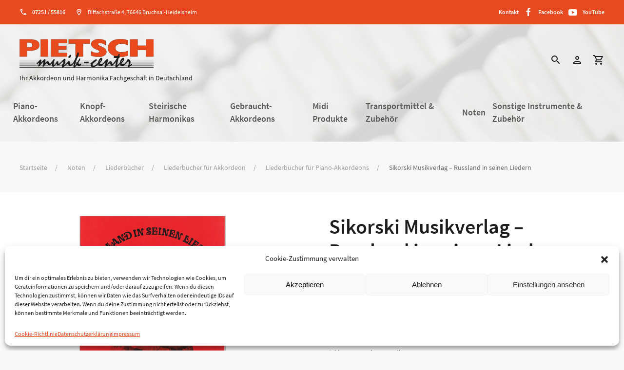

--- FILE ---
content_type: text/html; charset=UTF-8
request_url: https://www.musik-pietsch.de/produkt/07noten/072liederbuecher/0721liederbuecher-fuer-akkordeon/07211liederbuecher-fuer-piano-akkordeons/sikorski-musikverlag-russland-in-seinen-liedern/
body_size: 29915
content:
<!DOCTYPE html>
<html lang="de">
<head>
  <!-- ####################### meta ######################################################### -->
    <meta charset="utf-8">
    <META http-equiv="Language" CONTENT="de">
    <meta name='viewport' content='width=device-width, maximum-scale=1.0, minimum-scale=1.0, initial-scale=1.0' />
    <meta name="description" content="" />
    <meta name="keywords" content="" />
    <meta name="google-site-verification" content="" />
    <title>Sikorski Musikverlag - Russland in seinen Liedern - Musik-Center Pietsch e. K.Musik-Center Pietsch e. K. - Ihr Akkordeon und Harmonika Fachgeschäft in Deutschland</title>
  <!-- ####################### favicons ###################################################### -->
    <link rel="apple-touch-icon" sizes="57x57" href="https://www.musik-pietsch.de/wp-content/themes/musikpietsch/img/favicon/apple-icon-57x57.png">
    <link rel="apple-touch-icon" sizes="60x60" href="https://www.musik-pietsch.de/wp-content/themes/musikpietsch/img/favicon/apple-icon-60x60.png">
    <link rel="apple-touch-icon" sizes="72x72" href="https://www.musik-pietsch.de/wp-content/themes/musikpietsch/img/favicon/apple-icon-72x72.png">
    <link rel="apple-touch-icon" sizes="76x76" href="https://www.musik-pietsch.de/wp-content/themes/musikpietsch/img/favicon/apple-icon-76x76.png">
    <link rel="apple-touch-icon" sizes="114x114" href="https://www.musik-pietsch.de/wp-content/themes/musikpietsch/img/favicon/apple-icon-114x114.png">
    <link rel="apple-touch-icon" sizes="120x120" href="https://www.musik-pietsch.de/wp-content/themes/musikpietsch/img/favicon/apple-icon-120x120.png">
    <link rel="apple-touch-icon" sizes="144x144" href="https://www.musik-pietsch.de/wp-content/themes/musikpietsch/img/favicon/apple-icon-144x144.png">
    <link rel="apple-touch-icon" sizes="152x152" href="https://www.musik-pietsch.de/wp-content/themes/musikpietsch/img/favicon/apple-icon-152x152.png">
    <link rel="apple-touch-icon" sizes="180x180" href="https://www.musik-pietsch.de/wp-content/themes/musikpietsch/img/favicon/apple-icon-180x180.png">
    <link rel="icon" type="image/png" sizes="192x192"  href="https://www.musik-pietsch.de/wp-content/themes/musikpietsch/img/favicon/android-icon-192x192.png">
    <link rel="icon" type="image/png" sizes="32x32" href="https://www.musik-pietsch.de/wp-content/themes/musikpietsch/img/favicon/favicon-32x32.png">
    <link rel="icon" type="image/png" sizes="96x96" href="https://www.musik-pietsch.de/wp-content/themes/musikpietsch/img/favicon/favicon-96x96.png">
    <link rel="icon" type="image/png" sizes="16x16" href="https://www.musik-pietsch.de/wp-content/themes/musikpietsch/img/favicon/favicon-16x16.png">
    <link rel="manifest" href="https://www.musik-pietsch.de/wp-content/themes/musikpietsch/img/favicon/manifest.json">
    <meta name="msapplication-TileColor" content="#ffffff">
    <meta name="msapplication-TileImage" content="https://www.musik-pietsch.de/wp-content/themes/musikpietsch/img/favicon/ms-icon-144x144.png">
    <meta name="theme-color" content="#ffffff">
  <!-- ####################### css ######################################################### -->
    <link rel="stylesheet" href="https://www.musik-pietsch.de/wp-content/themes/musikpietsch/css/uikit.min.css" />
    <link rel="stylesheet" href="https://www.musik-pietsch.de/wp-content/themes/musikpietsch/css/pietsch-web.css" />
    <link rel="stylesheet" href="https://www.musik-pietsch.de/wp-content/themes/musikpietsch/style.css" />
  <!-- ####################### JS ########################################################## -->
    <script src="https://www.musik-pietsch.de/wp-content/themes/musikpietsch/js/uikit.min.js"></script>
    <script src="https://www.musik-pietsch.de/wp-content/themes/musikpietsch/js/uikit-icons.min.js"></script>
<script type="text/javascript">
/* <![CDATA[ */
window.JetpackScriptData = {"site":{"icon":"","title":"Musik-Center Pietsch e. K.","host":"unknown","is_wpcom_platform":false}};
/* ]]> */
</script>
<meta name='robots' content='index, follow, max-image-preview:large, max-snippet:-1, max-video-preview:-1' />

	<!-- This site is optimized with the Yoast SEO plugin v25.5 - https://yoast.com/wordpress/plugins/seo/ -->
	<link rel="canonical" href="https://www.musik-pietsch.de/produkt/07noten/072liederbuecher/0721liederbuecher-fuer-akkordeon/07211liederbuecher-fuer-piano-akkordeons/sikorski-musikverlag-russland-in-seinen-liedern/" />
	<meta property="og:locale" content="de_DE" />
	<meta property="og:type" content="article" />
	<meta property="og:title" content="Sikorski Musikverlag - Russland in seinen Liedern - Musik-Center Pietsch e. K." />
	<meta property="og:description" content="Eine Auswahl unvergessener Volksweisen bearbeitet von Willi Nagel" />
	<meta property="og:url" content="https://www.musik-pietsch.de/produkt/07noten/072liederbuecher/0721liederbuecher-fuer-akkordeon/07211liederbuecher-fuer-piano-akkordeons/sikorski-musikverlag-russland-in-seinen-liedern/" />
	<meta property="og:site_name" content="Musik-Center Pietsch e. K." />
	<meta property="article:modified_time" content="2025-11-19T00:05:03+00:00" />
	<meta property="og:image" content="https://www.musik-pietsch.de/wp-content/uploads/2023/08/artg_16021-1-russland_sik_1168.jpg" />
	<meta property="og:image:width" content="800" />
	<meta property="og:image:height" content="600" />
	<meta property="og:image:type" content="image/jpeg" />
	<meta name="twitter:card" content="summary_large_image" />
	<script type="application/ld+json" class="yoast-schema-graph">{"@context":"https://schema.org","@graph":[{"@type":"WebPage","@id":"https://www.musik-pietsch.de/produkt/07noten/072liederbuecher/0721liederbuecher-fuer-akkordeon/07211liederbuecher-fuer-piano-akkordeons/sikorski-musikverlag-russland-in-seinen-liedern/","url":"https://www.musik-pietsch.de/produkt/07noten/072liederbuecher/0721liederbuecher-fuer-akkordeon/07211liederbuecher-fuer-piano-akkordeons/sikorski-musikverlag-russland-in-seinen-liedern/","name":"Sikorski Musikverlag - Russland in seinen Liedern - Musik-Center Pietsch e. K.","isPartOf":{"@id":"https://www.musik-pietsch.de/#website"},"primaryImageOfPage":{"@id":"https://www.musik-pietsch.de/produkt/07noten/072liederbuecher/0721liederbuecher-fuer-akkordeon/07211liederbuecher-fuer-piano-akkordeons/sikorski-musikverlag-russland-in-seinen-liedern/#primaryimage"},"image":{"@id":"https://www.musik-pietsch.de/produkt/07noten/072liederbuecher/0721liederbuecher-fuer-akkordeon/07211liederbuecher-fuer-piano-akkordeons/sikorski-musikverlag-russland-in-seinen-liedern/#primaryimage"},"thumbnailUrl":"https://www.musik-pietsch.de/wp-content/uploads/2023/08/artg_16021-1-russland_sik_1168.jpg","datePublished":"2023-08-01T14:30:10+00:00","dateModified":"2025-11-19T00:05:03+00:00","breadcrumb":{"@id":"https://www.musik-pietsch.de/produkt/07noten/072liederbuecher/0721liederbuecher-fuer-akkordeon/07211liederbuecher-fuer-piano-akkordeons/sikorski-musikverlag-russland-in-seinen-liedern/#breadcrumb"},"inLanguage":"de","potentialAction":[{"@type":"ReadAction","target":["https://www.musik-pietsch.de/produkt/07noten/072liederbuecher/0721liederbuecher-fuer-akkordeon/07211liederbuecher-fuer-piano-akkordeons/sikorski-musikverlag-russland-in-seinen-liedern/"]}]},{"@type":"ImageObject","inLanguage":"de","@id":"https://www.musik-pietsch.de/produkt/07noten/072liederbuecher/0721liederbuecher-fuer-akkordeon/07211liederbuecher-fuer-piano-akkordeons/sikorski-musikverlag-russland-in-seinen-liedern/#primaryimage","url":"https://www.musik-pietsch.de/wp-content/uploads/2023/08/artg_16021-1-russland_sik_1168.jpg","contentUrl":"https://www.musik-pietsch.de/wp-content/uploads/2023/08/artg_16021-1-russland_sik_1168.jpg","width":800,"height":600},{"@type":"BreadcrumbList","@id":"https://www.musik-pietsch.de/produkt/07noten/072liederbuecher/0721liederbuecher-fuer-akkordeon/07211liederbuecher-fuer-piano-akkordeons/sikorski-musikverlag-russland-in-seinen-liedern/#breadcrumb","itemListElement":[{"@type":"ListItem","position":1,"name":"Startseite","item":"https://www.musik-pietsch.de/"},{"@type":"ListItem","position":2,"name":"Shop","item":"https://www.musik-pietsch.de/shop/"},{"@type":"ListItem","position":3,"name":"Sikorski Musikverlag &#8211; Russland in seinen Liedern"}]},{"@type":"WebSite","@id":"https://www.musik-pietsch.de/#website","url":"https://www.musik-pietsch.de/","name":"Musik-Center Pietsch e.K.","description":"Ihr Akkordeon und Harmonika Fachgeschäft in Deutschland","publisher":{"@id":"https://www.musik-pietsch.de/#organization"},"potentialAction":[{"@type":"SearchAction","target":{"@type":"EntryPoint","urlTemplate":"https://www.musik-pietsch.de/?s={search_term_string}"},"query-input":{"@type":"PropertyValueSpecification","valueRequired":true,"valueName":"search_term_string"}}],"inLanguage":"de"},{"@type":"Organization","@id":"https://www.musik-pietsch.de/#organization","name":"Musik-Center Pietsch e.K.","url":"https://www.musik-pietsch.de/","logo":{"@type":"ImageObject","inLanguage":"de","@id":"https://www.musik-pietsch.de/#/schema/logo/image/","url":"https://www.musik-pietsch.de/wp-content/uploads/2023/07/logo_pietsch.svg","contentUrl":"https://www.musik-pietsch.de/wp-content/uploads/2023/07/logo_pietsch.svg","width":1,"height":1,"caption":"Musik-Center Pietsch e.K."},"image":{"@id":"https://www.musik-pietsch.de/#/schema/logo/image/"}}]}</script>
	<!-- / Yoast SEO plugin. -->


<link rel="alternate" title="oEmbed (JSON)" type="application/json+oembed" href="https://www.musik-pietsch.de/wp-json/oembed/1.0/embed?url=https%3A%2F%2Fwww.musik-pietsch.de%2Fprodukt%2F07noten%2F072liederbuecher%2F0721liederbuecher-fuer-akkordeon%2F07211liederbuecher-fuer-piano-akkordeons%2Fsikorski-musikverlag-russland-in-seinen-liedern%2F" />
<link rel="alternate" title="oEmbed (XML)" type="text/xml+oembed" href="https://www.musik-pietsch.de/wp-json/oembed/1.0/embed?url=https%3A%2F%2Fwww.musik-pietsch.de%2Fprodukt%2F07noten%2F072liederbuecher%2F0721liederbuecher-fuer-akkordeon%2F07211liederbuecher-fuer-piano-akkordeons%2Fsikorski-musikverlag-russland-in-seinen-liedern%2F&#038;format=xml" />
<style id='wp-img-auto-sizes-contain-inline-css' type='text/css'>
img:is([sizes=auto i],[sizes^="auto," i]){contain-intrinsic-size:3000px 1500px}
/*# sourceURL=wp-img-auto-sizes-contain-inline-css */
</style>
<link rel='stylesheet' id='font-awesome-css' href='https://www.musik-pietsch.de/wp-content/plugins/woocommerce-ajax-filters/berocket/assets/css/font-awesome.min.css?ver=6.9' type='text/css' media='all' />
<link rel='stylesheet' id='berocket_aapf_widget-style-css' href='https://www.musik-pietsch.de/wp-content/plugins/woocommerce-ajax-filters/assets/frontend/css/fullmain.min.css?ver=3.1.9.2' type='text/css' media='all' />
<style id='wp-block-library-inline-css' type='text/css'>
:root{--wp-block-synced-color:#7a00df;--wp-block-synced-color--rgb:122,0,223;--wp-bound-block-color:var(--wp-block-synced-color);--wp-editor-canvas-background:#ddd;--wp-admin-theme-color:#007cba;--wp-admin-theme-color--rgb:0,124,186;--wp-admin-theme-color-darker-10:#006ba1;--wp-admin-theme-color-darker-10--rgb:0,107,160.5;--wp-admin-theme-color-darker-20:#005a87;--wp-admin-theme-color-darker-20--rgb:0,90,135;--wp-admin-border-width-focus:2px}@media (min-resolution:192dpi){:root{--wp-admin-border-width-focus:1.5px}}.wp-element-button{cursor:pointer}:root .has-very-light-gray-background-color{background-color:#eee}:root .has-very-dark-gray-background-color{background-color:#313131}:root .has-very-light-gray-color{color:#eee}:root .has-very-dark-gray-color{color:#313131}:root .has-vivid-green-cyan-to-vivid-cyan-blue-gradient-background{background:linear-gradient(135deg,#00d084,#0693e3)}:root .has-purple-crush-gradient-background{background:linear-gradient(135deg,#34e2e4,#4721fb 50%,#ab1dfe)}:root .has-hazy-dawn-gradient-background{background:linear-gradient(135deg,#faaca8,#dad0ec)}:root .has-subdued-olive-gradient-background{background:linear-gradient(135deg,#fafae1,#67a671)}:root .has-atomic-cream-gradient-background{background:linear-gradient(135deg,#fdd79a,#004a59)}:root .has-nightshade-gradient-background{background:linear-gradient(135deg,#330968,#31cdcf)}:root .has-midnight-gradient-background{background:linear-gradient(135deg,#020381,#2874fc)}:root{--wp--preset--font-size--normal:16px;--wp--preset--font-size--huge:42px}.has-regular-font-size{font-size:1em}.has-larger-font-size{font-size:2.625em}.has-normal-font-size{font-size:var(--wp--preset--font-size--normal)}.has-huge-font-size{font-size:var(--wp--preset--font-size--huge)}.has-text-align-center{text-align:center}.has-text-align-left{text-align:left}.has-text-align-right{text-align:right}.has-fit-text{white-space:nowrap!important}#end-resizable-editor-section{display:none}.aligncenter{clear:both}.items-justified-left{justify-content:flex-start}.items-justified-center{justify-content:center}.items-justified-right{justify-content:flex-end}.items-justified-space-between{justify-content:space-between}.screen-reader-text{border:0;clip-path:inset(50%);height:1px;margin:-1px;overflow:hidden;padding:0;position:absolute;width:1px;word-wrap:normal!important}.screen-reader-text:focus{background-color:#ddd;clip-path:none;color:#444;display:block;font-size:1em;height:auto;left:5px;line-height:normal;padding:15px 23px 14px;text-decoration:none;top:5px;width:auto;z-index:100000}html :where(.has-border-color){border-style:solid}html :where([style*=border-top-color]){border-top-style:solid}html :where([style*=border-right-color]){border-right-style:solid}html :where([style*=border-bottom-color]){border-bottom-style:solid}html :where([style*=border-left-color]){border-left-style:solid}html :where([style*=border-width]){border-style:solid}html :where([style*=border-top-width]){border-top-style:solid}html :where([style*=border-right-width]){border-right-style:solid}html :where([style*=border-bottom-width]){border-bottom-style:solid}html :where([style*=border-left-width]){border-left-style:solid}html :where(img[class*=wp-image-]){height:auto;max-width:100%}:where(figure){margin:0 0 1em}html :where(.is-position-sticky){--wp-admin--admin-bar--position-offset:var(--wp-admin--admin-bar--height,0px)}@media screen and (max-width:600px){html :where(.is-position-sticky){--wp-admin--admin-bar--position-offset:0px}}

/*# sourceURL=wp-block-library-inline-css */
</style><link rel='stylesheet' id='wc-blocks-style-css' href='https://www.musik-pietsch.de/wp-content/plugins/woocommerce/assets/client/blocks/wc-blocks.css?ver=wc-10.0.5' type='text/css' media='all' />
<style id='global-styles-inline-css' type='text/css'>
:root{--wp--preset--aspect-ratio--square: 1;--wp--preset--aspect-ratio--4-3: 4/3;--wp--preset--aspect-ratio--3-4: 3/4;--wp--preset--aspect-ratio--3-2: 3/2;--wp--preset--aspect-ratio--2-3: 2/3;--wp--preset--aspect-ratio--16-9: 16/9;--wp--preset--aspect-ratio--9-16: 9/16;--wp--preset--color--black: #000000;--wp--preset--color--cyan-bluish-gray: #abb8c3;--wp--preset--color--white: #ffffff;--wp--preset--color--pale-pink: #f78da7;--wp--preset--color--vivid-red: #cf2e2e;--wp--preset--color--luminous-vivid-orange: #ff6900;--wp--preset--color--luminous-vivid-amber: #fcb900;--wp--preset--color--light-green-cyan: #7bdcb5;--wp--preset--color--vivid-green-cyan: #00d084;--wp--preset--color--pale-cyan-blue: #8ed1fc;--wp--preset--color--vivid-cyan-blue: #0693e3;--wp--preset--color--vivid-purple: #9b51e0;--wp--preset--gradient--vivid-cyan-blue-to-vivid-purple: linear-gradient(135deg,rgb(6,147,227) 0%,rgb(155,81,224) 100%);--wp--preset--gradient--light-green-cyan-to-vivid-green-cyan: linear-gradient(135deg,rgb(122,220,180) 0%,rgb(0,208,130) 100%);--wp--preset--gradient--luminous-vivid-amber-to-luminous-vivid-orange: linear-gradient(135deg,rgb(252,185,0) 0%,rgb(255,105,0) 100%);--wp--preset--gradient--luminous-vivid-orange-to-vivid-red: linear-gradient(135deg,rgb(255,105,0) 0%,rgb(207,46,46) 100%);--wp--preset--gradient--very-light-gray-to-cyan-bluish-gray: linear-gradient(135deg,rgb(238,238,238) 0%,rgb(169,184,195) 100%);--wp--preset--gradient--cool-to-warm-spectrum: linear-gradient(135deg,rgb(74,234,220) 0%,rgb(151,120,209) 20%,rgb(207,42,186) 40%,rgb(238,44,130) 60%,rgb(251,105,98) 80%,rgb(254,248,76) 100%);--wp--preset--gradient--blush-light-purple: linear-gradient(135deg,rgb(255,206,236) 0%,rgb(152,150,240) 100%);--wp--preset--gradient--blush-bordeaux: linear-gradient(135deg,rgb(254,205,165) 0%,rgb(254,45,45) 50%,rgb(107,0,62) 100%);--wp--preset--gradient--luminous-dusk: linear-gradient(135deg,rgb(255,203,112) 0%,rgb(199,81,192) 50%,rgb(65,88,208) 100%);--wp--preset--gradient--pale-ocean: linear-gradient(135deg,rgb(255,245,203) 0%,rgb(182,227,212) 50%,rgb(51,167,181) 100%);--wp--preset--gradient--electric-grass: linear-gradient(135deg,rgb(202,248,128) 0%,rgb(113,206,126) 100%);--wp--preset--gradient--midnight: linear-gradient(135deg,rgb(2,3,129) 0%,rgb(40,116,252) 100%);--wp--preset--font-size--small: 13px;--wp--preset--font-size--medium: 20px;--wp--preset--font-size--large: 36px;--wp--preset--font-size--x-large: 42px;--wp--preset--spacing--20: 0.44rem;--wp--preset--spacing--30: 0.67rem;--wp--preset--spacing--40: 1rem;--wp--preset--spacing--50: 1.5rem;--wp--preset--spacing--60: 2.25rem;--wp--preset--spacing--70: 3.38rem;--wp--preset--spacing--80: 5.06rem;--wp--preset--shadow--natural: 6px 6px 9px rgba(0, 0, 0, 0.2);--wp--preset--shadow--deep: 12px 12px 50px rgba(0, 0, 0, 0.4);--wp--preset--shadow--sharp: 6px 6px 0px rgba(0, 0, 0, 0.2);--wp--preset--shadow--outlined: 6px 6px 0px -3px rgb(255, 255, 255), 6px 6px rgb(0, 0, 0);--wp--preset--shadow--crisp: 6px 6px 0px rgb(0, 0, 0);}:where(.is-layout-flex){gap: 0.5em;}:where(.is-layout-grid){gap: 0.5em;}body .is-layout-flex{display: flex;}.is-layout-flex{flex-wrap: wrap;align-items: center;}.is-layout-flex > :is(*, div){margin: 0;}body .is-layout-grid{display: grid;}.is-layout-grid > :is(*, div){margin: 0;}:where(.wp-block-columns.is-layout-flex){gap: 2em;}:where(.wp-block-columns.is-layout-grid){gap: 2em;}:where(.wp-block-post-template.is-layout-flex){gap: 1.25em;}:where(.wp-block-post-template.is-layout-grid){gap: 1.25em;}.has-black-color{color: var(--wp--preset--color--black) !important;}.has-cyan-bluish-gray-color{color: var(--wp--preset--color--cyan-bluish-gray) !important;}.has-white-color{color: var(--wp--preset--color--white) !important;}.has-pale-pink-color{color: var(--wp--preset--color--pale-pink) !important;}.has-vivid-red-color{color: var(--wp--preset--color--vivid-red) !important;}.has-luminous-vivid-orange-color{color: var(--wp--preset--color--luminous-vivid-orange) !important;}.has-luminous-vivid-amber-color{color: var(--wp--preset--color--luminous-vivid-amber) !important;}.has-light-green-cyan-color{color: var(--wp--preset--color--light-green-cyan) !important;}.has-vivid-green-cyan-color{color: var(--wp--preset--color--vivid-green-cyan) !important;}.has-pale-cyan-blue-color{color: var(--wp--preset--color--pale-cyan-blue) !important;}.has-vivid-cyan-blue-color{color: var(--wp--preset--color--vivid-cyan-blue) !important;}.has-vivid-purple-color{color: var(--wp--preset--color--vivid-purple) !important;}.has-black-background-color{background-color: var(--wp--preset--color--black) !important;}.has-cyan-bluish-gray-background-color{background-color: var(--wp--preset--color--cyan-bluish-gray) !important;}.has-white-background-color{background-color: var(--wp--preset--color--white) !important;}.has-pale-pink-background-color{background-color: var(--wp--preset--color--pale-pink) !important;}.has-vivid-red-background-color{background-color: var(--wp--preset--color--vivid-red) !important;}.has-luminous-vivid-orange-background-color{background-color: var(--wp--preset--color--luminous-vivid-orange) !important;}.has-luminous-vivid-amber-background-color{background-color: var(--wp--preset--color--luminous-vivid-amber) !important;}.has-light-green-cyan-background-color{background-color: var(--wp--preset--color--light-green-cyan) !important;}.has-vivid-green-cyan-background-color{background-color: var(--wp--preset--color--vivid-green-cyan) !important;}.has-pale-cyan-blue-background-color{background-color: var(--wp--preset--color--pale-cyan-blue) !important;}.has-vivid-cyan-blue-background-color{background-color: var(--wp--preset--color--vivid-cyan-blue) !important;}.has-vivid-purple-background-color{background-color: var(--wp--preset--color--vivid-purple) !important;}.has-black-border-color{border-color: var(--wp--preset--color--black) !important;}.has-cyan-bluish-gray-border-color{border-color: var(--wp--preset--color--cyan-bluish-gray) !important;}.has-white-border-color{border-color: var(--wp--preset--color--white) !important;}.has-pale-pink-border-color{border-color: var(--wp--preset--color--pale-pink) !important;}.has-vivid-red-border-color{border-color: var(--wp--preset--color--vivid-red) !important;}.has-luminous-vivid-orange-border-color{border-color: var(--wp--preset--color--luminous-vivid-orange) !important;}.has-luminous-vivid-amber-border-color{border-color: var(--wp--preset--color--luminous-vivid-amber) !important;}.has-light-green-cyan-border-color{border-color: var(--wp--preset--color--light-green-cyan) !important;}.has-vivid-green-cyan-border-color{border-color: var(--wp--preset--color--vivid-green-cyan) !important;}.has-pale-cyan-blue-border-color{border-color: var(--wp--preset--color--pale-cyan-blue) !important;}.has-vivid-cyan-blue-border-color{border-color: var(--wp--preset--color--vivid-cyan-blue) !important;}.has-vivid-purple-border-color{border-color: var(--wp--preset--color--vivid-purple) !important;}.has-vivid-cyan-blue-to-vivid-purple-gradient-background{background: var(--wp--preset--gradient--vivid-cyan-blue-to-vivid-purple) !important;}.has-light-green-cyan-to-vivid-green-cyan-gradient-background{background: var(--wp--preset--gradient--light-green-cyan-to-vivid-green-cyan) !important;}.has-luminous-vivid-amber-to-luminous-vivid-orange-gradient-background{background: var(--wp--preset--gradient--luminous-vivid-amber-to-luminous-vivid-orange) !important;}.has-luminous-vivid-orange-to-vivid-red-gradient-background{background: var(--wp--preset--gradient--luminous-vivid-orange-to-vivid-red) !important;}.has-very-light-gray-to-cyan-bluish-gray-gradient-background{background: var(--wp--preset--gradient--very-light-gray-to-cyan-bluish-gray) !important;}.has-cool-to-warm-spectrum-gradient-background{background: var(--wp--preset--gradient--cool-to-warm-spectrum) !important;}.has-blush-light-purple-gradient-background{background: var(--wp--preset--gradient--blush-light-purple) !important;}.has-blush-bordeaux-gradient-background{background: var(--wp--preset--gradient--blush-bordeaux) !important;}.has-luminous-dusk-gradient-background{background: var(--wp--preset--gradient--luminous-dusk) !important;}.has-pale-ocean-gradient-background{background: var(--wp--preset--gradient--pale-ocean) !important;}.has-electric-grass-gradient-background{background: var(--wp--preset--gradient--electric-grass) !important;}.has-midnight-gradient-background{background: var(--wp--preset--gradient--midnight) !important;}.has-small-font-size{font-size: var(--wp--preset--font-size--small) !important;}.has-medium-font-size{font-size: var(--wp--preset--font-size--medium) !important;}.has-large-font-size{font-size: var(--wp--preset--font-size--large) !important;}.has-x-large-font-size{font-size: var(--wp--preset--font-size--x-large) !important;}
/*# sourceURL=global-styles-inline-css */
</style>

<style id='classic-theme-styles-inline-css' type='text/css'>
/*! This file is auto-generated */
.wp-block-button__link{color:#fff;background-color:#32373c;border-radius:9999px;box-shadow:none;text-decoration:none;padding:calc(.667em + 2px) calc(1.333em + 2px);font-size:1.125em}.wp-block-file__button{background:#32373c;color:#fff;text-decoration:none}
/*# sourceURL=/wp-includes/css/classic-themes.min.css */
</style>
<link rel='stylesheet' id='payever_autocomplete-css' href='https://www.musik-pietsch.de/wp-content/plugins/payever-woocommerce-gateway/assets/css/payever_autocomplete.css?ver=6.9' type='text/css' media='all' />
<link rel='stylesheet' id='payever_frontend-css' href='https://www.musik-pietsch.de/wp-content/plugins/payever-woocommerce-gateway/assets/css/payever_frontend.css?ver=4.2.0' type='text/css' media='all' />
<link rel='stylesheet' id='photoswipe-css' href='https://www.musik-pietsch.de/wp-content/plugins/woocommerce/assets/css/photoswipe/photoswipe.min.css?ver=10.0.5' type='text/css' media='all' />
<link rel='stylesheet' id='photoswipe-default-skin-css' href='https://www.musik-pietsch.de/wp-content/plugins/woocommerce/assets/css/photoswipe/default-skin/default-skin.min.css?ver=10.0.5' type='text/css' media='all' />
<link rel='stylesheet' id='woocommerce-layout-css' href='https://www.musik-pietsch.de/wp-content/plugins/woocommerce/assets/css/woocommerce-layout.css?ver=10.0.5' type='text/css' media='all' />
<link rel='stylesheet' id='woocommerce-smallscreen-css' href='https://www.musik-pietsch.de/wp-content/plugins/woocommerce/assets/css/woocommerce-smallscreen.css?ver=10.0.5' type='text/css' media='only screen and (max-width: 768px)' />
<link rel='stylesheet' id='woocommerce-general-css' href='https://www.musik-pietsch.de/wp-content/plugins/woocommerce/assets/css/woocommerce.css?ver=10.0.5' type='text/css' media='all' />
<style id='woocommerce-inline-inline-css' type='text/css'>
.woocommerce form .form-row .required { visibility: visible; }
/*# sourceURL=woocommerce-inline-inline-css */
</style>
<link rel='stylesheet' id='cmplz-general-css' href='https://www.musik-pietsch.de/wp-content/plugins/complianz-gdpr/assets/css/cookieblocker.min.css?ver=1752265818' type='text/css' media='all' />
<link rel='stylesheet' id='brands-styles-css' href='https://www.musik-pietsch.de/wp-content/plugins/woocommerce/assets/css/brands.css?ver=10.0.5' type='text/css' media='all' />
<link rel='stylesheet' id='pwb-styles-frontend-css' href='https://www.musik-pietsch.de/wp-content/plugins/perfect-woocommerce-brands/build/frontend/css/style.css?ver=3.5.7' type='text/css' media='all' />
<link rel='stylesheet' id='woocommerce-gzd-layout-css' href='https://www.musik-pietsch.de/wp-content/plugins/woocommerce-germanized/build/static/layout-styles.css?ver=3.19.12' type='text/css' media='all' />
<style id='woocommerce-gzd-layout-inline-css' type='text/css'>
.woocommerce-checkout .shop_table { background-color: #eeeeee; } .product p.deposit-packaging-type { font-size: 1.25em !important; } p.woocommerce-shipping-destination { display: none; }
                .wc-gzd-nutri-score-value-a {
                    background: url(https://www.musik-pietsch.de/wp-content/plugins/woocommerce-germanized/assets/images/nutri-score-a.svg) no-repeat;
                }
                .wc-gzd-nutri-score-value-b {
                    background: url(https://www.musik-pietsch.de/wp-content/plugins/woocommerce-germanized/assets/images/nutri-score-b.svg) no-repeat;
                }
                .wc-gzd-nutri-score-value-c {
                    background: url(https://www.musik-pietsch.de/wp-content/plugins/woocommerce-germanized/assets/images/nutri-score-c.svg) no-repeat;
                }
                .wc-gzd-nutri-score-value-d {
                    background: url(https://www.musik-pietsch.de/wp-content/plugins/woocommerce-germanized/assets/images/nutri-score-d.svg) no-repeat;
                }
                .wc-gzd-nutri-score-value-e {
                    background: url(https://www.musik-pietsch.de/wp-content/plugins/woocommerce-germanized/assets/images/nutri-score-e.svg) no-repeat;
                }
            
/*# sourceURL=woocommerce-gzd-layout-inline-css */
</style>
<script type="text/javascript" src="https://www.musik-pietsch.de/wp-includes/js/jquery/jquery.min.js?ver=3.7.1" id="jquery-core-js"></script>
<script type="text/javascript" src="https://www.musik-pietsch.de/wp-includes/js/jquery/jquery-migrate.min.js?ver=3.4.1" id="jquery-migrate-js"></script>
<script type="text/javascript" src="https://www.musik-pietsch.de/wp-content/plugins/woocommerce/assets/js/jquery-blockui/jquery.blockUI.min.js?ver=2.7.0-wc.10.0.5" id="jquery-blockui-js" defer="defer" data-wp-strategy="defer"></script>
<script type="text/javascript" id="wc-add-to-cart-js-extra">
/* <![CDATA[ */
var wc_add_to_cart_params = {"ajax_url":"/wp-admin/admin-ajax.php","wc_ajax_url":"/?wc-ajax=%%endpoint%%","i18n_view_cart":"Warenkorb anzeigen","cart_url":"https://www.musik-pietsch.de/warenkorb/","is_cart":"","cart_redirect_after_add":"no"};
//# sourceURL=wc-add-to-cart-js-extra
/* ]]> */
</script>
<script type="text/javascript" src="https://www.musik-pietsch.de/wp-content/plugins/woocommerce/assets/js/frontend/add-to-cart.min.js?ver=10.0.5" id="wc-add-to-cart-js" defer="defer" data-wp-strategy="defer"></script>
<script type="text/javascript" src="https://www.musik-pietsch.de/wp-content/plugins/woocommerce/assets/js/photoswipe/photoswipe.min.js?ver=4.1.1-wc.10.0.5" id="photoswipe-js" defer="defer" data-wp-strategy="defer"></script>
<script type="text/javascript" src="https://www.musik-pietsch.de/wp-content/plugins/woocommerce/assets/js/photoswipe/photoswipe-ui-default.min.js?ver=4.1.1-wc.10.0.5" id="photoswipe-ui-default-js" defer="defer" data-wp-strategy="defer"></script>
<script type="text/javascript" id="wc-single-product-js-extra">
/* <![CDATA[ */
var wc_single_product_params = {"i18n_required_rating_text":"Bitte w\u00e4hle eine Bewertung","i18n_rating_options":["1 von 5\u00a0Sternen","2 von 5\u00a0Sternen","3 von 5\u00a0Sternen","4 von 5\u00a0Sternen","5 von 5\u00a0Sternen"],"i18n_product_gallery_trigger_text":"Bildergalerie im Vollbildmodus anzeigen","review_rating_required":"yes","flexslider":{"rtl":false,"animation":"slide","smoothHeight":true,"directionNav":false,"controlNav":"thumbnails","slideshow":false,"animationSpeed":500,"animationLoop":false,"allowOneSlide":false},"zoom_enabled":"","zoom_options":[],"photoswipe_enabled":"1","photoswipe_options":{"shareEl":false,"closeOnScroll":false,"history":false,"hideAnimationDuration":0,"showAnimationDuration":0},"flexslider_enabled":""};
//# sourceURL=wc-single-product-js-extra
/* ]]> */
</script>
<script type="text/javascript" src="https://www.musik-pietsch.de/wp-content/plugins/woocommerce/assets/js/frontend/single-product.min.js?ver=10.0.5" id="wc-single-product-js" defer="defer" data-wp-strategy="defer"></script>
<script type="text/javascript" src="https://www.musik-pietsch.de/wp-content/plugins/woocommerce/assets/js/js-cookie/js.cookie.min.js?ver=2.1.4-wc.10.0.5" id="js-cookie-js" defer="defer" data-wp-strategy="defer"></script>
<script type="text/javascript" id="woocommerce-js-extra">
/* <![CDATA[ */
var woocommerce_params = {"ajax_url":"/wp-admin/admin-ajax.php","wc_ajax_url":"/?wc-ajax=%%endpoint%%","i18n_password_show":"Passwort anzeigen","i18n_password_hide":"Passwort verbergen"};
//# sourceURL=woocommerce-js-extra
/* ]]> */
</script>
<script type="text/javascript" src="https://www.musik-pietsch.de/wp-content/plugins/woocommerce/assets/js/frontend/woocommerce.min.js?ver=10.0.5" id="woocommerce-js" defer="defer" data-wp-strategy="defer"></script>
<script type="text/javascript" id="WCPAY_ASSETS-js-extra">
/* <![CDATA[ */
var wcpayAssets = {"url":"https://www.musik-pietsch.de/wp-content/plugins/woocommerce-payments/dist/"};
//# sourceURL=WCPAY_ASSETS-js-extra
/* ]]> */
</script>
<script type="text/javascript" id="wc-gzd-unit-price-observer-queue-js-extra">
/* <![CDATA[ */
var wc_gzd_unit_price_observer_queue_params = {"ajax_url":"/wp-admin/admin-ajax.php","wc_ajax_url":"/?wc-ajax=%%endpoint%%","refresh_unit_price_nonce":"60d7122ade"};
//# sourceURL=wc-gzd-unit-price-observer-queue-js-extra
/* ]]> */
</script>
<script type="text/javascript" src="https://www.musik-pietsch.de/wp-content/plugins/woocommerce-germanized/build/static/unit-price-observer-queue.js?ver=3.19.12" id="wc-gzd-unit-price-observer-queue-js" defer="defer" data-wp-strategy="defer"></script>
<script type="text/javascript" src="https://www.musik-pietsch.de/wp-content/plugins/woocommerce/assets/js/accounting/accounting.min.js?ver=0.4.2" id="accounting-js"></script>
<script type="text/javascript" id="wc-gzd-unit-price-observer-js-extra">
/* <![CDATA[ */
var wc_gzd_unit_price_observer_params = {"wrapper":".product","price_selector":{"p.price":{"is_total_price":false,"is_primary_selector":true,"quantity_selector":""}},"replace_price":"1","product_id":"21010","price_decimal_sep":",","price_thousand_sep":".","qty_selector":"input.quantity, input.qty","refresh_on_load":""};
//# sourceURL=wc-gzd-unit-price-observer-js-extra
/* ]]> */
</script>
<script type="text/javascript" src="https://www.musik-pietsch.de/wp-content/plugins/woocommerce-germanized/build/static/unit-price-observer.js?ver=3.19.12" id="wc-gzd-unit-price-observer-js" defer="defer" data-wp-strategy="defer"></script>
<link rel="https://api.w.org/" href="https://www.musik-pietsch.de/wp-json/" /><link rel="alternate" title="JSON" type="application/json" href="https://www.musik-pietsch.de/wp-json/wp/v2/product/21010" /><style></style>			<style>.cmplz-hidden {
					display: none !important;
				}</style><!-- Google site verification - Google for WooCommerce -->
<meta name="google-site-verification" content="yCk69BSVrXN0_KHV4A3KkHkeBHlyDpXoet_QQda3k0k" />
	<noscript><style>.woocommerce-product-gallery{ opacity: 1 !important; }</style></noscript>
	
		<!-- Global site tag (gtag.js) - Google Ads: AW-17330711147 - Google for WooCommerce -->
		<script async src="https://www.googletagmanager.com/gtag/js?id=AW-17330711147"></script>
		<script>
			window.dataLayer = window.dataLayer || [];
			function gtag() { dataLayer.push(arguments); }
			gtag( 'consent', 'default', {
				analytics_storage: 'denied',
				ad_storage: 'denied',
				ad_user_data: 'denied',
				ad_personalization: 'denied',
				region: ['AT', 'BE', 'BG', 'HR', 'CY', 'CZ', 'DK', 'EE', 'FI', 'FR', 'DE', 'GR', 'HU', 'IS', 'IE', 'IT', 'LV', 'LI', 'LT', 'LU', 'MT', 'NL', 'NO', 'PL', 'PT', 'RO', 'SK', 'SI', 'ES', 'SE', 'GB', 'CH'],
				wait_for_update: 500,
			} );
			gtag('js', new Date());
			gtag('set', 'developer_id.dOGY3NW', true);
			gtag("config", "AW-17330711147", { "groups": "GLA", "send_page_view": false });		</script>

		</head>
<body data-cmplz=1 id="top">
  <header>
    <section id="infoboxheader">
      <div class="uk-container uk-container-expand">
  <div class="uk-grid-collapse" uk-grid>
    <div class="uk-width-expand uk-flex uk-flex-middle uk-visible@m">
      <span class="material-icons-outlined icon-small ">phone</span>
      <span class="uk-margin-small-left bold">
        07251 / 55816      </span>
      <span class="material-icons-outlined icon-small  uk-margin-left">location_on</span>
      <span class="uk-margin-small-left bold">
        <a class="uk-link-reset" href="https://www.musik-pietsch.de/anfahrt">
          Biffachstraße 4, 76646 Bruchsal-Heidelsheim        </a>
      </span>
    </div>
    <div class="uk-width-1-1 uk-width-auto@m uk-flex uk-flex-middle uk-text-right">
      <a class="infoboxlink" href="https://www.musik-pietsch.de/kontakt/">Kontakt</a>
                            <a class="infoboxlink uk-margin-small-left" href="https://www.facebook.com/musikpietsch" target="_blank">
                  <span class="uk-flex uk-flex-middle">
                    <span class="uk-margin-small-right" uk-icon="icon: facebook"></span>
                    Facebook
                  </span>
                </a>
                                                    <a class="infoboxlink uk-margin-small-left" href="https://www.youtube.com/user/musikpietsch/videos" target="_blank">
                  <span class="uk-flex uk-flex-middle">
                    <span class="uk-margin-small-right" uk-icon="icon: youtube"></span>
                    YouTube
                  </span>
                </a>
                </div>
  </div>
</div>
    </section>
    <section id="logoboxheader" class="uk-background-bottom-center uk-background-cover" uk-sticky="show-on-up: true; animation: uk-animation-slide-top" data-src="https://www.musik-pietsch.de/wp-content/themes/musikpietsch/img/header.jpg" uk-img>
      <div class="uk-container uk-container-expand test" id="test">
  <div class="uk-grid-large" uk-grid>
    <div class="uk-width-expand uk-width-1-2@s">
      <div class="uk-width-1-1 uk-flex uk-flex-middle">
        <a class="uk-link-reset uk-margin-large-right uk-hidden@m" href="#" uk-toggle="target: #offcanvas-nav" onclick="return false">
          <span class="material-icons-outlined">dehaze</span>
        </a>
        <a href="https://www.musik-pietsch.de">
        <img class="logo_header" data-src="https://www.musik-pietsch.de/wp-content/uploads/2023/07/logo_pietsch.svg" alt="" uk-img>
        </a>
      </div>
      <div class="uk-width-1-1 uk-margin-small-top uk-text-small">
        Ihr Akkordeon und Harmonika Fachgeschäft in Deutschland
      </div>
    </div>
    <div class="uk-width-auto uk-width-1-2@s uk-flex uk-flex-right uk-flex-middle">
      <a class="uk-link-reset" href="#modal-search" uk-toggle>
        <span class="material-icons-outlined">search</span>
      </a>
      <a class="uk-link-reset uk-margin-left uk-visible@s" href="https://www.musik-pietsch.de/mein-konto/">
        <span class="material-icons-outlined">person</span>
      </a>
      <a class="pietschcart uk-link-reset uk-margin-left" href="#" uk-toggle="target: #cart-offcanvas" onclick="return false">
    		<span class="iconcontainer">
    			<span class="material-icons-outlined">shopping_cart</span>
    			    		</span>
    	</a>
    </div>
  </div>
</div>
<div id="modal-search" uk-modal>
    <div class="uk-modal-dialog uk-modal-body">
        <h2 class="uk-modal-title">Produksuche</h2>
        <p></p>
        <form role="search" method="get" id="search-form" action="https://www.musik-pietsch.de/">
            <p>
                <input class="uk-input" type="search" placeholder="Suchbegriff..." aria-label="Suchbegriff" name="s" value="">
            </p>
            <p class="uk-text-right">
                <a class="uk-button uk-button-default uk-modal-close">Abbrechen</a>
                <input class="uk-button pietsch-button-primary" type="submit" class="search-submit" value="Suchen" />
            </p>
        </form>
    </div>
</div>
<div id="offcanvas-nav" uk-offcanvas="overlay: true">
  <div class="uk-offcanvas-bar bg-white">
  <a class="uk-margin-large-bottom" href="https://www.musik-pietsch.de">
        <img class="logo_header" data-src="https://www.musik-pietsch.de/wp-content/uploads/2023/07/logo_pietsch.svg" alt="" uk-img>
        </a>
  <ul class="uk-nav nav-default-mobile uk-margin-large-top"><li class="uk-parent "><a href="https://www.musik-pietsch.de/produkt-kategorie/01akkordeons/011piano-akkordeons/">Piano-Akkordeons</a><ul class="uk-nav-sub"><li><a class="" href="https://www.musik-pietsch.de/produkt-kategorie/01akkordeons/011piano-akkordeons/0111piano-standardbass/">Piano Standardbass</a><ul><li class=""><a href="https://www.musik-pietsch.de/produkt-kategorie/01akkordeons/011piano-akkordeons/0111piano-standardbass/0111148-baesse/">48 Bässe</a></li><li class=""><a href="https://www.musik-pietsch.de/produkt-kategorie/01akkordeons/011piano-akkordeons/0111piano-standardbass/0111272-baesse/">72 Bässe</a></li><li class=""><a href="https://www.musik-pietsch.de/produkt-kategorie/01akkordeons/011piano-akkordeons/0111piano-standardbass/0111396-baesse/">96 Bässe</a></li><li class=""><a href="https://www.musik-pietsch.de/produkt-kategorie/01akkordeons/011piano-akkordeons/0111piano-standardbass/01114120-baesse/">120 Bässe</a></li><li class=""><a href="https://www.musik-pietsch.de/produkt-kategorie/01akkordeons/011piano-akkordeons/0111piano-standardbass/0111596-baesse-cassotto/">96 Bässe Cassotto</a></li><li class=""><a href="https://www.musik-pietsch.de/produkt-kategorie/01akkordeons/011piano-akkordeons/0111piano-standardbass/01116120-baesse-cassotto/">120 Bässe Cassotto</a></li></ul></li><li class=""><a href="https://www.musik-pietsch.de/produkt-kategorie/01akkordeons/011piano-akkordeons/0113piano-convertor/">Piano Convertor</a></li><li class=""><a href="https://www.musik-pietsch.de/produkt-kategorie/01akkordeons/011piano-akkordeons/0115piano-volkstuemlich/">Piano volkstümlich</a></li><li class=""><a href="https://www.musik-pietsch.de/produkt-kategorie/01akkordeons/011piano-akkordeons/0112piano-freebass/">Piano Freebass</a></li><li class=""><a href="https://www.musik-pietsch.de/produkt-kategorie/01akkordeons/013orchester-baesse/">Orchester-Bässe</a></li><li class=""><a href="https://www.musik-pietsch.de/produkt-kategorie/01akkordeons/015elektronische-akkordeons/">Elektronische Akkordeons</a></li></ul></li><li class="uk-parent "><a href="https://www.musik-pietsch.de/produkt-kategorie/01akkordeons/012knopf-akkordeons/">Knopf-Akkordeons</a><ul class="uk-nav-sub"><li class=""><a href="https://www.musik-pietsch.de/produkt-kategorie/01akkordeons/012knopf-akkordeons/0121knopf-standardbass/">Knopf Standardbass</a></li><li class=""><a href="https://www.musik-pietsch.de/produkt-kategorie/01akkordeons/012knopf-akkordeons/0122knopf-freebass/">Knopf Freebass</a></li><li class=""><a href="https://www.musik-pietsch.de/produkt-kategorie/01akkordeons/012knopf-akkordeons/0123knopf-convertor/">Knopf Convertor</a></li><li class=""><a href="https://www.musik-pietsch.de/produkt-kategorie/01akkordeons/012knopf-akkordeons/0124knopf-vorgelagert-m-iii/">Knopf vorgelagert M III</a></li></ul></li><li class="uk-parent "><a href="https://www.musik-pietsch.de/produkt-kategorie/02harmonikas/">Steirische Harmonikas</a><ul class="uk-nav-sub"><li class=""><a href="https://www.musik-pietsch.de/produkt-kategorie/02harmonikas/021steirische-harmonikas-3-reihig/">Steirische Harmonikas 3-reihig</a></li><li class=""><a href="https://www.musik-pietsch.de/produkt-kategorie/02harmonikas/022steirische-harmonikas-4-reihig/">Steirische Harmonikas 4-reihig</a></li><li class=""><a href="https://www.musik-pietsch.de/produkt-kategorie/02harmonikas/023steirische-harmonikas-5-reihig/">Steirische Harmonikas 5-reihig</a></li><li class=""><a href="https://www.musik-pietsch.de/produkt-kategorie/02harmonikas/024steirische-club/">Steirische Club</a></li><li class=""><a href="https://www.musik-pietsch.de/produkt-kategorie/02harmonikas/025diatonisch/">Diatonisch</a></li><li class=""><a href="https://www.musik-pietsch.de/produkt-kategorie/02harmonikas/026steirische-midi-harmonika/">Steirische Midi Harmonika</a></li><li><a class="" href="https://www.musik-pietsch.de/produkt-kategorie/02harmonikas/027zubehoer/">Zubehör</a><ul><li class=""><a href="https://www.musik-pietsch.de/produkt-kategorie/02harmonikas/027zubehoer/0271gigbag-steirische-harmonika/">Gigbag Steirische Harmonika</a></li><li class=""><a href="https://www.musik-pietsch.de/produkt-kategorie/02harmonikas/027zubehoer/0272holzloeffel/">Holzlöffel</a></li><li class=""><a href="https://www.musik-pietsch.de/produkt-kategorie/02harmonikas/027zubehoer/0273handballenpolster/">Handballenpolster</a></li></ul></li></ul></li><li class="uk-parent "><a href="https://www.musik-pietsch.de/produkt-kategorie/01akkordeons/014gebraucht-akkordeons/">Gebraucht-Akkordeons</a><ul class="uk-nav-sub"><li><a class="" href="https://www.musik-pietsch.de/produkt-kategorie/01akkordeons/014gebraucht-akkordeons/0141piano-standardbass-gebraucht/">Piano Standardbass gebraucht</a><ul><li class=""><a href="https://www.musik-pietsch.de/produkt-kategorie/01akkordeons/014gebraucht-akkordeons/0141piano-standardbass-gebraucht/0141148-baesse-gebraucht/">48 Bässe gebraucht</a></li><li class=""><a href="https://www.musik-pietsch.de/produkt-kategorie/01akkordeons/014gebraucht-akkordeons/0141piano-standardbass-gebraucht/0141272-baesse-gebraucht/">72 Bässe gebraucht</a></li><li class=""><a href="https://www.musik-pietsch.de/produkt-kategorie/01akkordeons/014gebraucht-akkordeons/0141piano-standardbass-gebraucht/0141396-baesse-gebraucht/">96 Bässe gebraucht</a></li><li class=""><a href="https://www.musik-pietsch.de/produkt-kategorie/01akkordeons/014gebraucht-akkordeons/0141piano-standardbass-gebraucht/01414120-baesse-gebraucht/">120 Bässe gebraucht</a></li><li class=""><a href="https://www.musik-pietsch.de/produkt-kategorie/01akkordeons/014gebraucht-akkordeons/0141piano-standardbass-gebraucht/0141596-baesse-cassotto-gebraucht/">96 Bässe Cassotto gebraucht</a></li><li class=""><a href="https://www.musik-pietsch.de/produkt-kategorie/01akkordeons/014gebraucht-akkordeons/0141piano-standardbass-gebraucht/01416120-baesse-cassotto-gebraucht/">120 Bässe Cassotto gebraucht</a></li></ul></li><li class=""><a href="https://www.musik-pietsch.de/produkt-kategorie/01akkordeons/014gebraucht-akkordeons/0142piano-convertor-gebraucht/">Piano Convertor gebraucht</a></li><li class=""><a href="https://www.musik-pietsch.de/produkt-kategorie/01akkordeons/014gebraucht-akkordeons/0143piano-volkstuemlich-gebraucht/">Piano volkstümlich gebraucht</a></li><li class=""><a href="https://www.musik-pietsch.de/produkt-kategorie/01akkordeons/014gebraucht-akkordeons/0144knopf-standardbass-gebraucht/">Knopf Standardbass gebraucht</a></li><li class=""><a href="https://www.musik-pietsch.de/produkt-kategorie/01akkordeons/014gebraucht-akkordeons/0145knopf-convertor-gebraucht/">Knopf Convertor gebraucht</a></li><li class=""><a href="https://www.musik-pietsch.de/produkt-kategorie/01akkordeons/014gebraucht-akkordeons/0146midi-instrumente-gebraucht/">Midi Instrumente gebraucht</a></li><li class=""><a href="https://www.musik-pietsch.de/produkt-kategorie/01akkordeons/014gebraucht-akkordeons/0147elektronische-instrumente-gebraucht/">Elektronische Instrumente gebraucht</a></li><li><a class="" href="https://www.musik-pietsch.de/produkt-kategorie/01akkordeons/014gebraucht-akkordeons/0148akkordeon-fundgrube/">Akkordeon-Fundgrube</a><ul><li class=""><a href="https://www.musik-pietsch.de/produkt-kategorie/01akkordeons/014gebraucht-akkordeons/0148akkordeon-fundgrube/01481akkordeon-fundgrube-tasten/">Akkordeon-Fundgrube Tasten</a></li><li class=""><a href="https://www.musik-pietsch.de/produkt-kategorie/01akkordeons/014gebraucht-akkordeons/0148akkordeon-fundgrube/01482akkordeon-fundgrube-knopf/">Akkordeon-Fundgrube Knopf</a></li></ul></li></ul></li><li class="uk-parent "><a href="https://www.musik-pietsch.de/produkt-kategorie/01akkordeons/017midi-produkte/">Midi Produkte</a><ul class="uk-nav-sub"><li class=""><a href="https://www.musik-pietsch.de/produkt-kategorie/01akkordeons/017midi-produkte/0171limex-midi-systeme/">Limex Midi Systeme</a></li><li class=""><a href="https://www.musik-pietsch.de/produkt-kategorie/01akkordeons/017midi-produkte/0172limex-micro-systeme/">Limex Micro Systeme</a></li><li class=""><a href="https://www.musik-pietsch.de/produkt-kategorie/01akkordeons/017midi-produkte/0173limex-soundmodule/">Limex Soundmodule</a></li><li class=""><a href="https://www.musik-pietsch.de/produkt-kategorie/01akkordeons/017midi-produkte/0174limex-pa-system/">Limex PA-System</a></li><li class=""><a href="https://www.musik-pietsch.de/produkt-kategorie/01akkordeons/017midi-produkte/0175limex-funk/">Limex Funk</a></li><li class=""><a href="https://www.musik-pietsch.de/produkt-kategorie/01akkordeons/017midi-produkte/0176midi-akkordeon/">Midi Akkordeon</a></li><li class=""><a href="https://www.musik-pietsch.de/produkt-kategorie/01akkordeons/017midi-produkte/0177midi-steirische-harmonika/">Midi Steirische Harmonika</a></li><li class=""><a href="https://www.musik-pietsch.de/produkt-kategorie/01akkordeons/017midi-produkte/0178limex-zubehoer/">Limex Zubehör</a></li></ul></li><li class="uk-parent "><a href="https://www.musik-pietsch.de/produkt-kategorie/01akkordeons/016transportmittel-zubehoer/">Transportmittel &amp; Zubehör</a><ul class="uk-nav-sub"><li class=""><a href="https://www.musik-pietsch.de/produkt-kategorie/01akkordeons/016transportmittel-zubehoer/0161gig-bag/">Gig Bag</a></li><li class=""><a href="https://www.musik-pietsch.de/produkt-kategorie/01akkordeons/016transportmittel-zubehoer/0162koffer/">Koffer</a></li><li class=""><a href="https://www.musik-pietsch.de/produkt-kategorie/01akkordeons/016transportmittel-zubehoer/0163transportwagen/">Transportwagen</a></li><li><a class="" href="https://www.musik-pietsch.de/produkt-kategorie/01akkordeons/016transportmittel-zubehoer/0164tragriemen/">Tragriemen</a><ul><li class=""><a href="https://www.musik-pietsch.de/produkt-kategorie/01akkordeons/016transportmittel-zubehoer/0164tragriemen/01641tragriemen-standard/">Tragriemen Standard</a></li><li class=""><a href="https://www.musik-pietsch.de/produkt-kategorie/01akkordeons/016transportmittel-zubehoer/0164tragriemen/01642tragriemen-steirisch-volkstuemlich/">Tragriemen Steirisch/Volkstümlich</a></li><li class=""><a href="https://www.musik-pietsch.de/produkt-kategorie/01akkordeons/016transportmittel-zubehoer/0164tragriemen/01643querriemen/">Querriemen</a></li><li class=""><a href="https://www.musik-pietsch.de/produkt-kategorie/01akkordeons/016transportmittel-zubehoer/0164tragriemen/01644tragriemen-zubehoer/">Tragriemen Zubehör</a></li></ul></li><li class=""><a href="https://www.musik-pietsch.de/produkt-kategorie/01akkordeons/016transportmittel-zubehoer/0165balgschoner/">Balgschoner</a></li><li class=""><a href="https://www.musik-pietsch.de/produkt-kategorie/01akkordeons/016transportmittel-zubehoer/0166handriemen/">Handriemen</a></li><li class=""><a href="https://www.musik-pietsch.de/produkt-kategorie/01akkordeons/016transportmittel-zubehoer/0167schutzhuellen/">Schutzhüllen</a></li></ul></li><li class="uk-parent "><a href="https://www.musik-pietsch.de/produkt-kategorie/07noten/">Noten</a><ul class="uk-nav-sub"><li><a class="" href="https://www.musik-pietsch.de/produkt-kategorie/07noten/071instrumenten-schulen/">Instrumenten-Schulen</a><ul><li class=""><a href="https://www.musik-pietsch.de/produkt-kategorie/07noten/071instrumenten-schulen/0711akkordeonschulen/">Akkordeonschulen</a></li><li class=""><a href="https://www.musik-pietsch.de/produkt-kategorie/07noten/071instrumenten-schulen/0712harmonikaschulen/">Steirische Harmonikaschulen</a></li><li class=""><a href="https://www.musik-pietsch.de/produkt-kategorie/07noten/071instrumenten-schulen/0713schulen-fuer-tasteninstrumente/">Schulen für Tasteninstrumente</a></li><li class=""><a href="https://www.musik-pietsch.de/produkt-kategorie/07noten/071instrumenten-schulen/0714gitarrenschulen/">Gitarrenschulen</a></li><li class=""><a href="https://www.musik-pietsch.de/produkt-kategorie/07noten/071instrumenten-schulen/0715schulen-fuer-blasinstrumente/">Schulen für Blasinstrumente</a></li><li class=""><a href="https://www.musik-pietsch.de/produkt-kategorie/07noten/071instrumenten-schulen/0716schulen-fuer-drums/">Schulen für Drums</a></li><li class=""><a href="https://www.musik-pietsch.de/produkt-kategorie/07noten/071instrumenten-schulen/0717sonstige-instrumenten-schulen/">sonstige Instrumenten-Schulen</a></li></ul></li><li><a class="" href="https://www.musik-pietsch.de/produkt-kategorie/07noten/072liederbuecher/">Liederbücher</a><ul><li class=""><a href="https://www.musik-pietsch.de/produkt-kategorie/07noten/072liederbuecher/0721liederbuecher-fuer-akkordeon/">Liederbücher für Akkordeon</a></li><li class=""><a href="https://www.musik-pietsch.de/produkt-kategorie/07noten/072liederbuecher/0722liederbuecher-fuer-harmonika/">Liederbücher für Steirische Harmonika</a></li><li class=""><a href="https://www.musik-pietsch.de/produkt-kategorie/07noten/072liederbuecher/0723liederbuecher-fuer-tasteninstrumente/">Liederbücher für Tasteninstrumente</a></li><li class=""><a href="https://www.musik-pietsch.de/produkt-kategorie/07noten/072liederbuecher/0724liederbuecher-fuer-gitarre/">Liederbücher für Gitarre</a></li><li class=""><a href="https://www.musik-pietsch.de/produkt-kategorie/07noten/072liederbuecher/0725liederbuecher-fuer-blaeser/">Liederbücher für Bläser</a></li><li class=""><a href="https://www.musik-pietsch.de/produkt-kategorie/07noten/072liederbuecher/0726sonstige-liederbuecher/">sonstige Liederbücher</a></li></ul></li><li><a class="" href="https://www.musik-pietsch.de/produkt-kategorie/07noten/073weihnachtsbuecher/">Weihnachtsbücher</a><ul><li class=""><a href="https://www.musik-pietsch.de/produkt-kategorie/07noten/073weihnachtsbuecher/0731weihnachtsbuecher-fuer-akkordeon/">Weihnachtsbücher für Akkordeon</a></li><li class=""><a href="https://www.musik-pietsch.de/produkt-kategorie/07noten/073weihnachtsbuecher/0732weihnachtsbuecher-fuer-harmonika/">Weihnachtsbücher für Steirische Harmonika</a></li><li class=""><a href="https://www.musik-pietsch.de/produkt-kategorie/07noten/073weihnachtsbuecher/0733weihnachtsbuecher-fuer-tasteninstrumente/">Weihnachtsbücher für Tasteninstrumente</a></li><li class=""><a href="https://www.musik-pietsch.de/produkt-kategorie/07noten/073weihnachtsbuecher/0734weihnachtsbuecher-fuer-gitarre/">Weihnachtsbücher für Gitarre</a></li><li class=""><a href="https://www.musik-pietsch.de/produkt-kategorie/07noten/073weihnachtsbuecher/0735weihnachtsbuecher-fuer-blaeser/">Weihnachtsbücher für Bläser</a></li><li class=""><a href="https://www.musik-pietsch.de/produkt-kategorie/07noten/073weihnachtsbuecher/0736sonstige-weihnachtsbuecher/">sonstige Weihnachtsbücher</a></li></ul></li></ul></li><li class="uk-parent "><a href="#">Sonstige Instrumente & Zubehör</a><ul class="uk-nav-sub"><li class=""><a href="https://www.musik-pietsch.de/produkt-kategorie/03tasteninstrumente/">Tasteninstrumente</a></li><li class=""><a href="https://www.musik-pietsch.de/produkt-kategorie/04gitarren/">Gitarren</a></li><li class=""><a href="https://www.musik-pietsch.de/produkt-kategorie/05blasinstrumente/">Blasinstrumente</a></li><li class=""><a href="https://www.musik-pietsch.de/produkt-kategorie/06drums/">Drums</a></li><li class=""><a href="https://www.musik-pietsch.de/produkt-kategorie/08pa-beschallung/">PA &amp; Beschallung</a></li><li class=""><a href="https://www.musik-pietsch.de/produkt-kategorie/09allgemeines-zubehoer/">Allgemeines Zubehör</a></li></ul></li></ul>  </div>
</div>      <section id="navigationheader" class="uk-visible@m">
  <div class="uk-container uk-container-expand boundary uk-flex-center">
    <nav id="mainnav" class="uk-navbar-container uk-navbar-transparent" uk-navbar="dropbar: true; dropbar-mode: push; boundary: .boundary; boundary-align: true; align: center; mode: click">
    <div class="uk-navbar-left">
      <ul class="uk-navbar-nav"><li class=""><a class="pietsch_menu_item" href="https://www.musik-pietsch.de/produkt-kategorie/01akkordeons/011piano-akkordeons/">Piano-Akkordeons</a><div class="uk-navbar-dropdown uk-width-1-1"><div class="uk-grid-small uk-child-width-1-3@s uk-child-width-1-6@m" uk-grid><div><ul class="uk-nav uk-navbar-dropdown-nav"><li class="uk-nav-header "><a class="black bold" href="https://www.musik-pietsch.de/produkt-kategorie/01akkordeons/011piano-akkordeons/0111piano-standardbass/">Piano Standardbass</a></li><li class=""><a href="https://www.musik-pietsch.de/produkt-kategorie/01akkordeons/011piano-akkordeons/0111piano-standardbass/0111148-baesse/">48 Bässe</a></li><li class=""><a href="https://www.musik-pietsch.de/produkt-kategorie/01akkordeons/011piano-akkordeons/0111piano-standardbass/0111272-baesse/">72 Bässe</a></li><li class=""><a href="https://www.musik-pietsch.de/produkt-kategorie/01akkordeons/011piano-akkordeons/0111piano-standardbass/0111396-baesse/">96 Bässe</a></li><li class=""><a href="https://www.musik-pietsch.de/produkt-kategorie/01akkordeons/011piano-akkordeons/0111piano-standardbass/01114120-baesse/">120 Bässe</a></li><li class=""><a href="https://www.musik-pietsch.de/produkt-kategorie/01akkordeons/011piano-akkordeons/0111piano-standardbass/0111596-baesse-cassotto/">96 Bässe Cassotto</a></li><li class=""><a href="https://www.musik-pietsch.de/produkt-kategorie/01akkordeons/011piano-akkordeons/0111piano-standardbass/01116120-baesse-cassotto/">120 Bässe Cassotto</a></li></ul></div><div><ul class="uk-nav uk-navbar-dropdown-nav"><li class="uk-nav-header "><a class="black bold" href="https://www.musik-pietsch.de/produkt-kategorie/01akkordeons/011piano-akkordeons/0113piano-convertor/">Piano Convertor</a></li></ul></div><div><ul class="uk-nav uk-navbar-dropdown-nav"><li class="uk-nav-header "><a class="black bold" href="https://www.musik-pietsch.de/produkt-kategorie/01akkordeons/011piano-akkordeons/0115piano-volkstuemlich/">Piano volkstümlich</a></li></ul></div><div><ul class="uk-nav uk-navbar-dropdown-nav"><li class="uk-nav-header "><a class="black bold" href="https://www.musik-pietsch.de/produkt-kategorie/01akkordeons/011piano-akkordeons/0112piano-freebass/">Piano Freebass</a></li></ul></div><div><ul class="uk-nav uk-navbar-dropdown-nav"><li class="uk-nav-header "><a class="black bold" href="https://www.musik-pietsch.de/produkt-kategorie/01akkordeons/013orchester-baesse/">Orchester-Bässe</a></li></ul></div><div><ul class="uk-nav uk-navbar-dropdown-nav"><li class="uk-nav-header "><a class="black bold" href="https://www.musik-pietsch.de/produkt-kategorie/01akkordeons/015elektronische-akkordeons/">Elektronische Akkordeons</a></li></ul></div></div></div></li><li class=""><a class="pietsch_menu_item" href="https://www.musik-pietsch.de/produkt-kategorie/01akkordeons/012knopf-akkordeons/">Knopf-Akkordeons</a><div class="uk-navbar-dropdown uk-width-1-1"><div class="uk-grid-small uk-child-width-1-3@s uk-child-width-1-6@m" uk-grid><div><ul class="uk-nav uk-navbar-dropdown-nav"><li class="uk-nav-header "><a class="black bold" href="https://www.musik-pietsch.de/produkt-kategorie/01akkordeons/012knopf-akkordeons/0121knopf-standardbass/">Knopf Standardbass</a></li></ul></div><div><ul class="uk-nav uk-navbar-dropdown-nav"><li class="uk-nav-header "><a class="black bold" href="https://www.musik-pietsch.de/produkt-kategorie/01akkordeons/012knopf-akkordeons/0122knopf-freebass/">Knopf Freebass</a></li></ul></div><div><ul class="uk-nav uk-navbar-dropdown-nav"><li class="uk-nav-header "><a class="black bold" href="https://www.musik-pietsch.de/produkt-kategorie/01akkordeons/012knopf-akkordeons/0123knopf-convertor/">Knopf Convertor</a></li></ul></div><div><ul class="uk-nav uk-navbar-dropdown-nav"><li class="uk-nav-header "><a class="black bold" href="https://www.musik-pietsch.de/produkt-kategorie/01akkordeons/012knopf-akkordeons/0124knopf-vorgelagert-m-iii/">Knopf vorgelagert M III</a></li></ul></div></div></div></li><li class=""><a class="pietsch_menu_item" href="https://www.musik-pietsch.de/produkt-kategorie/02harmonikas/">Steirische Harmonikas</a><div class="uk-navbar-dropdown uk-width-1-1"><div class="uk-grid-small uk-child-width-1-3@s uk-child-width-1-6@m" uk-grid><div><ul class="uk-nav uk-navbar-dropdown-nav"><li class="uk-nav-header "><a class="black bold" href="https://www.musik-pietsch.de/produkt-kategorie/02harmonikas/021steirische-harmonikas-3-reihig/">Steirische Harmonikas 3-reihig</a></li></ul></div><div><ul class="uk-nav uk-navbar-dropdown-nav"><li class="uk-nav-header "><a class="black bold" href="https://www.musik-pietsch.de/produkt-kategorie/02harmonikas/022steirische-harmonikas-4-reihig/">Steirische Harmonikas 4-reihig</a></li></ul></div><div><ul class="uk-nav uk-navbar-dropdown-nav"><li class="uk-nav-header "><a class="black bold" href="https://www.musik-pietsch.de/produkt-kategorie/02harmonikas/023steirische-harmonikas-5-reihig/">Steirische Harmonikas 5-reihig</a></li></ul></div><div><ul class="uk-nav uk-navbar-dropdown-nav"><li class="uk-nav-header "><a class="black bold" href="https://www.musik-pietsch.de/produkt-kategorie/02harmonikas/024steirische-club/">Steirische Club</a></li></ul></div><div><ul class="uk-nav uk-navbar-dropdown-nav"><li class="uk-nav-header "><a class="black bold" href="https://www.musik-pietsch.de/produkt-kategorie/02harmonikas/025diatonisch/">Diatonisch</a></li></ul></div><div><ul class="uk-nav uk-navbar-dropdown-nav"><li class="uk-nav-header "><a class="black bold" href="https://www.musik-pietsch.de/produkt-kategorie/02harmonikas/026steirische-midi-harmonika/">Steirische Midi Harmonika</a></li></ul></div><div><ul class="uk-nav uk-navbar-dropdown-nav"><li class="uk-nav-header "><a class="black bold" href="https://www.musik-pietsch.de/produkt-kategorie/02harmonikas/027zubehoer/">Zubehör</a></li><li class=""><a href="https://www.musik-pietsch.de/produkt-kategorie/02harmonikas/027zubehoer/0271gigbag-steirische-harmonika/">Gigbag Steirische Harmonika</a></li><li class=""><a href="https://www.musik-pietsch.de/produkt-kategorie/02harmonikas/027zubehoer/0272holzloeffel/">Holzlöffel</a></li><li class=""><a href="https://www.musik-pietsch.de/produkt-kategorie/02harmonikas/027zubehoer/0273handballenpolster/">Handballenpolster</a></li></ul></div></div></div></li><li class=""><a class="pietsch_menu_item" href="https://www.musik-pietsch.de/produkt-kategorie/01akkordeons/014gebraucht-akkordeons/">Gebraucht-Akkordeons</a><div class="uk-navbar-dropdown uk-width-1-1"><div class="uk-grid-small uk-child-width-1-3@s uk-child-width-1-6@m" uk-grid><div><ul class="uk-nav uk-navbar-dropdown-nav"><li class="uk-nav-header "><a class="black bold" href="https://www.musik-pietsch.de/produkt-kategorie/01akkordeons/014gebraucht-akkordeons/0141piano-standardbass-gebraucht/">Piano Standardbass gebraucht</a></li><li class=""><a href="https://www.musik-pietsch.de/produkt-kategorie/01akkordeons/014gebraucht-akkordeons/0141piano-standardbass-gebraucht/0141148-baesse-gebraucht/">48 Bässe gebraucht</a></li><li class=""><a href="https://www.musik-pietsch.de/produkt-kategorie/01akkordeons/014gebraucht-akkordeons/0141piano-standardbass-gebraucht/0141272-baesse-gebraucht/">72 Bässe gebraucht</a></li><li class=""><a href="https://www.musik-pietsch.de/produkt-kategorie/01akkordeons/014gebraucht-akkordeons/0141piano-standardbass-gebraucht/0141396-baesse-gebraucht/">96 Bässe gebraucht</a></li><li class=""><a href="https://www.musik-pietsch.de/produkt-kategorie/01akkordeons/014gebraucht-akkordeons/0141piano-standardbass-gebraucht/01414120-baesse-gebraucht/">120 Bässe gebraucht</a></li><li class=""><a href="https://www.musik-pietsch.de/produkt-kategorie/01akkordeons/014gebraucht-akkordeons/0141piano-standardbass-gebraucht/0141596-baesse-cassotto-gebraucht/">96 Bässe Cassotto gebraucht</a></li><li class=""><a href="https://www.musik-pietsch.de/produkt-kategorie/01akkordeons/014gebraucht-akkordeons/0141piano-standardbass-gebraucht/01416120-baesse-cassotto-gebraucht/">120 Bässe Cassotto gebraucht</a></li></ul></div><div><ul class="uk-nav uk-navbar-dropdown-nav"><li class="uk-nav-header "><a class="black bold" href="https://www.musik-pietsch.de/produkt-kategorie/01akkordeons/014gebraucht-akkordeons/0142piano-convertor-gebraucht/">Piano Convertor gebraucht</a></li></ul></div><div><ul class="uk-nav uk-navbar-dropdown-nav"><li class="uk-nav-header "><a class="black bold" href="https://www.musik-pietsch.de/produkt-kategorie/01akkordeons/014gebraucht-akkordeons/0143piano-volkstuemlich-gebraucht/">Piano volkstümlich gebraucht</a></li></ul></div><div><ul class="uk-nav uk-navbar-dropdown-nav"><li class="uk-nav-header "><a class="black bold" href="https://www.musik-pietsch.de/produkt-kategorie/01akkordeons/014gebraucht-akkordeons/0144knopf-standardbass-gebraucht/">Knopf Standardbass gebraucht</a></li></ul></div><div><ul class="uk-nav uk-navbar-dropdown-nav"><li class="uk-nav-header "><a class="black bold" href="https://www.musik-pietsch.de/produkt-kategorie/01akkordeons/014gebraucht-akkordeons/0145knopf-convertor-gebraucht/">Knopf Convertor gebraucht</a></li></ul></div><div><ul class="uk-nav uk-navbar-dropdown-nav"><li class="uk-nav-header "><a class="black bold" href="https://www.musik-pietsch.de/produkt-kategorie/01akkordeons/014gebraucht-akkordeons/0146midi-instrumente-gebraucht/">Midi Instrumente gebraucht</a></li></ul></div><div><ul class="uk-nav uk-navbar-dropdown-nav"><li class="uk-nav-header "><a class="black bold" href="https://www.musik-pietsch.de/produkt-kategorie/01akkordeons/014gebraucht-akkordeons/0147elektronische-instrumente-gebraucht/">Elektronische Instrumente gebraucht</a></li></ul></div><div><ul class="uk-nav uk-navbar-dropdown-nav"><li class="uk-nav-header "><a class="black bold" href="https://www.musik-pietsch.de/produkt-kategorie/01akkordeons/014gebraucht-akkordeons/0148akkordeon-fundgrube/">Akkordeon-Fundgrube</a></li><li class=""><a href="https://www.musik-pietsch.de/produkt-kategorie/01akkordeons/014gebraucht-akkordeons/0148akkordeon-fundgrube/01481akkordeon-fundgrube-tasten/">Akkordeon-Fundgrube Tasten</a></li><li class=""><a href="https://www.musik-pietsch.de/produkt-kategorie/01akkordeons/014gebraucht-akkordeons/0148akkordeon-fundgrube/01482akkordeon-fundgrube-knopf/">Akkordeon-Fundgrube Knopf</a></li></ul></div></div></div></li><li class=""><a class="pietsch_menu_item" href="https://www.musik-pietsch.de/produkt-kategorie/01akkordeons/017midi-produkte/">Midi Produkte</a><div class="uk-navbar-dropdown uk-width-1-1"><div class="uk-grid-small uk-child-width-1-3@s uk-child-width-1-6@m" uk-grid><div><ul class="uk-nav uk-navbar-dropdown-nav"><li class="uk-nav-header "><a class="black bold" href="https://www.musik-pietsch.de/produkt-kategorie/01akkordeons/017midi-produkte/0171limex-midi-systeme/">Limex Midi Systeme</a></li></ul></div><div><ul class="uk-nav uk-navbar-dropdown-nav"><li class="uk-nav-header "><a class="black bold" href="https://www.musik-pietsch.de/produkt-kategorie/01akkordeons/017midi-produkte/0172limex-micro-systeme/">Limex Micro Systeme</a></li></ul></div><div><ul class="uk-nav uk-navbar-dropdown-nav"><li class="uk-nav-header "><a class="black bold" href="https://www.musik-pietsch.de/produkt-kategorie/01akkordeons/017midi-produkte/0173limex-soundmodule/">Limex Soundmodule</a></li></ul></div><div><ul class="uk-nav uk-navbar-dropdown-nav"><li class="uk-nav-header "><a class="black bold" href="https://www.musik-pietsch.de/produkt-kategorie/01akkordeons/017midi-produkte/0174limex-pa-system/">Limex PA-System</a></li></ul></div><div><ul class="uk-nav uk-navbar-dropdown-nav"><li class="uk-nav-header "><a class="black bold" href="https://www.musik-pietsch.de/produkt-kategorie/01akkordeons/017midi-produkte/0175limex-funk/">Limex Funk</a></li></ul></div><div><ul class="uk-nav uk-navbar-dropdown-nav"><li class="uk-nav-header "><a class="black bold" href="https://www.musik-pietsch.de/produkt-kategorie/01akkordeons/017midi-produkte/0176midi-akkordeon/">Midi Akkordeon</a></li></ul></div><div><ul class="uk-nav uk-navbar-dropdown-nav"><li class="uk-nav-header "><a class="black bold" href="https://www.musik-pietsch.de/produkt-kategorie/01akkordeons/017midi-produkte/0177midi-steirische-harmonika/">Midi Steirische Harmonika</a></li></ul></div><div><ul class="uk-nav uk-navbar-dropdown-nav"><li class="uk-nav-header "><a class="black bold" href="https://www.musik-pietsch.de/produkt-kategorie/01akkordeons/017midi-produkte/0178limex-zubehoer/">Limex Zubehör</a></li></ul></div></div></div></li><li class=""><a class="pietsch_menu_item" href="https://www.musik-pietsch.de/produkt-kategorie/01akkordeons/016transportmittel-zubehoer/">Transportmittel &amp; Zubehör</a><div class="uk-navbar-dropdown uk-width-1-1"><div class="uk-grid-small uk-child-width-1-3@s uk-child-width-1-6@m" uk-grid><div><ul class="uk-nav uk-navbar-dropdown-nav"><li class="uk-nav-header "><a class="black bold" href="https://www.musik-pietsch.de/produkt-kategorie/01akkordeons/016transportmittel-zubehoer/0161gig-bag/">Gig Bag</a></li></ul></div><div><ul class="uk-nav uk-navbar-dropdown-nav"><li class="uk-nav-header "><a class="black bold" href="https://www.musik-pietsch.de/produkt-kategorie/01akkordeons/016transportmittel-zubehoer/0162koffer/">Koffer</a></li></ul></div><div><ul class="uk-nav uk-navbar-dropdown-nav"><li class="uk-nav-header "><a class="black bold" href="https://www.musik-pietsch.de/produkt-kategorie/01akkordeons/016transportmittel-zubehoer/0163transportwagen/">Transportwagen</a></li></ul></div><div><ul class="uk-nav uk-navbar-dropdown-nav"><li class="uk-nav-header "><a class="black bold" href="https://www.musik-pietsch.de/produkt-kategorie/01akkordeons/016transportmittel-zubehoer/0164tragriemen/">Tragriemen</a></li><li class=""><a href="https://www.musik-pietsch.de/produkt-kategorie/01akkordeons/016transportmittel-zubehoer/0164tragriemen/01641tragriemen-standard/">Tragriemen Standard</a></li><li class=""><a href="https://www.musik-pietsch.de/produkt-kategorie/01akkordeons/016transportmittel-zubehoer/0164tragriemen/01642tragriemen-steirisch-volkstuemlich/">Tragriemen Steirisch/Volkstümlich</a></li><li class=""><a href="https://www.musik-pietsch.de/produkt-kategorie/01akkordeons/016transportmittel-zubehoer/0164tragriemen/01643querriemen/">Querriemen</a></li><li class=""><a href="https://www.musik-pietsch.de/produkt-kategorie/01akkordeons/016transportmittel-zubehoer/0164tragriemen/01644tragriemen-zubehoer/">Tragriemen Zubehör</a></li></ul></div><div><ul class="uk-nav uk-navbar-dropdown-nav"><li class="uk-nav-header "><a class="black bold" href="https://www.musik-pietsch.de/produkt-kategorie/01akkordeons/016transportmittel-zubehoer/0165balgschoner/">Balgschoner</a></li></ul></div><div><ul class="uk-nav uk-navbar-dropdown-nav"><li class="uk-nav-header "><a class="black bold" href="https://www.musik-pietsch.de/produkt-kategorie/01akkordeons/016transportmittel-zubehoer/0166handriemen/">Handriemen</a></li></ul></div><div><ul class="uk-nav uk-navbar-dropdown-nav"><li class="uk-nav-header "><a class="black bold" href="https://www.musik-pietsch.de/produkt-kategorie/01akkordeons/016transportmittel-zubehoer/0167schutzhuellen/">Schutzhüllen</a></li></ul></div></div></div></li><li class=""><a class="pietsch_menu_item" href="https://www.musik-pietsch.de/produkt-kategorie/07noten/">Noten</a><div class="uk-navbar-dropdown uk-width-1-1"><div class="uk-grid-small uk-child-width-1-3@s uk-child-width-1-6@m" uk-grid><div><ul class="uk-nav uk-navbar-dropdown-nav"><li class="uk-nav-header "><a class="black bold" href="https://www.musik-pietsch.de/produkt-kategorie/07noten/071instrumenten-schulen/">Instrumenten-Schulen</a></li><li class=""><a href="https://www.musik-pietsch.de/produkt-kategorie/07noten/071instrumenten-schulen/0711akkordeonschulen/">Akkordeonschulen</a></li><li class=""><a href="https://www.musik-pietsch.de/produkt-kategorie/07noten/071instrumenten-schulen/0712harmonikaschulen/">Steirische Harmonikaschulen</a></li><li class=""><a href="https://www.musik-pietsch.de/produkt-kategorie/07noten/071instrumenten-schulen/0713schulen-fuer-tasteninstrumente/">Schulen für Tasteninstrumente</a></li><li class=""><a href="https://www.musik-pietsch.de/produkt-kategorie/07noten/071instrumenten-schulen/0714gitarrenschulen/">Gitarrenschulen</a></li><li class=""><a href="https://www.musik-pietsch.de/produkt-kategorie/07noten/071instrumenten-schulen/0715schulen-fuer-blasinstrumente/">Schulen für Blasinstrumente</a></li><li class=""><a href="https://www.musik-pietsch.de/produkt-kategorie/07noten/071instrumenten-schulen/0716schulen-fuer-drums/">Schulen für Drums</a></li><li class=""><a href="https://www.musik-pietsch.de/produkt-kategorie/07noten/071instrumenten-schulen/0717sonstige-instrumenten-schulen/">sonstige Instrumenten-Schulen</a></li></ul></div><div><ul class="uk-nav uk-navbar-dropdown-nav"><li class="uk-nav-header "><a class="black bold" href="https://www.musik-pietsch.de/produkt-kategorie/07noten/072liederbuecher/">Liederbücher</a></li><li class=""><a href="https://www.musik-pietsch.de/produkt-kategorie/07noten/072liederbuecher/0721liederbuecher-fuer-akkordeon/">Liederbücher für Akkordeon</a></li><li class=""><a href="https://www.musik-pietsch.de/produkt-kategorie/07noten/072liederbuecher/0722liederbuecher-fuer-harmonika/">Liederbücher für Steirische Harmonika</a></li><li class=""><a href="https://www.musik-pietsch.de/produkt-kategorie/07noten/072liederbuecher/0723liederbuecher-fuer-tasteninstrumente/">Liederbücher für Tasteninstrumente</a></li><li class=""><a href="https://www.musik-pietsch.de/produkt-kategorie/07noten/072liederbuecher/0724liederbuecher-fuer-gitarre/">Liederbücher für Gitarre</a></li><li class=""><a href="https://www.musik-pietsch.de/produkt-kategorie/07noten/072liederbuecher/0725liederbuecher-fuer-blaeser/">Liederbücher für Bläser</a></li><li class=""><a href="https://www.musik-pietsch.de/produkt-kategorie/07noten/072liederbuecher/0726sonstige-liederbuecher/">sonstige Liederbücher</a></li></ul></div><div><ul class="uk-nav uk-navbar-dropdown-nav"><li class="uk-nav-header "><a class="black bold" href="https://www.musik-pietsch.de/produkt-kategorie/07noten/073weihnachtsbuecher/">Weihnachtsbücher</a></li><li class=""><a href="https://www.musik-pietsch.de/produkt-kategorie/07noten/073weihnachtsbuecher/0731weihnachtsbuecher-fuer-akkordeon/">Weihnachtsbücher für Akkordeon</a></li><li class=""><a href="https://www.musik-pietsch.de/produkt-kategorie/07noten/073weihnachtsbuecher/0732weihnachtsbuecher-fuer-harmonika/">Weihnachtsbücher für Steirische Harmonika</a></li><li class=""><a href="https://www.musik-pietsch.de/produkt-kategorie/07noten/073weihnachtsbuecher/0733weihnachtsbuecher-fuer-tasteninstrumente/">Weihnachtsbücher für Tasteninstrumente</a></li><li class=""><a href="https://www.musik-pietsch.de/produkt-kategorie/07noten/073weihnachtsbuecher/0734weihnachtsbuecher-fuer-gitarre/">Weihnachtsbücher für Gitarre</a></li><li class=""><a href="https://www.musik-pietsch.de/produkt-kategorie/07noten/073weihnachtsbuecher/0735weihnachtsbuecher-fuer-blaeser/">Weihnachtsbücher für Bläser</a></li><li class=""><a href="https://www.musik-pietsch.de/produkt-kategorie/07noten/073weihnachtsbuecher/0736sonstige-weihnachtsbuecher/">sonstige Weihnachtsbücher</a></li></ul></div></div></div></li><li class=""><a class="pietsch_menu_item" href="#">Sonstige Instrumente & Zubehör</a><div class="uk-navbar-dropdown uk-width-1-1"><div class="uk-grid-small uk-child-width-1-3@s uk-child-width-1-6@m" uk-grid><div><ul class="uk-nav uk-navbar-dropdown-nav"><li class="uk-nav-header "><a class="black bold" href="https://www.musik-pietsch.de/produkt-kategorie/03tasteninstrumente/">Tasteninstrumente</a></li></ul></div><div><ul class="uk-nav uk-navbar-dropdown-nav"><li class="uk-nav-header "><a class="black bold" href="https://www.musik-pietsch.de/produkt-kategorie/04gitarren/">Gitarren</a></li></ul></div><div><ul class="uk-nav uk-navbar-dropdown-nav"><li class="uk-nav-header "><a class="black bold" href="https://www.musik-pietsch.de/produkt-kategorie/05blasinstrumente/">Blasinstrumente</a></li></ul></div><div><ul class="uk-nav uk-navbar-dropdown-nav"><li class="uk-nav-header "><a class="black bold" href="https://www.musik-pietsch.de/produkt-kategorie/06drums/">Drums</a></li></ul></div><div><ul class="uk-nav uk-navbar-dropdown-nav"><li class="uk-nav-header "><a class="black bold" href="https://www.musik-pietsch.de/produkt-kategorie/08pa-beschallung/">PA &amp; Beschallung</a></li></ul></div><div><ul class="uk-nav uk-navbar-dropdown-nav"><li class="uk-nav-header "><a class="black bold" href="https://www.musik-pietsch.de/produkt-kategorie/09allgemeines-zubehoer/">Allgemeines Zubehör</a></li></ul></div></div></div></li></ul>    </div>
    </nav>
  </div>
</section>
<section id="mobilenavigationfooter" class="uk-hidden uk-width-1-1 bg-orange">
  <div class="uk-grid uk-child-width-expand uk-text-center" uk-grid>
    <div>
      <a class="uk-link-reset" href="#">
        <span class="material-icons-outlined">storefront</span><br>
        <span class="uk-h6 uk-text-xsmall bold white">Shop</span>
      </a>
    </div>
    <div>
      <a class="uk-link-reset" href="#" uk-toggle="target: #cart-offcanvas" onclick="return false">
        <span class="material-icons-outlined">shopping_cart</span><br>
        <span class="uk-h6 uk-text-xsmall bold white">Warenkorb</span>
      </a>
    </div>
    <div>
      <a class="uk-link-reset" href="https://www.musik-pietsch.de/mein-konto">
        <span class="material-icons-outlined">person</span><br>
        <span class="uk-h6 uk-text-xsmall bold white">Benutzerkonto</span>
      </a>
    </div>
  </div>
</section>
<script type="text/javascript">
jQuery(document).ready(function($) {

  document.querySelectorAll('.pietsch_menu_item').forEach(item => {
    item.addEventListener('click', event => {
      console.log(item);
      setTimeout(function() {
        var x = item.getAttribute('aria-expanded');
        console.log(x);
        if (x = true) {
          item.classList.add("uk-open");
        } else {
        }
      }, 50);
    })
  })

  UIkit.util.on('#mainnav', 'hidden', function () {
    var els = document.getElementsByClassName('uk-open')
    els[0].classList.remove('uk-open')
    if (els[0]) _removeClasses()
  });

});
</script>
    </section>
  </header>

	<main role="main">
					
			<div class="woocommerce-notices-wrapper"></div>
<div class="uk-container uk-padding">
		<div class="breadcrumb-container"><ul class="uk-breadcrumb uk-margin-remove-bottom"><li><a href="https://www.musik-pietsch.de">Startseite</a></li><li><a href="https://www.musik-pietsch.de/produkt-kategorie/07noten/">Noten</a></li><li><a href="https://www.musik-pietsch.de/produkt-kategorie/07noten/072liederbuecher/">Liederbücher</a></li><li><a href="https://www.musik-pietsch.de/produkt-kategorie/07noten/072liederbuecher/0721liederbuecher-fuer-akkordeon/">Liederbücher für Akkordeon</a></li><li><a href="https://www.musik-pietsch.de/produkt-kategorie/07noten/072liederbuecher/0721liederbuecher-fuer-akkordeon/07211liederbuecher-fuer-piano-akkordeons/">Liederbücher für Piano-Akkordeons</a></li><li><span>Sikorski Musikverlag &#8211; Russland in seinen Liedern</span></li></ul></div></div>

<section id="productcontainer">
	<div class="uk-container">
		<div id="product-21010" class="product type-product post-21010 status-publish first instock product_cat-07211liederbuecher-fuer-piano-akkordeons has-post-thumbnail taxable shipping-taxable purchasable product-type-simple">
			<div class="uk-grid-large" uk-grid>
				<div class="uk-width-1-1 uk-width-1-2@m uk-inline">
					<div class="uk-visible-toggle" uk-slideshow="ratio: 4:3; animation: fade;" uk-lightbox="toggle: .lightbox">
	<div class="uk-position-relative">
		<ul class="uk-slideshow-items uk-height-1-1">
		<li class="uk-text-center"><a class="lightbox" href="https://www.musik-pietsch.de/wp-content/uploads/2023/08/artg_16021-1-russland_sik_1168.jpg"><img class="uk-responsive-width" src="https://www.musik-pietsch.de/wp-content/uploads/2023/08/artg_16021-1-russland_sik_1168.jpg" alt="" uk-cover></a></li>		
		</ul>
		<div>
				<a class="uk-position-center-left uk-position-small uk-hidden-hover" href="#" uk-slidenav-previous uk-slideshow-item="previous"></a>
				<a class="uk-position-center-right uk-position-small uk-hidden-hover" href="#" uk-slidenav-next uk-slideshow-item="next"></a>
		</div>

	</div>
	<div class="uk-visible@s" uk-slider="sets: true">

		<div class="uk-position-relative uk-margin-medium-top">
				<div class="uk-slider-container uk-light">
						<ul class="uk-slider-items uk-child-width-1-3 uk-child-width-1-5@s uk-child-width-1-4@m uk-grid uk-grid-medium">
							<li uk-slideshow-item="0"><div class="uk-cover-container pietsch-slider-small"><img src="https://www.musik-pietsch.de/wp-content/uploads/2023/08/artg_16021-1-russland_sik_1168.jpg" alt="" uk-cover></div></li>						</ul>
				</div>

				<div>
						<a class="uk-position-center-left uk-position-small uk-hidden-hover" href="#" uk-slidenav-previous uk-slider-item="previous"></a>
						<a class="uk-position-center-right uk-position-small uk-hidden-hover" href="#" uk-slidenav-next uk-slider-item="next"></a>
				</div>

		</div>

	</div>
	<div>
								
						
		
	</div>
</div>
				</div>
				<div class="uk-width-1-1 uk-width-1-2@s">
					<div class="summary entry-summary">
						<h1 class="product_title entry-title uk-margin-remove-bottom">Sikorski Musikverlag &#8211; Russland in seinen Liedern</h1><div class="uk-margin-small-top uk-h4">
Akkordeonausgabe</div>
<span class="sku_wrapper uk-text-meta uk-text-small">Artikelnummer: 
<span class="sku">07211-0430</span></span><a class="uk-link-reset" href="https://www.musik-pietsch.de/marken/sikorski-musikverlag"><h6 class="uk-margin-remove-top happy-beige">Sikorski Musikverlag</h6></a><p class="price"><span class="orange uk-h3 bold"><span class="woocommerce-Price-amount amount"><bdi>12,90&nbsp;<span class="woocommerce-Price-currencySymbol">&euro;</span></bdi></span></span></p>


<div class="legal-price-info">
	<p class="wc-gzd-additional-info">
					<span class="wc-gzd-additional-info tax-info">inkl. MwSt.</span>
							<span class="wc-gzd-additional-info shipping-costs-info">zzgl. <a href="https://www.musik-pietsch.de/versandarten/" target="_blank">Versandkosten</a></span>
			</p>
</div>



<p class="stock in-stock">Sofort verfügbar</p>

	
	<form class="cart" action="https://www.musik-pietsch.de/produkt/07noten/072liederbuecher/0721liederbuecher-fuer-akkordeon/07211liederbuecher-fuer-piano-akkordeons/sikorski-musikverlag-russland-in-seinen-liedern/" method="post" enctype='multipart/form-data'>
		
		<div class="quantity">
		<label class="screen-reader-text" for="quantity_696f2d16cb3e3">Sikorski Musikverlag - Russland in seinen Liedern Menge</label>
	<input
		type="number"
				id="quantity_696f2d16cb3e3"
		class="input-text qty text uk-input"
		name="quantity"
		value="1"
		aria-label="Produktmenge"
		size="4"
		min="1"
		max=""
					step="1"
			placeholder=""
			inputmode="numeric"
			autocomplete="off"
			/>
	</div>

		<button type="submit" name="add-to-cart" value="21010" class="single_add_to_cart_button uk-button pietsch-button-primary">In den Warenkorb</button>

			</form>

	
<div class="woocommerce-product-details__short-description uk-margin-medium-top">
	<p>Eine Auswahl unvergessener Volksweisen bearbeitet von Willi Nagel</p>
</div>

	<div class="woocommerce-tabs wc-tabs-wrapper">
		<ul uk-accordion="multiple: true">
							<li class="uk-open description_tab" id="tab-title-description" role="tab" aria-controls="tab-description">
					<a class="uk-accordion-title bold" href="#tab-description">
						Beschreibung					</a>
					<div class="uk-accordion-content">
				
<p> &#x2022; Eine Auswahl unvergessener Volksweisen<br />
<br /> &#x2022; bearbeitet von Willi Nagel<br />
<br /> &#x2022; INHALT:<br />
<br /> &#x2022;     Abendglocken<br />
<br /> &#x2022;     ACH NASTASSJA<br />
<br /> &#x2022;     AUF DEM BERG<br />
<br /> &#x2022;     Das Glöckchen<br />
<br /> &#x2022;     DER HAUSIERER<br />
<br /> &#x2022;     Der Rote Sarafan<br />
<br /> &#x2022;     DIE BIRKE<br />
<br /> &#x2022;     DIE POST TROIKA<br />
<br /> &#x2022;     EJ UCHNJEM LIED DER WOLGASCHIFFER<br />
<br /> &#x2022;     ES JAGT DIE TROIKA GESCHWINDE<br />
<br /> &#x2022;     Kalinka<br />
<br /> &#x2022;     SCHWARZE AUGEN<br />
<br /> &#x2022;     Stenka Rasin<br />
<br /> &#x2022;     STEPPE RINGSUMHER<br />
<br /> &#x2022;     Troikafahrt<br />
<br /> &#x2022;     WIR SOLDATEN SIND NIE ALLEIN</p>
				</div>
				</li>
					</ul>
			</div>

					</div>
				</div>
			</div>

					</div>
	</div>
</section>

<script type="text/javascript">
/* <![CDATA[ */
gtag("event", "view_item", {
			send_to: "GLA",
			ecomm_pagetype: "product",
			value: 12.900000,
			items:[{
				id: "gla_21010",
				price: 12.900000,
				google_business_vertical: "retail",
				name: "Sikorski Musikverlag - Russland in seinen Liedern",
				category: "Liederbücher für Piano-Akkordeons",
			}]});
/* ]]> */
</script>

		
	</main>


    <footer>
      <div class="uk-container uk-container-expand uk-text-small">
        <div class="uk-child-width-1-1 uk-child-width-1-2@s uk-child-width-1-4@m uk-grid-medium" uk-grid>
          <div>
            <h5>Anschrift & Kontakt</h5>
            <p>
              <b>Musik-Center Pietsch e. K.</b><br>
              Inhaber: Rainer Pietsch<br>
              Biffachstraße 4<br>
              76646 Bruchsal-Heidelsheim            </p>
            <p>
              <a href="https://www.musik-pietsch.de/anfahrt">Anfahrtsskizze</a>
            </p>
            <p>
              <div class="uk-flex uk-flex-middle">
                <span class="material-icons-outlined icon-small orange">phone</span>
                <span class="uk-margin-small-left">07251 / 55816</span>
              </div>
              <div class="uk-flex uk-flex-middle">
                <span class="material-icons-outlined icon-small orange">print</span>
                <span class="uk-margin-small-left">07251 / 56630</span>
              </div>
              <div class="uk-flex uk-flex-middle">
                <span class="material-icons-outlined icon-small orange">email</span>
                <span class="uk-margin-small-left">
                  <a class="uk-link-reset" href="mailto:info@musik-pietsch.de">
                    info@musik-pietsch.de                  </a>
                </span>
              </div>
            </p>
            <p>
              <b>Öffnungszeiten</b><br>
              <p>Mo: geschlossen<br />Di-Fr: 10:00 - 18:00 Uhr<br />Sa: 9:00 - 14:00 Uhr</p>            </p>
          </div>
          <div>
            <h5>Musik-Center Pietsch</h5>
            <div class="uk-width-1-2@s uk-width-2-5@m">
              <ul class="uk-nav uk-nav-default">
                <li><a href="https://www.musik-pietsch.de/unser-team/">Unser Team</a></li><li><a href="https://www.musik-pietsch.de/akkordeon-reparatur-service/">Akkordeon-Reparatur Service</a></li><li><a href="https://www.musik-pietsch.de/limex-midi-service/">Limex Midi Service</a></li><li><a href="https://www.musik-pietsch.de/musikschule/">Musikschule</a></li>              </ul>
            </div>
          </div>
          <div>
            <h5>Informationen und Service</h5>
            <div class="uk-width-1-2@s uk-width-2-5@m">
              <ul class="uk-nav uk-nav-default">
                <li><a href="https://www.musik-pietsch.de/agb/">Allgemeine Geschäftsbedingungen</a></li><li><a href="https://www.musik-pietsch.de/widerrufsbelehrung/">Widerrufsbelehrung</a></li><li><a href="https://www.musik-pietsch.de/impressum/">Impressum</a></li><li><a href="https://www.musik-pietsch.de/datenschutzerklaerung/">Datenschutzerklärung</a></li>              </ul>
            </div>
          </div>
          <div>
            <h5>Zahlungsarten</h5><ul class="uk-nav uk-nav-default"><li><a href="https://www.musik-pietsch.de/bezahlmoeglichkeiten">PayPal</a></li><li><a href="https://www.musik-pietsch.de/bezahlmoeglichkeiten">Vorkasse</a></li></ul>          </div>
          <div class="uk-width-1-1 uk-margin-large-top uk-text-xsmall">
            &copy; 2026 Musik-Center Pietsch e. K. - Alle Rechte vorbehalten
          </div>
        </div>
      </div>
      <div class="uk-hidden@s" style="height: 74px"></div>
    </footer>

  <div id="cart-offcanvas" uk-offcanvas="overlay: true; flip: true">
  <div class="uk-offcanvas-bar uk-padding-remove">
    <div class="uk-card uk-card-default uk-card-small uk-height-1-1 uk-flex uk-flex-column">
      <header class="uk-card-header uk-flex uk-flex-middle">
        <div class="uk-grid-small uk-flex-1" uk-grid>
          <div class="uk-width-expand">
            <div class="uk-h3 black">
              Warenkorb
                          </div>
          </div>
          <button class="uk-offcanvas-close black" type="button" uk-close></button>
        </div>
      </header>
      <div class="uk-card-body bg-white uk-overflow-auto">
        <ul class="uk-list uk-list-divider">
                      <li>
              <arttcle>
                <div class="uk-grid-small" uk-grid>
                  <div class="uk-width-expand">
                    Dein Warenkorb ist aktuell leer...
                  </div>
                </div>
              </arttcle>
            </li>
                  </ul>
      </div>
      <footer class="uk-card-footer">
        <div class="uk-grid-small" uk-grid>
          <div class="uk-width-expand black uk-h5 bold">Gesamtsumme</div>
          <div class="uk-h5 bold black"><span class="woocommerce-Price-amount amount"><bdi>0,00&nbsp;<span class="woocommerce-Price-currencySymbol">&euro;</span></bdi></span></div>
        </div>
        <div class="uk-grid-small uk-child-width-1-1 uk-child-width-1-2@m uk-margin" uk-grid>
          <div><a class="uk-button pietsch-button-default uk-margin-small uk-width-1-1" href="https://www.musik-pietsch.de/warenkorb/">Warenkorb</a></div>
          <div><a class="uk-button pietsch-button-primary uk-margin-small uk-width-1-1" href="https://www.musik-pietsch.de/kasse/">Zur Kasse</a></div>
        </div>
      </footer>
    </div>
  </div>
</div>
  <div id="filter-offcanvas" uk-offcanvas="overlay: true; flip: true">
  <div class="uk-offcanvas-bar uk-padding-remove black">
    <div class="uk-height-1-1 uk-flex uk-flex-column">
      <header class="uk-card-header uk-flex uk-flex-middle">
        <div class="uk-grid-small uk-flex-1" uk-grid>
          <div class="uk-width-expand">
            <div class="uk-h3 black">
              Produkt Filter
            </div>
          </div>
          <button class="uk-offcanvas-close black" type="button" uk-close></button>
        </div>
      </header>
      <div class="uk-card-body bg-white uk-overflow-auto">
            <div class="custom-widget-area">
        <h3 class="berocket_ajax_group_filter_title">Test</h3><div class="berocket_single_filter_widget berocket_single_filter_widget_2561 bapf_wid_1515 " data-wid="1515" data-id="2561" style="" data-min_filter_width_inline=200><div class="bapf_sfilter bapf_ckbox bapf_asradio2 bapf_ccolaps bapf_fhide" data-op="OR" data-taxonomy="pa_anzahl-der-tasten" data-name="Anzahl der Tasten" id="bapf_1"><div class="bapf_head bapf_colaps_togl"><h6 class="bapf_hascolarr">Anzahl der Tasten<i class="bapf_colaps_smb fa fa-chevron-up"></i></h6></div><div class="bapf_body"><ul class=uk-padding-remove-left><li><input data-name="21" id="bapf_1_138" type="checkbox" value="21"><label for="bapf_1_138">21</label></li><li><input data-name="26" id="bapf_1_43" type="checkbox" value="26"><label for="bapf_1_43">26</label></li><li><input data-name="30" id="bapf_1_88" type="checkbox" value="30"><label for="bapf_1_88">30</label></li><li><input data-name="34" id="bapf_1_44" type="checkbox" value="34"><label for="bapf_1_44">34</label></li><li><input data-name="37" id="bapf_1_45" type="checkbox" value="37"><label for="bapf_1_45">37</label></li><li><input data-name="38" id="bapf_1_46" type="checkbox" value="38"><label for="bapf_1_46">38</label></li><li class="bapf_hide"><input data-name="39" id="bapf_1_195" type="checkbox" value="39"><label for="bapf_1_195">39</label></li><li class="bapf_hide"><input data-name="41" id="bapf_1_47" type="checkbox" value="41"><label for="bapf_1_47">41</label></li><li class="bapf_hide"><input data-name="45" id="bapf_1_49" type="checkbox" value="45"><label for="bapf_1_49">45</label></li></ul class=uk-padding-remove-left><span class="bapf_show_hide" data-show="Show value(s)" data-hide="Hide value(s)">Show value(s)</span></div></div></div><div class="berocket_single_filter_widget berocket_single_filter_widget_1513 bapf_wid_1515 " data-wid="1515" data-id="1513" style="" data-min_filter_width_inline=200><div class="bapf_sfilter bapf_ckbox bapf_asradio bapf_asradio2 bapf_ccolaps" data-op="OR" data-taxonomy="pa_anzahl-der-baesse" data-name="Anzahl der B&auml;sse" id="bapf_2"><div class="bapf_head bapf_colaps_togl"><h6 class="bapf_hascolarr">Anzahl der Bässe<i class="bapf_colaps_smb fa fa-chevron-up"></i></h6></div><div class="bapf_body"><ul class=uk-padding-remove-left><li><input data-name="0" id="bapf_2_776" type="checkbox" value="0"><label for="bapf_2_776">0</label></li><li><input data-name="11" id="bapf_2_789" type="checkbox" value="11"><label for="bapf_2_789">11</label></li><li><input data-name="12" id="bapf_2_203" type="checkbox" value="12"><label for="bapf_2_203">12</label></li><li><input data-name="15" id="bapf_2_120" type="checkbox" value="15"><label for="bapf_2_120">15</label></li><li><input data-name="16" id="bapf_2_121" type="checkbox" value="16"><label for="bapf_2_121">16</label></li><li><input data-name="17" id="bapf_2_124" type="checkbox" value="17"><label for="bapf_2_124">17</label></li><li><input data-name="48" id="bapf_2_50" type="checkbox" value="48"><label for="bapf_2_50">48</label></li><li><input data-name="60" id="bapf_2_51" type="checkbox" value="60"><label for="bapf_2_51">60</label></li><li><input data-name="72" id="bapf_2_52" type="checkbox" value="72"><label for="bapf_2_52">72</label></li><li><input data-name="78" id="bapf_2_188" type="checkbox" value="78"><label for="bapf_2_188">78</label></li><li><input data-name="80" id="bapf_2_53" type="checkbox" value="80"><label for="bapf_2_53">80</label></li><li><input data-name="96" id="bapf_2_54" type="checkbox" value="96"><label for="bapf_2_54">96</label></li><li><input data-name="102" id="bapf_2_190" type="checkbox" value="102"><label for="bapf_2_190">102</label></li><li><input data-name="108" id="bapf_2_55" type="checkbox" value="108"><label for="bapf_2_55">108</label></li><li><input data-name="111" id="bapf_2_795" type="checkbox" value="111"><label for="bapf_2_795">111</label></li><li><input data-name="113" id="bapf_2_786" type="checkbox" value="113"><label for="bapf_2_786">113</label></li><li><input data-name="114" id="bapf_2_192" type="checkbox" value="114"><label for="bapf_2_192">114</label></li><li><input data-name="120" id="bapf_2_56" type="checkbox" value="120"><label for="bapf_2_56">120</label></li><li><input data-name="127" id="bapf_2_825" type="checkbox" value="127"><label for="bapf_2_825">127</label></li></ul class=uk-padding-remove-left></div></div></div><div class="berocket_single_filter_widget berocket_single_filter_widget_33028 bapf_wid_1515 " data-wid="1515" data-id="33028" style="" data-min_filter_width_inline=200><div class="bapf_sfilter bapf_ckbox bapf_asradio2 bapf_ocolaps" data-op="OR" data-taxonomy="pa_griffart-diskant" data-name="Griffart Diskant" id="bapf_3"><div class="bapf_head bapf_colaps_togl"><h6 class="bapf_hascolarr">Griffart Diskant<i class="bapf_colaps_smb fa fa-chevron-down"></i></h6></div><div class="bapf_body" style="display:none;"><ul class=uk-padding-remove-left><li><input data-name="B-Griff" id="bapf_3_83" type="checkbox" value="b-griff"><label for="bapf_3_83">B-Griff</label></li><li><input data-name="C-Griff" id="bapf_3_82" type="checkbox" value="c-griff"><label for="bapf_3_82">C-Griff</label></li></ul class=uk-padding-remove-left></div></div></div><div class="berocket_single_filter_widget berocket_single_filter_widget_2655 bapf_wid_1515 " data-wid="1515" data-id="2655" style="" data-min_filter_width_inline=200><div class="bapf_sfilter bapf_ckbox bapf_asradio2 bapf_ocolaps" data-op="OR" data-taxonomy="pa_choere-im-diskant" data-name="Ch&ouml;re im Diskant" id="bapf_4"><div class="bapf_head bapf_colaps_togl"><h6 class="bapf_hascolarr">Chöre im Diskant<i class="bapf_colaps_smb fa fa-chevron-down"></i></h6></div><div class="bapf_body" style="display:none;"><ul class=uk-padding-remove-left><li><input data-name="1" id="bapf_4_130" type="checkbox" value="1"><label for="bapf_4_130">1</label></li><li><input data-name="2" id="bapf_4_61" type="checkbox" value="2"><label for="bapf_4_61">2</label></li><li><input data-name="3" id="bapf_4_62" type="checkbox" value="3"><label for="bapf_4_62">3</label></li><li><input data-name="4" id="bapf_4_63" type="checkbox" value="4"><label for="bapf_4_63">4</label></li><li><input data-name="5" id="bapf_4_64" type="checkbox" value="5"><label for="bapf_4_64">5</label></li></ul class=uk-padding-remove-left></div></div></div><div class="berocket_single_filter_widget berocket_single_filter_widget_33034 bapf_wid_1515 " data-wid="1515" data-id="33034" style="" data-min_filter_width_inline=200><div class="bapf_sfilter bapf_ckbox bapf_asradio2 bapf_ocolaps" data-op="OR" data-taxonomy="pa_registration" data-name="Registration" id="bapf_5"><div class="bapf_head bapf_colaps_togl"><h6 class="bapf_hascolarr">Registration<i class="bapf_colaps_smb fa fa-chevron-down"></i></h6></div><div class="bapf_body" style="display:none;"><ul class=uk-padding-remove-left><li><input data-name="Doppeloktav" id="bapf_5_144" type="checkbox" value="doppeloktav"><label for="bapf_5_144">Doppeloktav</label></li><li><input data-name="Musette" id="bapf_5_154" type="checkbox" value="musette"><label for="bapf_5_154">Musette</label></li></ul class=uk-padding-remove-left></div></div></div><div class="berocket_single_filter_widget berocket_single_filter_widget_33029 bapf_wid_1515 " data-wid="1515" data-id="33029" style="" data-min_filter_width_inline=200><div class="bapf_sfilter bapf_ckbox bapf_asradio2 bapf_ocolaps" data-op="OR" data-taxonomy="pa_griffart-melodiebass" data-name="Griffart Melodiebass" id="bapf_6"><div class="bapf_head bapf_colaps_togl"><h6 class="bapf_hascolarr">Griffart Melodiebass<i class="bapf_colaps_smb fa fa-chevron-down"></i></h6></div><div class="bapf_body" style="display:none;"><ul class=uk-padding-remove-left><li><input data-name="B-Griff, russisch System" id="bapf_6_85" type="checkbox" value="b-griff-russisch-system"><label for="bapf_6_85">B-Griff, russisch System</label></li><li><input data-name="C-Griff" id="bapf_6_84" type="checkbox" value="c-griff"><label for="bapf_6_84">C-Griff</label></li></ul class=uk-padding-remove-left></div></div></div><div class="berocket_single_filter_widget berocket_single_filter_widget_2656 bapf_wid_1515 " data-wid="1515" data-id="2656" style="" data-min_filter_width_inline=200><div class="bapf_sfilter bapf_ckbox bapf_asradio2 bapf_ocolaps" data-op="OR" data-taxonomy="pa_choere-im-bass" data-name="Ch&ouml;re im Bass" id="bapf_7"><div class="bapf_head bapf_colaps_togl"><h6 class="bapf_hascolarr">Chöre im Bass<i class="bapf_colaps_smb fa fa-chevron-down"></i></h6></div><div class="bapf_body" style="display:none;"><ul class=uk-padding-remove-left><li><input data-name="0" id="bapf_7_777" type="checkbox" value="0"><label for="bapf_7_777">0</label></li><li><input data-name="2" id="bapf_7_137" type="checkbox" value="2"><label for="bapf_7_137">2</label></li><li><input data-name="3" id="bapf_7_132" type="checkbox" value="3"><label for="bapf_7_132">3</label></li><li><input data-name="4" id="bapf_7_65" type="checkbox" value="4"><label for="bapf_7_65">4</label></li><li><input data-name="5" id="bapf_7_66" type="checkbox" value="5"><label for="bapf_7_66">5</label></li><li><input data-name="6" id="bapf_7_67" type="checkbox" value="6"><label for="bapf_7_67">6</label></li></ul class=uk-padding-remove-left></div></div></div><div class="berocket_single_filter_widget berocket_single_filter_widget_2652 bapf_wid_1515 " data-wid="1515" data-id="2652" style="" data-min_filter_width_inline=200><div class="bapf_sfilter bapf_ckbox bapf_asradio2 bapf_ocolaps bapf_fhide" data-op="OR" data-taxonomy="pa_diskantregister" data-name="Diskantregister" id="bapf_8"><div class="bapf_head bapf_colaps_togl"><h6 class="bapf_hascolarr">Diskantregister<i class="bapf_colaps_smb fa fa-chevron-down"></i></h6></div><div class="bapf_body" style="display:none;"><ul class=uk-padding-remove-left><li><input data-name="0" id="bapf_8_129" type="checkbox" value="0"><label for="bapf_8_129">0</label></li><li><input data-name="2" id="bapf_8_89" type="checkbox" value="2"><label for="bapf_8_89">2</label></li><li><input data-name="3" id="bapf_8_90" type="checkbox" value="3"><label for="bapf_8_90">3</label></li><li><input data-name="5" id="bapf_8_92" type="checkbox" value="5"><label for="bapf_8_92">5</label></li><li><input data-name="6" id="bapf_8_177" type="checkbox" value="6"><label for="bapf_8_177">6</label></li><li><input data-name="7" id="bapf_8_93" type="checkbox" value="7"><label for="bapf_8_93">7</label></li><li class="bapf_hide"><input data-name="9" id="bapf_8_94" type="checkbox" value="9"><label for="bapf_8_94">9</label></li><li class="bapf_hide"><input data-name="10" id="bapf_8_171" type="checkbox" value="10"><label for="bapf_8_171">10</label></li><li class="bapf_hide"><input data-name="11" id="bapf_8_99" type="checkbox" value="11"><label for="bapf_8_99">11</label></li><li class="bapf_hide"><input data-name="12" id="bapf_8_104" type="checkbox" value="12"><label for="bapf_8_104">12</label></li><li class="bapf_hide"><input data-name="13" id="bapf_8_105" type="checkbox" value="13"><label for="bapf_8_105">13</label></li><li class="bapf_hide"><input data-name="14" id="bapf_8_179" type="checkbox" value="14"><label for="bapf_8_179">14</label></li><li class="bapf_hide"><input data-name="15" id="bapf_8_106" type="checkbox" value="15"><label for="bapf_8_106">15</label></li></ul class=uk-padding-remove-left><span class="bapf_show_hide" data-show="Show value(s)" data-hide="Hide value(s)">Show value(s)</span></div></div></div><div class="berocket_single_filter_widget berocket_single_filter_widget_2653 bapf_wid_1515 " data-wid="1515" data-id="2653" style="" data-min_filter_width_inline=200><div class="bapf_sfilter bapf_ckbox bapf_asradio2 bapf_ocolaps bapf_fhide" data-op="OR" data-taxonomy="pa_bassregister" data-name="Bassregister" id="bapf_9"><div class="bapf_head bapf_colaps_togl"><h6 class="bapf_hascolarr">Bassregister<i class="bapf_colaps_smb fa fa-chevron-down"></i></h6></div><div class="bapf_body" style="display:none;"><ul class=uk-padding-remove-left><li><input data-name="0" id="bapf_9_91" type="checkbox" value="0"><label for="bapf_9_91">0</label></li><li><input data-name="2" id="bapf_9_95" type="checkbox" value="2"><label for="bapf_9_95">2</label></li><li><input data-name="3" id="bapf_9_96" type="checkbox" value="3"><label for="bapf_9_96">3</label></li><li><input data-name="4" id="bapf_9_146" type="checkbox" value="4"><label for="bapf_9_146">4</label></li><li><input data-name="5" id="bapf_9_100" type="checkbox" value="5"><label for="bapf_9_100">5</label></li><li><input data-name="6" id="bapf_9_157" type="checkbox" value="6"><label for="bapf_9_157">6</label></li><li class="bapf_hide"><input data-name="7" id="bapf_9_101" type="checkbox" value="7"><label for="bapf_9_101">7</label></li><li class="bapf_hide"><input data-name="9" id="bapf_9_158" type="checkbox" value="9"><label for="bapf_9_158">9</label></li><li class="bapf_hide"><input data-name="11" id="bapf_9_102" type="checkbox" value="11"><label for="bapf_9_102">11</label></li></ul class=uk-padding-remove-left><span class="bapf_show_hide" data-show="Show value(s)" data-hide="Hide value(s)">Show value(s)</span></div></div></div><div class="berocket_single_filter_widget berocket_single_filter_widget_2657 bapf_wid_1515 " data-wid="1515" data-id="2657" style="" data-min_filter_width_inline=200><div class="bapf_sfilter bapf_ckbox bapf_asradio2 bapf_ocolaps bapf_fhide" data-op="OR" data-taxonomy="pa_stimmplatten" data-name="Stimmplatten" id="bapf_10"><div class="bapf_head bapf_colaps_togl"><h6 class="bapf_hascolarr">Stimmplatten<i class="bapf_colaps_smb fa fa-chevron-down"></i></h6></div><div class="bapf_body" style="display:none;"><ul class=uk-padding-remove-left><li><input data-name="A Mano (HA-1)" id="bapf_10_79" type="checkbox" value="a-mano-ha-1"><label for="bapf_10_79">A Mano (HA-1)</label></li><li><input data-name="A Mano Ero Spezial" id="bapf_10_230" type="checkbox" value="a-mano-ero-spezial"><label for="bapf_10_230">A Mano Ero Spezial</label></li><li><input data-name="Export" id="bapf_10_77" type="checkbox" value="export"><label for="bapf_10_77">Export</label></li><li><input data-name="FSS (feinbearbeitete Spezial Stimmplatten)" id="bapf_10_80" type="checkbox" value="fss-feinbearbeitete-spezial-stimmplatten"><label for="bapf_10_80">FSS (feinbearbeitete Spezial Stimmplatten)</label></li><li><input data-name="GHV" id="bapf_10_81" type="checkbox" value="ghv"><label for="bapf_10_81">GHV</label></li><li><input data-name="Infinity Stimmplatte" id="bapf_10_814" type="checkbox" value="infinity-stimmplatte"><label for="bapf_10_814">Infinity Stimmplatte</label></li><li class="bapf_hide"><input data-name="Super Durall" id="bapf_10_76" type="checkbox" value="super-durall"><label for="bapf_10_76">Super Durall</label></li><li class="bapf_hide"><input data-name="Tipo A Mano (HA-2)" id="bapf_10_78" type="checkbox" value="tipo-a-mano-ha-2"><label for="bapf_10_78">Tipo A Mano (HA-2)</label></li></ul class=uk-padding-remove-left><span class="bapf_show_hide" data-show="Show value(s)" data-hide="Hide value(s)">Show value(s)</span></div></div></div><div class="berocket_single_filter_widget berocket_single_filter_widget_1516 bapf_wid_1515 " data-wid="1515" data-id="1516" style="" data-min_filter_width_inline=200><div class="bapf_sfilter bapf_ckbox bapf_asradio bapf_asradio2 bapf_ocolaps bapf_fhide" data-op="OR" data-taxonomy="pa_farbe" data-name="Farbe" id="bapf_11"><div class="bapf_head bapf_colaps_togl"><h6 class="bapf_hascolarr">Farbe<i class="bapf_colaps_smb fa fa-chevron-down"></i></h6></div><div class="bapf_body" style="display:none;"><ul class=uk-padding-remove-left><li><input data-name="Ahorn" id="bapf_11_228" type="checkbox" value="ahorn"><label for="bapf_11_228">Ahorn</label></li><li><input data-name="Altfichte geb&uuml;rstet" id="bapf_11_258" type="checkbox" value="altfichte-gebuerstet"><label for="bapf_11_258">Altfichte gebürstet</label></li><li><input data-name="Birke" id="bapf_11_222" type="checkbox" value="birke"><label for="bapf_11_222">Birke</label></li><li><input data-name="Blau" id="bapf_11_59" type="checkbox" value="blau"><label for="bapf_11_59">Blau</label></li><li><input data-name="Blau-Orange" id="bapf_11_135" type="checkbox" value="blau-orange"><label for="bapf_11_135">Blau-Orange</label></li><li><input data-name="Chen Chen Tigerwood" id="bapf_11_251" type="checkbox" value="chen-chen-tigerwood"><label for="bapf_11_251">Chen Chen Tigerwood</label></li><li class="bapf_hide"><input data-name="Ebenholz" id="bapf_11_186" type="checkbox" value="ebenholz"><label for="bapf_11_186">Ebenholz</label></li><li class="bapf_hide"><input data-name="Ebenholz matt" id="bapf_11_173" type="checkbox" value="ebenholz-matt"><label for="bapf_11_173">Ebenholz matt</label></li><li class="bapf_hide"><input data-name="Edelholzfuniert" id="bapf_11_253" type="checkbox" value="edelholzfuniert"><label for="bapf_11_253">Edelholzfuniert</label></li><li class="bapf_hide"><input data-name="Edelnuss" id="bapf_11_220" type="checkbox" value="edelnuss"><label for="bapf_11_220">Edelnuss</label></li><li class="bapf_hide"><input data-name="Eiche" id="bapf_11_241" type="checkbox" value="eiche"><label for="bapf_11_241">Eiche</label></li><li class="bapf_hide"><input data-name="Eiche Antik" id="bapf_11_240" type="checkbox" value="eiche-antik"><label for="bapf_11_240">Eiche Antik</label></li><li class="bapf_hide"><input data-name="Eiche matt" id="bapf_11_259" type="checkbox" value="eiche-matt"><label for="bapf_11_259">Eiche matt</label></li><li class="bapf_hide"><input data-name="Erle ohne Wappen" id="bapf_11_257" type="checkbox" value="erle-ohne-wappen"><label for="bapf_11_257">Erle ohne Wappen</label></li><li class="bapf_hide"><input data-name="Esche" id="bapf_11_239" type="checkbox" value="esche"><label for="bapf_11_239">Esche</label></li><li class="bapf_hide"><input data-name="Fichte Antik" id="bapf_11_805" type="checkbox" value="fichte-antik"><label for="bapf_11_805">Fichte Antik</label></li><li class="bapf_hide"><input data-name="Fichte geb&uuml;rstet" id="bapf_11_806" type="checkbox" value="fichte-gebuerstet"><label for="bapf_11_806">Fichte gebürstet</label></li><li class="bapf_hide"><input data-name="Holzlack" id="bapf_11_175" type="checkbox" value="holzlack"><label for="bapf_11_175">Holzlack</label></li><li class="bapf_hide"><input data-name="Indischer Apfel" id="bapf_11_125" type="checkbox" value="indischer-apfel"><label for="bapf_11_125">Indischer Apfel</label></li><li class="bapf_hide"><input data-name="Indischer Palisander" id="bapf_11_784" type="checkbox" value="indischer-palisander"><label for="bapf_11_784">Indischer Palisander</label></li><li class="bapf_hide"><input data-name="Kernahorn seidenmatt" id="bapf_11_256" type="checkbox" value="kernahorn-seidenmatt"><label for="bapf_11_256">Kernahorn seidenmatt</label></li><li class="bapf_hide"><input data-name="Kirsch rot" id="bapf_11_250" type="checkbox" value="kirsch-rot"><label for="bapf_11_250">Kirsch rot</label></li><li class="bapf_hide"><input data-name="Kirsche" id="bapf_11_809" type="checkbox" value="kirsche"><label for="bapf_11_809">Kirsche</label></li><li class="bapf_hide"><input data-name="Mahagoni" id="bapf_11_771" type="checkbox" value="mahagoni"><label for="bapf_11_771">Mahagoni</label></li><li class="bapf_hide"><input data-name="Makassar" id="bapf_11_827" type="checkbox" value="makassar"><label for="bapf_11_827">Makassar</label></li><li class="bapf_hide"><input data-name="marmorierte Eiche" id="bapf_11_808" type="checkbox" value="marmorierte-eiche"><label for="bapf_11_808">marmorierte Eiche</label></li><li class="bapf_hide"><input data-name="Massivholz, Kirsche" id="bapf_11_103" type="checkbox" value="massivholz-kirsche"><label for="bapf_11_103">Massivholz, Kirsche</label></li><li class="bapf_hide"><input data-name="Massivholz, Mahagoni" id="bapf_11_150" type="checkbox" value="massivholz-mahagoni"><label for="bapf_11_150">Massivholz, Mahagoni</label></li><li class="bapf_hide"><input data-name="Natur" id="bapf_11_226" type="checkbox" value="natur"><label for="bapf_11_226">Natur</label></li><li class="bapf_hide"><input data-name="Nuss" id="bapf_11_800" type="checkbox" value="nuss"><label for="bapf_11_800">Nuss</label></li><li class="bapf_hide"><input data-name="Nuss gr&uuml;n" id="bapf_11_255" type="checkbox" value="nuss-gruen"><label for="bapf_11_255">Nuss grün</label></li><li class="bapf_hide"><input data-name="Nuss Hochglanz" id="bapf_11_245" type="checkbox" value="nuss-hochglanz"><label for="bapf_11_245">Nuss Hochglanz</label></li><li class="bapf_hide"><input data-name="Nuss Maser" id="bapf_11_126" type="checkbox" value="nuss-maser"><label for="bapf_11_126">Nuss Maser</label></li><li class="bapf_hide"><input data-name="Nuss Massiv" id="bapf_11_260" type="checkbox" value="nuss-massiv"><label for="bapf_11_260">Nuss Massiv</label></li><li class="bapf_hide"><input data-name="Nuss Natura" id="bapf_11_248" type="checkbox" value="nuss-natura"><label for="bapf_11_248">Nuss Natura</label></li><li class="bapf_hide"><input data-name="Nuss rot" id="bapf_11_252" type="checkbox" value="nuss-rot"><label for="bapf_11_252">Nuss rot</label></li><li class="bapf_hide"><input data-name="Nuss Seidenmatt" id="bapf_11_236" type="checkbox" value="nuss-seidenmatt"><label for="bapf_11_236">Nuss Seidenmatt</label></li><li class="bapf_hide"><input data-name="Nussbaum furniert" id="bapf_11_775" type="checkbox" value="nussbaum-furniert"><label for="bapf_11_775">Nussbaum furniert</label></li><li class="bapf_hide"><input data-name="Nussbaumwurzelholz matt" id="bapf_11_198" type="checkbox" value="nussbaumwurzelholz-matt"><label for="bapf_11_198">Nussbaumwurzelholz matt</label></li><li class="bapf_hide"><input data-name="Nussholzausf&uuml;hrung" id="bapf_11_200" type="checkbox" value="nussholzausfuehrung"><label for="bapf_11_200">Nussholzausführung</label></li><li class="bapf_hide"><input data-name="Olivenholz Matt" id="bapf_11_785" type="checkbox" value="olivenholz-matt"><label for="bapf_11_785">Olivenholz Matt</label></li><li class="bapf_hide"><input data-name="Olivesche" id="bapf_11_172" type="checkbox" value="olivesche"><label for="bapf_11_172">Olivesche</label></li><li class="bapf_hide"><input data-name="Paldao Nussbaum" id="bapf_11_249" type="checkbox" value="paldao-nussbaum"><label for="bapf_11_249">Paldao Nussbaum</label></li><li class="bapf_hide"><input data-name="Palisander" id="bapf_11_170" type="checkbox" value="palisander"><label for="bapf_11_170">Palisander</label></li><li class="bapf_hide"><input data-name="Platinum" id="bapf_11_148" type="checkbox" value="platinum"><label for="bapf_11_148">Platinum</label></li><li class="bapf_hide"><input data-name="Platinum Carved" id="bapf_11_156" type="checkbox" value="platinum-carved"><label for="bapf_11_156">Platinum Carved</label></li><li class="bapf_hide"><input data-name="R&auml;uchereiche" id="bapf_11_232" type="checkbox" value="raeuchereiche"><label for="bapf_11_232">Räuchereiche</label></li><li class="bapf_hide"><input data-name="Rot" id="bapf_11_58" type="checkbox" value="rot"><label for="bapf_11_58">Rot</label></li><li class="bapf_hide"><input data-name="Rustikal" id="bapf_11_238" type="checkbox" value="rustikal"><label for="bapf_11_238">Rustikal</label></li><li class="bapf_hide"><input data-name="Satin Nuss" id="bapf_11_246" type="checkbox" value="satin-nuss"><label for="bapf_11_246">Satin Nuss</label></li><li class="bapf_hide"><input data-name="Schwarz" id="bapf_11_57" type="checkbox" value="schwarz"><label for="bapf_11_57">Schwarz</label></li><li class="bapf_hide"><input data-name="Schwarz matt" id="bapf_11_778" type="checkbox" value="schwarz-matt"><label for="bapf_11_778">Schwarz matt</label></li><li class="bapf_hide"><input data-name="Schwarz-Eis" id="bapf_11_772" type="checkbox" value="schwarz-eis"><label for="bapf_11_772">Schwarz-Eis</label></li><li class="bapf_hide"><input data-name="Schwarz-Metallic" id="bapf_11_826" type="checkbox" value="schwarz-metallic"><label for="bapf_11_826">Schwarz-Metallic</label></li><li class="bapf_hide"><input data-name="Schwarz-Rot" id="bapf_11_811" type="checkbox" value="schwarz-rot"><label for="bapf_11_811">Schwarz-Rot</label></li><li class="bapf_hide"><input data-name="Sunset" id="bapf_11_803" type="checkbox" value="sunset"><label for="bapf_11_803">Sunset</label></li><li class="bapf_hide"><input data-name="Twilight" id="bapf_11_802" type="checkbox" value="twilight"><label for="bapf_11_802">Twilight</label></li><li class="bapf_hide"><input data-name="Ulmenwurzelholz" id="bapf_11_247" type="checkbox" value="ulmenwurzelholz"><label for="bapf_11_247">Ulmenwurzelholz</label></li><li class="bapf_hide"><input data-name="Wacholder" id="bapf_11_221" type="checkbox" value="wacholder"><label for="bapf_11_221">Wacholder</label></li><li class="bapf_hide"><input data-name="Water" id="bapf_11_818" type="checkbox" value="water"><label for="bapf_11_818">Water</label></li><li class="bapf_hide"><input data-name="Wei&szlig;" id="bapf_11_60" type="checkbox" value="weiss"><label for="bapf_11_60">Weiß</label></li><li class="bapf_hide"><input data-name="Wei&szlig;-Grau" id="bapf_11_140" type="checkbox" value="weiss-grau"><label for="bapf_11_140">Weiß-Grau</label></li><li class="bapf_hide"><input data-name="Wei&szlig;es Ebenholz" id="bapf_11_244" type="checkbox" value="weisses-ebenholz"><label for="bapf_11_244">Weißes Ebenholz</label></li><li class="bapf_hide"><input data-name="Wildeiche" id="bapf_11_801" type="checkbox" value="wildeiche"><label for="bapf_11_801">Wildeiche</label></li><li class="bapf_hide"><input data-name="Wurzelholz matt" id="bapf_11_798" type="checkbox" value="wurzelholz-matt"><label for="bapf_11_798">Wurzelholz matt</label></li><li class="bapf_hide"><input data-name="Zirbe" id="bapf_11_123" type="checkbox" value="zirbe"><label for="bapf_11_123">Zirbe</label></li><li class="bapf_hide"><input data-name="Zirbe Massiv" id="bapf_11_804" type="checkbox" value="zirbe-massiv"><label for="bapf_11_804">Zirbe Massiv</label></li><li class="bapf_hide"><input data-name="Ziricote" id="bapf_11_153" type="checkbox" value="ziricote"><label for="bapf_11_153">Ziricote</label></li><li class="bapf_hide"><input data-name="Zwetschke" id="bapf_11_233" type="checkbox" value="zwetschke"><label for="bapf_11_233">Zwetschke</label></li><li class="bapf_hide"><input data-name="Zypresse" id="bapf_11_791" type="checkbox" value="zypresse"><label for="bapf_11_791">Zypresse</label></li></ul class=uk-padding-remove-left><span class="bapf_show_hide" data-show="Show value(s)" data-hide="Hide value(s)">Show value(s)</span></div></div></div><div class="berocket_single_filter_widget berocket_single_filter_widget_1520 bapf_wid_1515 " data-wid="1515" data-id="1520" style="" data-min_filter_width_inline=200><div class="bapf_sfilter bapf_ckbox bapf_asradio bapf_asradio2 bapf_ocolaps" data-op="OR" data-taxonomy="pa_cassotto" data-name="Cassotto" id="bapf_12"><div class="bapf_head bapf_colaps_togl"><h6 class="bapf_hascolarr">Cassotto<i class="bapf_colaps_smb fa fa-chevron-down"></i></h6></div><div class="bapf_body" style="display:none;"><ul class=uk-padding-remove-left><li><input data-name="Ja" id="bapf_12_97" type="checkbox" value="ja"><label for="bapf_12_97">Ja</label></li><li><input data-name="Nein" id="bapf_12_98" type="checkbox" value="nein"><label for="bapf_12_98">Nein</label></li></ul class=uk-padding-remove-left></div></div></div><div class="berocket_single_filter_widget berocket_single_filter_widget_1522 bapf_wid_1515 " data-wid="1515" data-id="1522" style="" data-min_filter_width_inline=200><div class="bapf_sfilter bapf_ckbox bapf_asradio bapf_asradio2 bapf_ccolaps bapf_fhide" data-op="OR" data-taxonomy="pwb-brand" data-name="Hersteller" id="bapf_13"><div class="bapf_head bapf_colaps_togl"><h6 class="bapf_hascolarr">Hersteller<i class="bapf_colaps_smb fa fa-chevron-up"></i></h6></div><div class="bapf_body"><ul class=uk-padding-remove-left><li><input data-name="3D-Verlag" id="bapf_13_262" type="checkbox" value="3d-verlag"><label for="bapf_13_262">3D-Verlag</label></li><li><input data-name="ABC-Edition" id="bapf_13_263" type="checkbox" value="abc-edition"><label for="bapf_13_263">ABC-Edition</label></li><li><input data-name="Adamas" id="bapf_13_265" type="checkbox" value="adamas"><label for="bapf_13_265">Adamas</label></li><li><input data-name="AKG" id="bapf_13_266" type="checkbox" value="akg"><label for="bapf_13_266">AKG</label></li><li><input data-name="Akkordeonkinderverlag" id="bapf_13_268" type="checkbox" value="akkordeonkinderverlag"><label for="bapf_13_268">Akkordeonkinderverlag</label></li><li><input data-name="Alfred Music Publishing" id="bapf_13_270" type="checkbox" value="alfred-music-publishing"><label for="bapf_13_270">Alfred Music Publishing</label></li><li class="bapf_hide"><input data-name="Alpha Audio" id="bapf_13_272" type="checkbox" value="alpha-audio"><label for="bapf_13_272">Alpha Audio</label></li><li class="bapf_hide"><input data-name="AMA Verlag" id="bapf_13_273" type="checkbox" value="ama-verlag"><label for="bapf_13_273">AMA Verlag</label></li><li class="bapf_hide"><input data-name="Andexinger" id="bapf_13_274" type="checkbox" value="andexinger"><label for="bapf_13_274">Andexinger</label></li><li class="bapf_hide"><input data-name="Apollo Verlag" id="bapf_13_277" type="checkbox" value="apollo-verlag"><label for="bapf_13_277">Apollo Verlag</label></li><li class="bapf_hide"><input data-name="Art of Music" id="bapf_13_279" type="checkbox" value="art-of-music"><label for="bapf_13_279">Art of Music</label></li><li class="bapf_hide"><input data-name="August Seith Musikverlag" id="bapf_13_280" type="checkbox" value="august-seith-musikverlag"><label for="bapf_13_280">August Seith Musikverlag</label></li><li class="bapf_hide"><input data-name="Augustine" id="bapf_13_281" type="checkbox" value="augustine"><label for="bapf_13_281">Augustine</label></li><li class="bapf_hide"><input data-name="B&auml;renreiter Musikverlag" id="bapf_13_284" type="checkbox" value="baerenreiter-musikverlag"><label for="bapf_13_284">Bärenreiter Musikverlag</label></li><li class="bapf_hide"><input data-name="Beltuna" id="bapf_13_286" type="checkbox" value="beltuna"><label for="bapf_13_286">Beltuna</label></li><li class="bapf_hide"><input data-name="books &amp; music" id="bapf_13_288" type="checkbox" value="books-music"><label for="bapf_13_288">books &amp; music</label></li><li class="bapf_hide"><input data-name="Borsini" id="bapf_13_289" type="checkbox" value="borsini"><label for="bapf_13_289">Borsini</label></li><li class="bapf_hide"><input data-name="Bose" id="bapf_13_290" type="checkbox" value="bose"><label for="bapf_13_290">Bose</label></li><li class="bapf_hide"><input data-name="Bosworth Edition" id="bapf_13_292" type="checkbox" value="bosworth-edition"><label for="bapf_13_292">Bosworth Edition</label></li><li class="bapf_hide"><input data-name="Brandoni" id="bapf_13_293" type="checkbox" value="brandoni"><label for="bapf_13_293">Brandoni</label></li><li class="bapf_hide"><input data-name="Bugari" id="bapf_13_295" type="checkbox" value="bugari"><label for="bapf_13_295">Bugari</label></li><li class="bapf_hide"><input data-name="BULL" id="bapf_13_296" type="checkbox" value="bull"><label for="bapf_13_296">BULL</label></li><li class="bapf_hide"><input data-name="Carisch Verlag" id="bapf_13_298" type="checkbox" value="carisch-verlag"><label for="bapf_13_298">Carisch Verlag</label></li><li class="bapf_hide"><input data-name="Cascha Verlag" id="bapf_13_299" type="checkbox" value="cascha-verlag"><label for="bapf_13_299">Cascha Verlag</label></li><li class="bapf_hide"><input data-name="Crescendo Edition" id="bapf_13_305" type="checkbox" value="crescendo-edition"><label for="bapf_13_305">Crescendo Edition</label></li><li class="bapf_hide"><input data-name="Crucianelli" id="bapf_13_307" type="checkbox" value="crucianelli"><label for="bapf_13_307">Crucianelli</label></li><li class="bapf_hide"><input data-name="De Haske" id="bapf_13_310" type="checkbox" value="de-haske"><label for="bapf_13_310">De Haske</label></li><li class="bapf_hide"><input data-name="Dreitec" id="bapf_13_313" type="checkbox" value="dreitec"><label for="bapf_13_313">Dreitec</label></li><li class="bapf_hide"><input data-name="Dubini" id="bapf_13_799" type="checkbox" value="dubini"><label for="bapf_13_799">Dubini</label></li><li class="bapf_hide"><input data-name="Echo Musikverlag" id="bapf_13_315" type="checkbox" value="echo-musikverlag"><label for="bapf_13_315">Echo Musikverlag</label></li><li class="bapf_hide"><input data-name="Ecora-Verlag" id="bapf_13_316" type="checkbox" value="ecora-verlag"><label for="bapf_13_316">Ecora-Verlag</label></li><li class="bapf_hide"><input data-name="Edition Dux" id="bapf_13_317" type="checkbox" value="edition-dux"><label for="bapf_13_317">Edition Dux</label></li><li class="bapf_hide"><input data-name="Edition Helbling" id="bapf_13_318" type="checkbox" value="edition-helbling"><label for="bapf_13_318">Edition Helbling</label></li><li class="bapf_hide"><input data-name="Edition Melodie" id="bapf_13_319" type="checkbox" value="edition-melodie"><label for="bapf_13_319">Edition Melodie</label></li><li class="bapf_hide"><input data-name="Edition Peters" id="bapf_13_320" type="checkbox" value="edition-peters"><label for="bapf_13_320">Edition Peters</label></li><li class="bapf_hide"><input data-name="Edition Wunn" id="bapf_13_321" type="checkbox" value="edition-wunn"><label for="bapf_13_321">Edition Wunn</label></li><li class="bapf_hide"><input data-name="Electro-Voice" id="bapf_13_324" type="checkbox" value="electro-voice"><label for="bapf_13_324">Electro-Voice</label></li><li class="bapf_hide"><input data-name="Eres Edition" id="bapf_13_326" type="checkbox" value="eres-edition"><label for="bapf_13_326">Eres Edition</label></li><li class="bapf_hide"><input data-name="Ernie Ball" id="bapf_13_327" type="checkbox" value="ernie-ball"><label for="bapf_13_327">Ernie Ball</label></li><li class="bapf_hide"><input data-name="Excelsior" id="bapf_13_328" type="checkbox" value="excelsior"><label for="bapf_13_328">Excelsior</label></li><li class="bapf_hide"><input data-name="Facts" id="bapf_13_329" type="checkbox" value="facts"><label for="bapf_13_329">Facts</label></li><li class="bapf_hide"><input data-name="Fismen" id="bapf_13_333" type="checkbox" value="fismen"><label for="bapf_13_333">Fismen</label></li><li class="bapf_hide"><input data-name="Fr&ouml;hlich" id="bapf_13_335" type="checkbox" value="froehlich"><label for="bapf_13_335">Fröhlich</label></li><li class="bapf_hide"><input data-name="Fuselli" id="bapf_13_336" type="checkbox" value="fuselli"><label for="bapf_13_336">Fuselli</label></li><li class="bapf_hide"><input data-name="Gerig Musikverlag" id="bapf_13_337" type="checkbox" value="gerig-musikverlag"><label for="bapf_13_337">Gerig Musikverlag</label></li><li class="bapf_hide"><input data-name="GEWA" id="bapf_13_338" type="checkbox" value="gewa"><label for="bapf_13_338">GEWA</label></li><li class="bapf_hide"><input data-name="Gutenberghaus" id="bapf_13_342" type="checkbox" value="gutenberghaus"><label for="bapf_13_342">Gutenberghaus</label></li><li class="bapf_hide"><input data-name="Gverde" id="bapf_13_819" type="checkbox" value="gverde"><label for="bapf_13_819">Gverde</label></li><li class="bapf_hide"><input data-name="Hage Musikverlag" id="bapf_13_343" type="checkbox" value="hage-musikverlag"><label for="bapf_13_343">Hage Musikverlag</label></li><li class="bapf_hide"><input data-name="Hal Leonard" id="bapf_13_344" type="checkbox" value="hal-leonard"><label for="bapf_13_344">Hal Leonard</label></li><li class="bapf_hide"><input data-name="Hannabach" id="bapf_13_345" type="checkbox" value="hannabach"><label for="bapf_13_345">Hannabach</label></li><li class="bapf_hide"><input data-name="Harmonika-Pauli" id="bapf_13_346" type="checkbox" value="harmonika-pauli"><label for="bapf_13_346">Harmonika-Pauli</label></li><li class="bapf_hide"><input data-name="HeBu Musikverlag" id="bapf_13_347" type="checkbox" value="hebu-musikverlag"><label for="bapf_13_347">HeBu Musikverlag</label></li><li class="bapf_hide"><input data-name="Hercules" id="bapf_13_349" type="checkbox" value="hercules"><label for="bapf_13_349">Hercules</label></li><li class="bapf_hide"><input data-name="Hohner" id="bapf_13_353" type="checkbox" value="hohner"><label for="bapf_13_353">Hohner</label></li><li class="bapf_hide"><input data-name="Hohner Verlag" id="bapf_13_354" type="checkbox" value="hohner-verlag"><label for="bapf_13_354">Hohner Verlag</label></li><li class="bapf_hide"><input data-name="Holzschuh Musikverlag" id="bapf_13_356" type="checkbox" value="holzschuh-musikverlag"><label for="bapf_13_356">Holzschuh Musikverlag</label></li><li class="bapf_hide"><input data-name="JBL" id="bapf_13_360" type="checkbox" value="jbl"><label for="bapf_13_360">JBL</label></li><li class="bapf_hide"><input data-name="JBSystems" id="bapf_13_361" type="checkbox" value="jbsystems"><label for="bapf_13_361">JBSystems</label></li><li class="bapf_hide"><input data-name="K&amp;M" id="bapf_13_362" type="checkbox" value="km"><label for="bapf_13_362">K&amp;M</label></li><li class="bapf_hide"><input data-name="K&auml;rntnerland" id="bapf_13_363" type="checkbox" value="kaerntnerland"><label for="bapf_13_363">Kärntnerland</label></li><li class="bapf_hide"><input data-name="keine Angaben" id="bapf_13_456" type="checkbox" value="keine-angaben"><label for="bapf_13_456">keine Angaben</label></li><li class="bapf_hide"><input data-name="Kn&ouml;pferl Musikverlag" id="bapf_13_365" type="checkbox" value="knoepferl-musikverlag"><label for="bapf_13_365">Knöpferl Musikverlag</label></li><li class="bapf_hide"><input data-name="Koch Musikverlag" id="bapf_13_366" type="checkbox" value="koch-musikverlag"><label for="bapf_13_366">Koch Musikverlag</label></li><li class="bapf_hide"><input data-name="K&ouml;nig &amp; Meyer" id="bapf_13_367" type="checkbox" value="koenig-meyer"><label for="bapf_13_367">König &amp; Meyer</label></li><li class="bapf_hide"><input data-name="Korg" id="bapf_13_368" type="checkbox" value="korg"><label for="bapf_13_368">Korg</label></li><li class="bapf_hide"><input data-name="Kratt" id="bapf_13_369" type="checkbox" value="kratt"><label for="bapf_13_369">Kratt</label></li><li class="bapf_hide"><input data-name="LD-Systems" id="bapf_13_370" type="checkbox" value="ld-systems"><label for="bapf_13_370">LD-Systems</label></li><li class="bapf_hide"><input data-name="Leu-Verlag" id="bapf_13_371" type="checkbox" value="leu-verlag"><label for="bapf_13_371">Leu-Verlag</label></li><li class="bapf_hide"><input data-name="Levy" id="bapf_13_372" type="checkbox" value="levy"><label for="bapf_13_372">Levy</label></li><li class="bapf_hide"><input data-name="Limex" id="bapf_13_373" type="checkbox" value="limex"><label for="bapf_13_373">Limex</label></li><li class="bapf_hide"><input data-name="Markbass" id="bapf_13_376" type="checkbox" value="markbass"><label for="bapf_13_376">Markbass</label></li><li class="bapf_hide"><input data-name="Max Rosenzopf Verlag" id="bapf_13_379" type="checkbox" value="max-rosenzopf-verlag"><label for="bapf_13_379">Max Rosenzopf Verlag</label></li><li class="bapf_hide"><input data-name="Mengascini" id="bapf_13_381" type="checkbox" value="mengascini"><label for="bapf_13_381">Mengascini</label></li><li class="bapf_hide"><input data-name="Menghini" id="bapf_13_382" type="checkbox" value="menghini"><label for="bapf_13_382">Menghini</label></li><li class="bapf_hide"><input data-name="Michlbauer Harmonikawelt" id="bapf_13_383" type="checkbox" value="michlbauer-harmonikawelt"><label for="bapf_13_383">Michlbauer Harmonikawelt</label></li><li class="bapf_hide"><input data-name="M&uuml;ller" id="bapf_13_384" type="checkbox" value="mueller"><label for="bapf_13_384">Müller</label></li><li class="bapf_hide"><input data-name="Music Sales" id="bapf_13_386" type="checkbox" value="music-sales"><label for="bapf_13_386">Music Sales</label></li><li class="bapf_hide"><input data-name="Musik-Meyer" id="bapf_13_387" type="checkbox" value="musik-meyer"><label for="bapf_13_387">Musik-Meyer</label></li><li class="bapf_hide"><input data-name="Musikverlag Allegro" id="bapf_13_388" type="checkbox" value="musikverlag-allegro"><label for="bapf_13_388">Musikverlag Allegro</label></li><li class="bapf_hide"><input data-name="Musikverlag Bernhard Geiger" id="bapf_13_389" type="checkbox" value="musikverlag-bernhard-geiger"><label for="bapf_13_389">Musikverlag Bernhard Geiger</label></li><li class="bapf_hide"><input data-name="Musikverlag Hildner" id="bapf_13_390" type="checkbox" value="musikverlag-hildner"><label for="bapf_13_390">Musikverlag Hildner</label></li><li class="bapf_hide"><input data-name="Musikverlag Jetelina" id="bapf_13_391" type="checkbox" value="musikverlag-jetelina"><label for="bapf_13_391">Musikverlag Jetelina</label></li><li class="bapf_hide"><input data-name="Musikverlag Karl Kiermaier" id="bapf_13_392" type="checkbox" value="musikverlag-karl-kiermaier"><label for="bapf_13_392">Musikverlag Karl Kiermaier</label></li><li class="bapf_hide"><input data-name="Musikverlag Tastentr&auml;ume" id="bapf_13_393" type="checkbox" value="musikverlag-tastentraeume"><label for="bapf_13_393">Musikverlag Tastenträume</label></li><li class="bapf_hide"><input data-name="Musikverlag Tastenzauber" id="bapf_13_394" type="checkbox" value="musikverlag-tastenzauber"><label for="bapf_13_394">Musikverlag Tastenzauber</label></li><li class="bapf_hide"><input data-name="Paolo Soprani" id="bapf_13_401" type="checkbox" value="paolo-soprani"><label for="bapf_13_401">Paolo Soprani</label></li><li class="bapf_hide"><input data-name="Parz" id="bapf_13_402" type="checkbox" value="parz"><label for="bapf_13_402">Parz</label></li><li class="bapf_hide"><input data-name="Peer Music Verlag" id="bapf_13_403" type="checkbox" value="peer-music-verlag"><label for="bapf_13_403">Peer Music Verlag</label></li><li class="bapf_hide"><input data-name="Pigini" id="bapf_13_406" type="checkbox" value="pigini"><label for="bapf_13_406">Pigini</label></li><li class="bapf_hide"><input data-name="Preissler Verlag" id="bapf_13_409" type="checkbox" value="preissler-verlag"><label for="bapf_13_409">Preissler Verlag</label></li><li class="bapf_hide"><input data-name="Prim-Musikverlag" id="bapf_13_410" type="checkbox" value="prim-musikverlag"><label for="bapf_13_410">Prim-Musikverlag</label></li><li class="bapf_hide"><input data-name="pro musica" id="bapf_13_411" type="checkbox" value="pro-musica"><label for="bapf_13_411">pro musica</label></li><li class="bapf_hide"><input data-name="Ricordi Musikverlag" id="bapf_13_412" type="checkbox" value="ricordi-musikverlag"><label for="bapf_13_412">Ricordi Musikverlag</label></li><li class="bapf_hide"><input data-name="Roland" id="bapf_13_413" type="checkbox" value="roland"><label for="bapf_13_413">Roland</label></li><li class="bapf_hide"><input data-name="Scandalli" id="bapf_13_416" type="checkbox" value="scandalli"><label for="bapf_13_416">Scandalli</label></li><li class="bapf_hide"><input data-name="Schlagwerk Percussion" id="bapf_13_797" type="checkbox" value="schlagwerk-percussion"><label for="bapf_13_797">Schlagwerk Percussion</label></li><li class="bapf_hide"><input data-name="Schott Musikverlag" id="bapf_13_418" type="checkbox" value="schott-musikverlag"><label for="bapf_13_418">Schott Musikverlag</label></li><li class="bapf_hide"><input data-name="Serenellini" id="bapf_13_421" type="checkbox" value="serenellini"><label for="bapf_13_421">Serenellini</label></li><li class="bapf_hide"><input data-name="Shubb" id="bapf_13_423" type="checkbox" value="shubb"><label for="bapf_13_423">Shubb</label></li><li class="bapf_hide"><input data-name="Siebenh&uuml;ner Musikverlag" id="bapf_13_425" type="checkbox" value="siebenhuener-musikverlag"><label for="bapf_13_425">Siebenhüner Musikverlag</label></li><li class="bapf_hide"><input data-name="Sikorski Musikverlag" id="bapf_13_426" type="checkbox" value="sikorski-musikverlag"><label for="bapf_13_426">Sikorski Musikverlag</label></li><li class="bapf_hide"><input data-name="SLM" id="bapf_13_427" type="checkbox" value="slm"><label for="bapf_13_427">SLM</label></li><li class="bapf_hide"><input data-name="Sonor" id="bapf_13_794" type="checkbox" value="sonor"><label for="bapf_13_794">Sonor</label></li><li class="bapf_hide"><input data-name="Soundcraft" id="bapf_13_429" type="checkbox" value="soundcraft"><label for="bapf_13_429">Soundcraft</label></li><li class="bapf_hide"><input data-name="Soundwear Dimbath" id="bapf_13_430" type="checkbox" value="soundwear-dimbath"><label for="bapf_13_430">Soundwear Dimbath</label></li><li class="bapf_hide"><input data-name="St&ouml;lzel" id="bapf_13_431" type="checkbox" value="stoelzel"><label for="bapf_13_431">Stölzel</label></li><li class="bapf_hide"><input data-name="Strasser" id="bapf_13_432" type="checkbox" value="strasser"><label for="bapf_13_432">Strasser</label></li><li class="bapf_hide"><input data-name="Studio-Verlag Rudi Seifert" id="bapf_13_433" type="checkbox" value="studio-verlag-rudi-seifert"><label for="bapf_13_433">Studio-Verlag Rudi Seifert</label></li><li class="bapf_hide"><input data-name="Tyrolis Music" id="bapf_13_438" type="checkbox" value="tyrolis-music"><label for="bapf_13_438">Tyrolis Music</label></li><li class="bapf_hide"><input data-name="Verlag Purzelbaum" id="bapf_13_441" type="checkbox" value="verlag-purzelbaum"><label for="bapf_13_441">Verlag Purzelbaum</label></li><li class="bapf_hide"><input data-name="Victoria" id="bapf_13_443" type="checkbox" value="victoria"><label for="bapf_13_443">Victoria</label></li><li class="bapf_hide"><input data-name="Voggenreiter Musikverlag" id="bapf_13_445" type="checkbox" value="voggenreiter-musikverlag"><label for="bapf_13_445">Voggenreiter Musikverlag</label></li><li class="bapf_hide"><input data-name="Walter Wild Musikverlag" id="bapf_13_446" type="checkbox" value="walter-wild-musikverlag"><label for="bapf_13_446">Walter Wild Musikverlag</label></li><li class="bapf_hide"><input data-name="Weltmeister" id="bapf_13_448" type="checkbox" value="weltmeister"><label for="bapf_13_448">Weltmeister</label></li><li class="bapf_hide"><input data-name="Weltmusikverlag Wien" id="bapf_13_449" type="checkbox" value="weltmusikverlag-wien"><label for="bapf_13_449">Weltmusikverlag Wien</label></li><li class="bapf_hide"><input data-name="Yamaha" id="bapf_13_450" type="checkbox" value="yamaha"><label for="bapf_13_450">Yamaha</label></li><li class="bapf_hide"><input data-name="Zillertal Noten" id="bapf_13_452" type="checkbox" value="zillertal-noten"><label for="bapf_13_452">Zillertal Noten</label></li><li class="bapf_hide"><input data-name="Zupan" id="bapf_13_455" type="checkbox" value="zupan"><label for="bapf_13_455">Zupan</label></li></ul class=uk-padding-remove-left><span class="bapf_show_hide" data-show="Show value(s)" data-hide="Hide value(s)">Show value(s)</span></div></div></div><div class="berocket_single_filter_widget berocket_single_filter_widget_31948 bapf_wid_1515 " data-wid="1515" data-id="31948" style="" data-min_filter_width_inline=200><div class="bapf_sfilter bapf_ckbox bapf_asradio2" data-op="OR" data-taxonomy="pa_stimmung" data-name="Stimmung" id="bapf_14"><div class="bapf_head"><h6>Stimmung</h6></div><div class="bapf_body"><ul class=uk-padding-remove-left><li><input data-name="B-Es-As" id="bapf_14_774" type="checkbox" value="b-es-as"><label for="bapf_14_774">B-Es-As</label></li><li><input data-name="B-Es-As-Des" id="bapf_14_254" type="checkbox" value="b-es-as-des"><label for="bapf_14_254">B-Es-As-Des</label></li><li><input data-name="F-B-Es-As" id="bapf_14_231" type="checkbox" value="f-b-es-as"><label for="bapf_14_231">F-B-Es-As</label></li><li><input data-name="G-C-F" id="bapf_14_211" type="checkbox" value="g-c-f"><label for="bapf_14_211">G-C-F</label></li><li><input data-name="G-C-F-B" id="bapf_14_122" type="checkbox" value="g-c-f-b"><label for="bapf_14_122">G-C-F-B</label></li></ul class=uk-padding-remove-left></div></div></div><div class="berocket_single_filter_widget berocket_single_filter_widget_33030 bapf_wid_1515 " data-wid="1515" data-id="33030" style="" data-min_filter_width_inline=200><div class="bapf_sfilter bapf_ckbox bapf_asradio2 bapf_ocolaps" data-op="OR" data-taxonomy="pa_michlbauer-vollausstattung" data-name="Michlbauer Vollausstattung" id="bapf_15"><div class="bapf_head bapf_colaps_togl"><h6 class="bapf_hascolarr">Michlbauer Vollausstattung<i class="bapf_colaps_smb fa fa-chevron-down"></i></h6></div><div class="bapf_body" style="display:none;"><ul class=uk-padding-remove-left><li><input data-name="Ja" id="bapf_15_111" type="checkbox" value="ja"><label for="bapf_15_111">Ja</label></li><li><input data-name="Nein" id="bapf_15_112" type="checkbox" value="nein"><label for="bapf_15_112">Nein</label></li></ul class=uk-padding-remove-left></div></div></div><div class="berocket_single_filter_widget berocket_single_filter_widget_33031 bapf_wid_1515 " data-wid="1515" data-id="33031" style="" data-min_filter_width_inline=200><div class="bapf_sfilter bapf_ckbox bapf_asradio2 bapf_ocolaps" data-op="OR" data-taxonomy="pa_mollbaesse-auf-zug" data-name="Mollb&auml;sse auf Zug" id="bapf_16"><div class="bapf_head bapf_colaps_togl"><h6 class="bapf_hascolarr">Mollbässe auf Zug<i class="bapf_colaps_smb fa fa-chevron-down"></i></h6></div><div class="bapf_body" style="display:none;"><ul class=uk-padding-remove-left><li><input data-name="2" id="bapf_16_208" type="checkbox" value="2"><label for="bapf_16_208">2</label></li><li><input data-name="3" id="bapf_16_209" type="checkbox" value="3"><label for="bapf_16_209">3</label></li><li><input data-name="Nein" id="bapf_16_113" type="checkbox" value="nein"><label for="bapf_16_113">Nein</label></li></ul class=uk-padding-remove-left></div></div></div><div class="berocket_single_filter_widget berocket_single_filter_widget_33032 bapf_wid_1515 " data-wid="1515" data-id="33032" style="" data-min_filter_width_inline=200><div class="bapf_sfilter bapf_ckbox bapf_asradio2 bapf_ocolaps" data-op="OR" data-taxonomy="pa_x-bass" data-name="X-Bass" id="bapf_17"><div class="bapf_head bapf_colaps_togl"><h6 class="bapf_hascolarr">X-Bass<i class="bapf_colaps_smb fa fa-chevron-down"></i></h6></div><div class="bapf_body" style="display:none;"><ul class=uk-padding-remove-left><li><input data-name="Ja" id="bapf_17_114" type="checkbox" value="ja"><label for="bapf_17_114">Ja</label></li><li><input data-name="Nein" id="bapf_17_115" type="checkbox" value="nein"><label for="bapf_17_115">Nein</label></li></ul class=uk-padding-remove-left></div></div></div><div class="berocket_single_filter_widget berocket_single_filter_widget_33033 bapf_wid_1515 " data-wid="1515" data-id="33033" style="" data-min_filter_width_inline=200><div class="bapf_sfilter bapf_ckbox bapf_asradio2 bapf_ocolaps" data-op="OR" data-taxonomy="pa_h-bass" data-name="H-Bass" id="bapf_18"><div class="bapf_head bapf_colaps_togl"><h6 class="bapf_hascolarr">H-Bass<i class="bapf_colaps_smb fa fa-chevron-down"></i></h6></div><div class="bapf_body" style="display:none;"><ul class=uk-padding-remove-left><li><input data-name="Ja" id="bapf_18_116" type="checkbox" value="ja"><label for="bapf_18_116">Ja</label></li><li><input data-name="Nein" id="bapf_18_117" type="checkbox" value="nein"><label for="bapf_18_117">Nein</label></li></ul class=uk-padding-remove-left></div></div></div><div class="berocket_single_filter_widget berocket_single_filter_widget_33035 bapf_wid_1515 " data-wid="1515" data-id="33035" style="" data-min_filter_width_inline=200><div class="bapf_sfilter bapf_ckbox bapf_asradio2 bapf_ocolaps" data-op="OR" data-taxonomy="pa_schwebung" data-name="Schwebung" id="bapf_19"><div class="bapf_head bapf_colaps_togl"><h6 class="bapf_hascolarr">Schwebung<i class="bapf_colaps_smb fa fa-chevron-down"></i></h6></div><div class="bapf_body" style="display:none;"><ul class=uk-padding-remove-left><li><input data-name="Dezentes Tremolo" id="bapf_19_242" type="checkbox" value="dezentes-tremolo"><label for="bapf_19_242">Dezentes Tremolo</label></li><li><input data-name="Etwas flacher gestimmt" id="bapf_19_229" type="checkbox" value="etwas-flacher-gestimmt"><label for="bapf_19_229">Etwas flacher gestimmt</label></li><li><input data-name="Standard" id="bapf_19_210" type="checkbox" value="standard"><label for="bapf_19_210">Standard</label></li><li><input data-name="Wenig Schwebung" id="bapf_19_828" type="checkbox" value="wenig-schwebung"><label for="bapf_19_828">Wenig Schwebung</label></li></ul class=uk-padding-remove-left></div></div></div><div class="berocket_single_filter_widget berocket_single_filter_widget_33036 bapf_wid_1515 " data-wid="1515" data-id="33036" style="" data-min_filter_width_inline=200><div class="bapf_sfilter bapf_ckbox bapf_asradio2 bapf_ocolaps" data-op="OR" data-taxonomy="pa_zustand-des-instruments" data-name="Zustand des Instruments" id="bapf_20"><div class="bapf_head bapf_colaps_togl"><h6 class="bapf_hascolarr">Zustand des Instruments<i class="bapf_colaps_smb fa fa-chevron-down"></i></h6></div><div class="bapf_body" style="display:none;"><ul class=uk-padding-remove-left><li><input data-name="Gebraucht" id="bapf_20_87" type="checkbox" value="gebraucht"><label for="bapf_20_87">Gebraucht</label></li><li><input data-name="Neu" id="bapf_20_86" type="checkbox" value="neu"><label for="bapf_20_86">Neu</label></li></ul class=uk-padding-remove-left></div></div></div>    </div>
      </div>
    </div>
  </div>
</div>
  <script type="speculationrules">
{"prefetch":[{"source":"document","where":{"and":[{"href_matches":"/*"},{"not":{"href_matches":["/wp-*.php","/wp-admin/*","/wp-content/uploads/*","/wp-content/*","/wp-content/plugins/*","/wp-content/themes/musikpietsch/*","/*\\?(.+)"]}},{"not":{"selector_matches":"a[rel~=\"nofollow\"]"}},{"not":{"selector_matches":".no-prefetch, .no-prefetch a"}}]},"eagerness":"conservative"}]}
</script>

<!-- Consent Management powered by Complianz | GDPR/CCPA Cookie Consent https://wordpress.org/plugins/complianz-gdpr -->
<div id="cmplz-cookiebanner-container"><div class="cmplz-cookiebanner cmplz-hidden banner-1 bottom-right-view-preferences optin cmplz-bottom cmplz-categories-type-view-preferences" aria-modal="true" data-nosnippet="true" role="dialog" aria-live="polite" aria-labelledby="cmplz-header-1-optin" aria-describedby="cmplz-message-1-optin">
	<div class="cmplz-header">
		<div class="cmplz-logo"></div>
		<div class="cmplz-title" id="cmplz-header-1-optin">Cookie-Zustimmung verwalten</div>
		<div class="cmplz-close" tabindex="0" role="button" aria-label="Dialog schließen">
			<svg aria-hidden="true" focusable="false" data-prefix="fas" data-icon="times" class="svg-inline--fa fa-times fa-w-11" role="img" xmlns="http://www.w3.org/2000/svg" viewBox="0 0 352 512"><path fill="currentColor" d="M242.72 256l100.07-100.07c12.28-12.28 12.28-32.19 0-44.48l-22.24-22.24c-12.28-12.28-32.19-12.28-44.48 0L176 189.28 75.93 89.21c-12.28-12.28-32.19-12.28-44.48 0L9.21 111.45c-12.28 12.28-12.28 32.19 0 44.48L109.28 256 9.21 356.07c-12.28 12.28-12.28 32.19 0 44.48l22.24 22.24c12.28 12.28 32.2 12.28 44.48 0L176 322.72l100.07 100.07c12.28 12.28 32.2 12.28 44.48 0l22.24-22.24c12.28-12.28 12.28-32.19 0-44.48L242.72 256z"></path></svg>
		</div>
	</div>

	<div class="cmplz-divider cmplz-divider-header"></div>
	<div class="cmplz-body">
		<div class="cmplz-message" id="cmplz-message-1-optin">Um dir ein optimales Erlebnis zu bieten, verwenden wir Technologien wie Cookies, um Geräteinformationen zu speichern und/oder darauf zuzugreifen. Wenn du diesen Technologien zustimmst, können wir Daten wie das Surfverhalten oder eindeutige IDs auf dieser Website verarbeiten. Wenn du deine Zustimmung nicht erteilst oder zurückziehst, können bestimmte Merkmale und Funktionen beeinträchtigt werden.</div>
		<!-- categories start -->
		<div class="cmplz-categories">
			<details class="cmplz-category cmplz-functional" >
				<summary>
						<span class="cmplz-category-header">
							<span class="cmplz-category-title">Funktional</span>
							<span class='cmplz-always-active'>
								<span class="cmplz-banner-checkbox">
									<input type="checkbox"
										   id="cmplz-functional-optin"
										   data-category="cmplz_functional"
										   class="cmplz-consent-checkbox cmplz-functional"
										   size="40"
										   value="1"/>
									<label class="cmplz-label" for="cmplz-functional-optin" tabindex="0"><span class="screen-reader-text">Funktional</span></label>
								</span>
								Immer aktiv							</span>
							<span class="cmplz-icon cmplz-open">
								<svg xmlns="http://www.w3.org/2000/svg" viewBox="0 0 448 512"  height="18" ><path d="M224 416c-8.188 0-16.38-3.125-22.62-9.375l-192-192c-12.5-12.5-12.5-32.75 0-45.25s32.75-12.5 45.25 0L224 338.8l169.4-169.4c12.5-12.5 32.75-12.5 45.25 0s12.5 32.75 0 45.25l-192 192C240.4 412.9 232.2 416 224 416z"/></svg>
							</span>
						</span>
				</summary>
				<div class="cmplz-description">
					<span class="cmplz-description-functional">Die technische Speicherung oder der Zugang ist unbedingt erforderlich für den rechtmäßigen Zweck, die Nutzung eines bestimmten Dienstes zu ermöglichen, der vom Teilnehmer oder Nutzer ausdrücklich gewünscht wird, oder für den alleinigen Zweck, die Übertragung einer Nachricht über ein elektronisches Kommunikationsnetz durchzuführen.</span>
				</div>
			</details>

			<details class="cmplz-category cmplz-preferences" >
				<summary>
						<span class="cmplz-category-header">
							<span class="cmplz-category-title">Vorlieben</span>
							<span class="cmplz-banner-checkbox">
								<input type="checkbox"
									   id="cmplz-preferences-optin"
									   data-category="cmplz_preferences"
									   class="cmplz-consent-checkbox cmplz-preferences"
									   size="40"
									   value="1"/>
								<label class="cmplz-label" for="cmplz-preferences-optin" tabindex="0"><span class="screen-reader-text">Vorlieben</span></label>
							</span>
							<span class="cmplz-icon cmplz-open">
								<svg xmlns="http://www.w3.org/2000/svg" viewBox="0 0 448 512"  height="18" ><path d="M224 416c-8.188 0-16.38-3.125-22.62-9.375l-192-192c-12.5-12.5-12.5-32.75 0-45.25s32.75-12.5 45.25 0L224 338.8l169.4-169.4c12.5-12.5 32.75-12.5 45.25 0s12.5 32.75 0 45.25l-192 192C240.4 412.9 232.2 416 224 416z"/></svg>
							</span>
						</span>
				</summary>
				<div class="cmplz-description">
					<span class="cmplz-description-preferences">Die technische Speicherung oder der Zugriff ist für den rechtmäßigen Zweck der Speicherung von Präferenzen erforderlich, die nicht vom Abonnenten oder Benutzer angefordert wurden.</span>
				</div>
			</details>

			<details class="cmplz-category cmplz-statistics" >
				<summary>
						<span class="cmplz-category-header">
							<span class="cmplz-category-title">Statistiken</span>
							<span class="cmplz-banner-checkbox">
								<input type="checkbox"
									   id="cmplz-statistics-optin"
									   data-category="cmplz_statistics"
									   class="cmplz-consent-checkbox cmplz-statistics"
									   size="40"
									   value="1"/>
								<label class="cmplz-label" for="cmplz-statistics-optin" tabindex="0"><span class="screen-reader-text">Statistiken</span></label>
							</span>
							<span class="cmplz-icon cmplz-open">
								<svg xmlns="http://www.w3.org/2000/svg" viewBox="0 0 448 512"  height="18" ><path d="M224 416c-8.188 0-16.38-3.125-22.62-9.375l-192-192c-12.5-12.5-12.5-32.75 0-45.25s32.75-12.5 45.25 0L224 338.8l169.4-169.4c12.5-12.5 32.75-12.5 45.25 0s12.5 32.75 0 45.25l-192 192C240.4 412.9 232.2 416 224 416z"/></svg>
							</span>
						</span>
				</summary>
				<div class="cmplz-description">
					<span class="cmplz-description-statistics">Die technische Speicherung oder der Zugriff, der ausschließlich zu statistischen Zwecken erfolgt.</span>
					<span class="cmplz-description-statistics-anonymous">Die technische Speicherung oder der Zugriff, der ausschließlich zu anonymen statistischen Zwecken verwendet wird. Ohne eine Vorladung, die freiwillige Zustimmung deines Internetdienstanbieters oder zusätzliche Aufzeichnungen von Dritten können die zu diesem Zweck gespeicherten oder abgerufenen Informationen allein in der Regel nicht dazu verwendet werden, dich zu identifizieren.</span>
				</div>
			</details>
			<details class="cmplz-category cmplz-marketing" >
				<summary>
						<span class="cmplz-category-header">
							<span class="cmplz-category-title">Marketing</span>
							<span class="cmplz-banner-checkbox">
								<input type="checkbox"
									   id="cmplz-marketing-optin"
									   data-category="cmplz_marketing"
									   class="cmplz-consent-checkbox cmplz-marketing"
									   size="40"
									   value="1"/>
								<label class="cmplz-label" for="cmplz-marketing-optin" tabindex="0"><span class="screen-reader-text">Marketing</span></label>
							</span>
							<span class="cmplz-icon cmplz-open">
								<svg xmlns="http://www.w3.org/2000/svg" viewBox="0 0 448 512"  height="18" ><path d="M224 416c-8.188 0-16.38-3.125-22.62-9.375l-192-192c-12.5-12.5-12.5-32.75 0-45.25s32.75-12.5 45.25 0L224 338.8l169.4-169.4c12.5-12.5 32.75-12.5 45.25 0s12.5 32.75 0 45.25l-192 192C240.4 412.9 232.2 416 224 416z"/></svg>
							</span>
						</span>
				</summary>
				<div class="cmplz-description">
					<span class="cmplz-description-marketing">Die technische Speicherung oder der Zugriff ist erforderlich, um Nutzerprofile zu erstellen, um Werbung zu versenden oder um den Nutzer auf einer Website oder über mehrere Websites hinweg zu ähnlichen Marketingzwecken zu verfolgen.</span>
				</div>
			</details>
		</div><!-- categories end -->
			</div>

	<div class="cmplz-links cmplz-information">
		<a class="cmplz-link cmplz-manage-options cookie-statement" href="#" data-relative_url="#cmplz-manage-consent-container">Optionen verwalten</a>
		<a class="cmplz-link cmplz-manage-third-parties cookie-statement" href="#" data-relative_url="#cmplz-cookies-overview">Dienste verwalten</a>
		<a class="cmplz-link cmplz-manage-vendors tcf cookie-statement" href="#" data-relative_url="#cmplz-tcf-wrapper">Verwalten von {vendor_count}-Lieferanten</a>
		<a class="cmplz-link cmplz-external cmplz-read-more-purposes tcf" target="_blank" rel="noopener noreferrer nofollow" href="https://cookiedatabase.org/tcf/purposes/">Lese mehr über diese Zwecke</a>
			</div>

	<div class="cmplz-divider cmplz-footer"></div>

	<div class="cmplz-buttons">
		<button class="cmplz-btn cmplz-accept">Akzeptieren</button>
		<button class="cmplz-btn cmplz-deny">Ablehnen</button>
		<button class="cmplz-btn cmplz-view-preferences">Einstellungen ansehen</button>
		<button class="cmplz-btn cmplz-save-preferences">Einstellungen speichern</button>
		<a class="cmplz-btn cmplz-manage-options tcf cookie-statement" href="#" data-relative_url="#cmplz-manage-consent-container">Einstellungen ansehen</a>
			</div>

	<div class="cmplz-links cmplz-documents">
		<a class="cmplz-link cookie-statement" href="#" data-relative_url="">{title}</a>
		<a class="cmplz-link privacy-statement" href="#" data-relative_url="">{title}</a>
		<a class="cmplz-link impressum" href="#" data-relative_url="">{title}</a>
			</div>

</div>
</div>
					<div id="cmplz-manage-consent" data-nosnippet="true"><button class="cmplz-btn cmplz-hidden cmplz-manage-consent manage-consent-1">Zustimmung verwalten</button>

</div><script type="application/ld+json">{"@context":"https:\/\/schema.org\/","@graph":[{"@context":"https:\/\/schema.org\/","@type":"BreadcrumbList","itemListElement":[{"@type":"ListItem","position":1,"item":{"name":"Startseite","@id":"https:\/\/www.musik-pietsch.de"}},{"@type":"ListItem","position":2,"item":{"name":"Noten","@id":"https:\/\/www.musik-pietsch.de\/produkt-kategorie\/07noten\/"}},{"@type":"ListItem","position":3,"item":{"name":"Liederb\u00fccher","@id":"https:\/\/www.musik-pietsch.de\/produkt-kategorie\/07noten\/072liederbuecher\/"}},{"@type":"ListItem","position":4,"item":{"name":"Liederb\u00fccher f\u00fcr Akkordeon","@id":"https:\/\/www.musik-pietsch.de\/produkt-kategorie\/07noten\/072liederbuecher\/0721liederbuecher-fuer-akkordeon\/"}},{"@type":"ListItem","position":5,"item":{"name":"Liederb\u00fccher f\u00fcr Piano-Akkordeons","@id":"https:\/\/www.musik-pietsch.de\/produkt-kategorie\/07noten\/072liederbuecher\/0721liederbuecher-fuer-akkordeon\/07211liederbuecher-fuer-piano-akkordeons\/"}},{"@type":"ListItem","position":6,"item":{"name":"Sikorski Musikverlag &amp;#8211; Russland in seinen Liedern","@id":"https:\/\/www.musik-pietsch.de\/produkt\/07noten\/072liederbuecher\/0721liederbuecher-fuer-akkordeon\/07211liederbuecher-fuer-piano-akkordeons\/sikorski-musikverlag-russland-in-seinen-liedern\/"}}]},{"@context":"https:\/\/schema.org\/","@type":"Product","@id":"https:\/\/www.musik-pietsch.de\/produkt\/07noten\/072liederbuecher\/0721liederbuecher-fuer-akkordeon\/07211liederbuecher-fuer-piano-akkordeons\/sikorski-musikverlag-russland-in-seinen-liedern\/#product","name":"Sikorski Musikverlag - Russland in seinen Liedern","url":"https:\/\/www.musik-pietsch.de\/produkt\/07noten\/072liederbuecher\/0721liederbuecher-fuer-akkordeon\/07211liederbuecher-fuer-piano-akkordeons\/sikorski-musikverlag-russland-in-seinen-liedern\/","description":"Eine Auswahl unvergessener Volksweisen bearbeitet von Willi Nagel","image":"https:\/\/www.musik-pietsch.de\/wp-content\/uploads\/2023\/08\/artg_16021-1-russland_sik_1168.jpg","sku":"07211-0430","gtin":"9790003011691","offers":[{"@type":"Offer","priceSpecification":[{"@type":"UnitPriceSpecification","price":"12.90","priceCurrency":"EUR","valueAddedTaxIncluded":true,"validThrough":"2027-12-31"}],"priceValidUntil":"2027-12-31","availability":"http:\/\/schema.org\/InStock","url":"https:\/\/www.musik-pietsch.de\/produkt\/07noten\/072liederbuecher\/0721liederbuecher-fuer-akkordeon\/07211liederbuecher-fuer-piano-akkordeons\/sikorski-musikverlag-russland-in-seinen-liedern\/","seller":{"@type":"Organization","name":"Musik-Center Pietsch e. K.","url":"https:\/\/www.musik-pietsch.de"}}],"brand":[{"@type":"Brand","name":"Sikorski Musikverlag"}]}]}</script>
<div class="pswp" tabindex="-1" role="dialog" aria-hidden="true">
	<div class="pswp__bg"></div>
	<div class="pswp__scroll-wrap">
		<div class="pswp__container">
			<div class="pswp__item"></div>
			<div class="pswp__item"></div>
			<div class="pswp__item"></div>
		</div>
		<div class="pswp__ui pswp__ui--hidden">
			<div class="pswp__top-bar">
				<div class="pswp__counter"></div>
				<button class="pswp__button pswp__button--close" aria-label="Schließen (Esc)"></button>
				<button class="pswp__button pswp__button--share" aria-label="Teilen"></button>
				<button class="pswp__button pswp__button--fs" aria-label="<<script type="text/javascript" id="pwb-functions-frontend-js-extra">
/* <![CDATA[ */
var pwb_ajax_object = {"carousel_prev":"\u003C","carousel_next":"\u003E"};
//# sourceURL=pwb-functions-frontend-js-extra
/* ]]> */
</script>
<script type="text/javascript" src="https://www.musik-pietsch.de/wp-content/plugins/perfect-woocommerce-brands/build/frontend/js/index.js?ver=25bf59070626bf26de92" id="pwb-functions-frontend-js"></script>
<script type="text/javascript" src="https://www.musik-pietsch.de/wp-content/plugins/woocommerce/assets/js/sourcebuster/sourcebuster.min.js?ver=10.0.5" id="sourcebuster-js-js"></script>
<script type="text/javascript" id="wc-order-attribution-js-extra">
/* <![CDATA[ */
var wc_order_attribution = {"params":{"lifetime":1.0e-5,"session":30,"base64":false,"ajaxurl":"https://www.musik-pietsch.de/wp-admin/admin-ajax.php","prefix":"wc_order_attribution_","allowTracking":true},"fields":{"source_type":"current.typ","referrer":"current_add.rf","utm_campaign":"current.cmp","utm_source":"current.src","utm_medium":"current.mdm","utm_content":"current.cnt","utm_id":"current.id","utm_term":"current.trm","utm_source_platform":"current.plt","utm_creative_format":"current.fmt","utm_marketing_tactic":"current.tct","session_entry":"current_add.ep","session_start_time":"current_add.fd","session_pages":"session.pgs","session_count":"udata.vst","user_agent":"udata.uag"}};
//# sourceURL=wc-order-attribution-js-extra
/* ]]> */
</script>
<script type="text/javascript" src="https://www.musik-pietsch.de/wp-content/plugins/woocommerce/assets/js/frontend/order-attribution.min.js?ver=10.0.5" id="wc-order-attribution-js"></script>
<script type="text/javascript" id="cmplz-cookiebanner-js-extra">
/* <![CDATA[ */
var complianz = {"prefix":"cmplz_","user_banner_id":"1","set_cookies":[],"block_ajax_content":"","banner_version":"12","version":"7.4.1","store_consent":"","do_not_track_enabled":"1","consenttype":"optin","region":"eu","geoip":"","dismiss_timeout":"","disable_cookiebanner":"","soft_cookiewall":"","dismiss_on_scroll":"","cookie_expiry":"365","url":"https://www.musik-pietsch.de/wp-json/complianz/v1/","locale":"lang=de&locale=de_DE","set_cookies_on_root":"","cookie_domain":"","current_policy_id":"16","cookie_path":"/","categories":{"statistics":"Statistiken","marketing":"Marketing"},"tcf_active":"","placeholdertext":"Klicke hier, um {category}-Cookies zu akzeptieren und diesen Inhalt zu aktivieren","css_file":"https://www.musik-pietsch.de/wp-content/uploads/complianz/css/banner-{banner_id}-{type}.css?v=12","page_links":{"eu":{"cookie-statement":{"title":"Cookie-Richtlinie ","url":"https://www.musik-pietsch.de/cookie-richtlinie-eu/"},"privacy-statement":{"title":"Datenschutzerkl\u00e4rung","url":"https://www.musik-pietsch.de/datenschutzerklaerung/"},"impressum":{"title":"Impressum","url":"https://www.musik-pietsch.de/impressum/"}},"us":{"impressum":{"title":"Impressum","url":"https://www.musik-pietsch.de/impressum/"}},"uk":{"impressum":{"title":"Impressum","url":"https://www.musik-pietsch.de/impressum/"}},"ca":{"impressum":{"title":"Impressum","url":"https://www.musik-pietsch.de/impressum/"}},"au":{"impressum":{"title":"Impressum","url":"https://www.musik-pietsch.de/impressum/"}},"za":{"impressum":{"title":"Impressum","url":"https://www.musik-pietsch.de/impressum/"}},"br":{"impressum":{"title":"Impressum","url":"https://www.musik-pietsch.de/impressum/"}}},"tm_categories":"","forceEnableStats":"","preview":"","clean_cookies":"","aria_label":"Klicke hier, um {category}-Cookies zu akzeptieren und diesen Inhalt zu aktivieren"};
//# sourceURL=cmplz-cookiebanner-js-extra
/* ]]> */
</script>
<script defer type="text/javascript" src="https://www.musik-pietsch.de/wp-content/plugins/complianz-gdpr/cookiebanner/js/complianz.min.js?ver=1752265818" id="cmplz-cookiebanner-js"></script>
<script type="text/javascript" src="https://www.musik-pietsch.de/wp-includes/js/jquery/ui/core.min.js?ver=1.13.3" id="jquery-ui-core-js"></script>
<script type="text/javascript" src="https://www.musik-pietsch.de/wp-includes/js/jquery/ui/mouse.min.js?ver=1.13.3" id="jquery-ui-mouse-js"></script>
<script type="text/javascript" src="https://www.musik-pietsch.de/wp-includes/js/jquery/ui/slider.min.js?ver=1.13.3" id="jquery-ui-slider-js"></script>
<script type="text/javascript" id="berocket_aapf_widget-script-js-extra">
/* <![CDATA[ */
var the_ajax_script = {"disable_ajax_loading":"","url_variable":"filters","url_mask":"%t%/%v%","url_split":"/","nice_url_variable":"filters","nice_url_value_1":"/","nice_url_value_2":"","nice_url_split":"/","version":"3.1.9.2","number_style":[".",",",2],"current_language":"","current_page_url":"https://www.musik-pietsch.de/produkt/07noten/072liederbuecher/0721liederbuecher-fuer-akkordeon/07211liederbuecher-fuer-piano-akkordeons/sikorski-musikverlag-russland-in-seinen-liedern","ajaxurl":"https://www.musik-pietsch.de/wp-admin/admin-ajax.php","product_cat":"07211liederbuecher-fuer-piano-akkordeons","product_taxonomy":"-1","s":"","products_holder_id":"div.uk-child-width-1-2","result_count_class":".woocommerce-result-count","ordering_class":"form.woocommerce-ordering","pagination_class":".woocommerce-pagination","control_sorting":"1","seo_friendly_urls":"1","seo_uri_decode":"","slug_urls":"1","nice_urls":"1","ub_product_count":"","ub_product_text":"products","ub_product_button_text":"Show","default_sorting":"price","first_page":"1","scroll_shop_top":"","ajax_request_load":"1","ajax_request_load_style":"jquery","use_request_method":"get","no_products":"\u003Cdiv class=\"bapf_no_products\"\u003E\u003Cdiv class=\"woocommerce-no-products-found\"\u003E\n\t\n\t\u003Cdiv class=\"woocommerce-info\"\u003E\n\t\tEs wurden keine Produkte gefunden, die deiner Auswahl entsprechen.\t\u003C/div\u003E\n\u003C/div\u003E\n\u003C/div\u003E","recount_products":"1","pos_relative":"","woocommerce_removes":{"result_count":"","ordering":"","pagination":"","pagination_ajax":true},"pagination_ajax":"1","description_show":"click","description_hide":"click","hide_sel_value":"","hide_o_value":"1","use_select2":"","hide_empty_value":"1","hide_button_value":"","scroll_shop_top_px":"-180","load_image":"\u003Cdiv class=\"bapf_loader_page\"\u003E\u003Cdiv class=\"bapf_lcontainer\"\u003E\u003Cspan class=\"bapf_loader\"\u003E\u003Cspan class=\"bapf_lfirst\"\u003E\u003C/span\u003E\u003Cspan class=\"bapf_lsecond\"\u003E\u003C/span\u003E\u003C/span\u003E\u003C/div\u003E\u003C/div\u003E","translate":{"show_value":"Show value(s)","hide_value":"Hide value(s)","unselect_all":"Unselect all","nothing_selected":"Nothing is selected","products":"products"},"trailing_slash":"1","pagination_base":"page","reload_changed_filters":"","nice_url_mask":"%t%/%v%","nn_url_variable":"filters","nn_url_mask":"%t%[%v%]","nn_url_value_1":"[","nn_url_value_2":"]","nn_url_split":"|"};
var the_ajax_script = {"disable_ajax_loading":"","url_variable":"filters","url_mask":"%t%/%v%","url_split":"/","nice_url_variable":"filters","nice_url_value_1":"/","nice_url_value_2":"","nice_url_split":"/","version":"3.1.9.2","number_style":[".",",",2],"current_language":"","current_page_url":"https://www.musik-pietsch.de/produkt/07noten/072liederbuecher/0721liederbuecher-fuer-akkordeon/07211liederbuecher-fuer-piano-akkordeons/sikorski-musikverlag-russland-in-seinen-liedern","ajaxurl":"https://www.musik-pietsch.de/wp-admin/admin-ajax.php","product_cat":"07211liederbuecher-fuer-piano-akkordeons","product_taxonomy":"-1","s":"","products_holder_id":"div.uk-child-width-1-2","result_count_class":".woocommerce-result-count","ordering_class":"form.woocommerce-ordering","pagination_class":".woocommerce-pagination","control_sorting":"1","seo_friendly_urls":"1","seo_uri_decode":"","slug_urls":"1","nice_urls":"1","ub_product_count":"","ub_product_text":"products","ub_product_button_text":"Show","default_sorting":"price","first_page":"1","scroll_shop_top":"","ajax_request_load":"1","ajax_request_load_style":"jquery","use_request_method":"get","no_products":"\u003Cdiv class=\"bapf_no_products\"\u003E\u003Cdiv class=\"woocommerce-no-products-found\"\u003E\n\t\n\t\u003Cdiv class=\"woocommerce-info\"\u003E\n\t\tEs wurden keine Produkte gefunden, die deiner Auswahl entsprechen.\t\u003C/div\u003E\n\u003C/div\u003E\n\u003C/div\u003E","recount_products":"1","pos_relative":"","woocommerce_removes":{"result_count":"","ordering":"","pagination":"","pagination_ajax":true},"pagination_ajax":"1","description_show":"click","description_hide":"click","hide_sel_value":"","hide_o_value":"1","use_select2":"","hide_empty_value":"1","hide_button_value":"","scroll_shop_top_px":"-180","load_image":"\u003Cdiv class=\"bapf_loader_page\"\u003E\u003Cdiv class=\"bapf_lcontainer\"\u003E\u003Cspan class=\"bapf_loader\"\u003E\u003Cspan class=\"bapf_lfirst\"\u003E\u003C/span\u003E\u003Cspan class=\"bapf_lsecond\"\u003E\u003C/span\u003E\u003C/span\u003E\u003C/div\u003E\u003C/div\u003E","translate":{"show_value":"Show value(s)","hide_value":"Hide value(s)","unselect_all":"Unselect all","nothing_selected":"Nothing is selected","products":"products"},"trailing_slash":"1","pagination_base":"page","reload_changed_filters":"","nice_url_mask":"%t%/%v%","nn_url_variable":"filters","nn_url_mask":"%t%[%v%]","nn_url_value_1":"[","nn_url_value_2":"]","nn_url_split":"|"};
var the_ajax_script = {"disable_ajax_loading":"","url_variable":"filters","url_mask":"%t%/%v%","url_split":"/","nice_url_variable":"filters","nice_url_value_1":"/","nice_url_value_2":"","nice_url_split":"/","version":"3.1.9.2","number_style":[".",",",2],"current_language":"","current_page_url":"https://www.musik-pietsch.de/produkt/07noten/072liederbuecher/0721liederbuecher-fuer-akkordeon/07211liederbuecher-fuer-piano-akkordeons/sikorski-musikverlag-russland-in-seinen-liedern","ajaxurl":"https://www.musik-pietsch.de/wp-admin/admin-ajax.php","product_cat":"07211liederbuecher-fuer-piano-akkordeons","product_taxonomy":"-1","s":"","products_holder_id":"div.uk-child-width-1-2","result_count_class":".woocommerce-result-count","ordering_class":"form.woocommerce-ordering","pagination_class":".woocommerce-pagination","control_sorting":"1","seo_friendly_urls":"1","seo_uri_decode":"","slug_urls":"1","nice_urls":"1","ub_product_count":"","ub_product_text":"products","ub_product_button_text":"Show","default_sorting":"price","first_page":"1","scroll_shop_top":"","ajax_request_load":"1","ajax_request_load_style":"jquery","use_request_method":"get","no_products":"\u003Cdiv class=\"bapf_no_products\"\u003E\u003Cdiv class=\"woocommerce-no-products-found\"\u003E\n\t\n\t\u003Cdiv class=\"woocommerce-info\"\u003E\n\t\tEs wurden keine Produkte gefunden, die deiner Auswahl entsprechen.\t\u003C/div\u003E\n\u003C/div\u003E\n\u003C/div\u003E","recount_products":"1","pos_relative":"","woocommerce_removes":{"result_count":"","ordering":"","pagination":"","pagination_ajax":true},"pagination_ajax":"1","description_show":"click","description_hide":"click","hide_sel_value":"","hide_o_value":"1","use_select2":"","hide_empty_value":"1","hide_button_value":"","scroll_shop_top_px":"-180","load_image":"\u003Cdiv class=\"bapf_loader_page\"\u003E\u003Cdiv class=\"bapf_lcontainer\"\u003E\u003Cspan class=\"bapf_loader\"\u003E\u003Cspan class=\"bapf_lfirst\"\u003E\u003C/span\u003E\u003Cspan class=\"bapf_lsecond\"\u003E\u003C/span\u003E\u003C/span\u003E\u003C/div\u003E\u003C/div\u003E","translate":{"show_value":"Show value(s)","hide_value":"Hide value(s)","unselect_all":"Unselect all","nothing_selected":"Nothing is selected","products":"products"},"trailing_slash":"1","pagination_base":"page","reload_changed_filters":"","nice_url_mask":"%t%/%v%","nn_url_variable":"filters","nn_url_mask":"%t%[%v%]","nn_url_value_1":"[","nn_url_value_2":"]","nn_url_split":"|"};
var the_ajax_script = {"disable_ajax_loading":"","url_variable":"filters","url_mask":"%t%/%v%","url_split":"/","nice_url_variable":"filters","nice_url_value_1":"/","nice_url_value_2":"","nice_url_split":"/","version":"3.1.9.2","number_style":[".",",",2],"current_language":"","current_page_url":"https://www.musik-pietsch.de/produkt/07noten/072liederbuecher/0721liederbuecher-fuer-akkordeon/07211liederbuecher-fuer-piano-akkordeons/sikorski-musikverlag-russland-in-seinen-liedern","ajaxurl":"https://www.musik-pietsch.de/wp-admin/admin-ajax.php","product_cat":"07211liederbuecher-fuer-piano-akkordeons","product_taxonomy":"-1","s":"","products_holder_id":"div.uk-child-width-1-2","result_count_class":".woocommerce-result-count","ordering_class":"form.woocommerce-ordering","pagination_class":".woocommerce-pagination","control_sorting":"1","seo_friendly_urls":"1","seo_uri_decode":"","slug_urls":"1","nice_urls":"1","ub_product_count":"","ub_product_text":"products","ub_product_button_text":"Show","default_sorting":"price","first_page":"1","scroll_shop_top":"","ajax_request_load":"1","ajax_request_load_style":"jquery","use_request_method":"get","no_products":"\u003Cdiv class=\"bapf_no_products\"\u003E\u003Cdiv class=\"woocommerce-no-products-found\"\u003E\n\t\n\t\u003Cdiv class=\"woocommerce-info\"\u003E\n\t\tEs wurden keine Produkte gefunden, die deiner Auswahl entsprechen.\t\u003C/div\u003E\n\u003C/div\u003E\n\u003C/div\u003E","recount_products":"1","pos_relative":"","woocommerce_removes":{"result_count":"","ordering":"","pagination":"","pagination_ajax":true},"pagination_ajax":"1","description_show":"click","description_hide":"click","hide_sel_value":"","hide_o_value":"1","use_select2":"","hide_empty_value":"1","hide_button_value":"","scroll_shop_top_px":"-180","load_image":"\u003Cdiv class=\"bapf_loader_page\"\u003E\u003Cdiv class=\"bapf_lcontainer\"\u003E\u003Cspan class=\"bapf_loader\"\u003E\u003Cspan class=\"bapf_lfirst\"\u003E\u003C/span\u003E\u003Cspan class=\"bapf_lsecond\"\u003E\u003C/span\u003E\u003C/span\u003E\u003C/div\u003E\u003C/div\u003E","translate":{"show_value":"Show value(s)","hide_value":"Hide value(s)","unselect_all":"Unselect all","nothing_selected":"Nothing is selected","products":"products"},"trailing_slash":"1","pagination_base":"page","reload_changed_filters":"","nice_url_mask":"%t%/%v%","nn_url_variable":"filters","nn_url_mask":"%t%[%v%]","nn_url_value_1":"[","nn_url_value_2":"]","nn_url_split":"|"};
var the_ajax_script = {"disable_ajax_loading":"","url_variable":"filters","url_mask":"%t%/%v%","url_split":"/","nice_url_variable":"filters","nice_url_value_1":"/","nice_url_value_2":"","nice_url_split":"/","version":"3.1.9.2","number_style":[".",",",2],"current_language":"","current_page_url":"https://www.musik-pietsch.de/produkt/07noten/072liederbuecher/0721liederbuecher-fuer-akkordeon/07211liederbuecher-fuer-piano-akkordeons/sikorski-musikverlag-russland-in-seinen-liedern","ajaxurl":"https://www.musik-pietsch.de/wp-admin/admin-ajax.php","product_cat":"07211liederbuecher-fuer-piano-akkordeons","product_taxonomy":"-1","s":"","products_holder_id":"div.uk-child-width-1-2","result_count_class":".woocommerce-result-count","ordering_class":"form.woocommerce-ordering","pagination_class":".woocommerce-pagination","control_sorting":"1","seo_friendly_urls":"1","seo_uri_decode":"","slug_urls":"1","nice_urls":"1","ub_product_count":"","ub_product_text":"products","ub_product_button_text":"Show","default_sorting":"price","first_page":"1","scroll_shop_top":"","ajax_request_load":"1","ajax_request_load_style":"jquery","use_request_method":"get","no_products":"\u003Cdiv class=\"bapf_no_products\"\u003E\u003Cdiv class=\"woocommerce-no-products-found\"\u003E\n\t\n\t\u003Cdiv class=\"woocommerce-info\"\u003E\n\t\tEs wurden keine Produkte gefunden, die deiner Auswahl entsprechen.\t\u003C/div\u003E\n\u003C/div\u003E\n\u003C/div\u003E","recount_products":"1","pos_relative":"","woocommerce_removes":{"result_count":"","ordering":"","pagination":"","pagination_ajax":true},"pagination_ajax":"1","description_show":"click","description_hide":"click","hide_sel_value":"","hide_o_value":"1","use_select2":"","hide_empty_value":"1","hide_button_value":"","scroll_shop_top_px":"-180","load_image":"\u003Cdiv class=\"bapf_loader_page\"\u003E\u003Cdiv class=\"bapf_lcontainer\"\u003E\u003Cspan class=\"bapf_loader\"\u003E\u003Cspan class=\"bapf_lfirst\"\u003E\u003C/span\u003E\u003Cspan class=\"bapf_lsecond\"\u003E\u003C/span\u003E\u003C/span\u003E\u003C/div\u003E\u003C/div\u003E","translate":{"show_value":"Show value(s)","hide_value":"Hide value(s)","unselect_all":"Unselect all","nothing_selected":"Nothing is selected","products":"products"},"trailing_slash":"1","pagination_base":"page","reload_changed_filters":"","nice_url_mask":"%t%/%v%","nn_url_variable":"filters","nn_url_mask":"%t%[%v%]","nn_url_value_1":"[","nn_url_value_2":"]","nn_url_split":"|"};
var the_ajax_script = {"disable_ajax_loading":"","url_variable":"filters","url_mask":"%t%/%v%","url_split":"/","nice_url_variable":"filters","nice_url_value_1":"/","nice_url_value_2":"","nice_url_split":"/","version":"3.1.9.2","number_style":[".",",",2],"current_language":"","current_page_url":"https://www.musik-pietsch.de/produkt/07noten/072liederbuecher/0721liederbuecher-fuer-akkordeon/07211liederbuecher-fuer-piano-akkordeons/sikorski-musikverlag-russland-in-seinen-liedern","ajaxurl":"https://www.musik-pietsch.de/wp-admin/admin-ajax.php","product_cat":"07211liederbuecher-fuer-piano-akkordeons","product_taxonomy":"-1","s":"","products_holder_id":"div.uk-child-width-1-2","result_count_class":".woocommerce-result-count","ordering_class":"form.woocommerce-ordering","pagination_class":".woocommerce-pagination","control_sorting":"1","seo_friendly_urls":"1","seo_uri_decode":"","slug_urls":"1","nice_urls":"1","ub_product_count":"","ub_product_text":"products","ub_product_button_text":"Show","default_sorting":"price","first_page":"1","scroll_shop_top":"","ajax_request_load":"1","ajax_request_load_style":"jquery","use_request_method":"get","no_products":"\u003Cdiv class=\"bapf_no_products\"\u003E\u003Cdiv class=\"woocommerce-no-products-found\"\u003E\n\t\n\t\u003Cdiv class=\"woocommerce-info\"\u003E\n\t\tEs wurden keine Produkte gefunden, die deiner Auswahl entsprechen.\t\u003C/div\u003E\n\u003C/div\u003E\n\u003C/div\u003E","recount_products":"1","pos_relative":"","woocommerce_removes":{"result_count":"","ordering":"","pagination":"","pagination_ajax":true},"pagination_ajax":"1","description_show":"click","description_hide":"click","hide_sel_value":"","hide_o_value":"1","use_select2":"","hide_empty_value":"1","hide_button_value":"","scroll_shop_top_px":"-180","load_image":"\u003Cdiv class=\"bapf_loader_page\"\u003E\u003Cdiv class=\"bapf_lcontainer\"\u003E\u003Cspan class=\"bapf_loader\"\u003E\u003Cspan class=\"bapf_lfirst\"\u003E\u003C/span\u003E\u003Cspan class=\"bapf_lsecond\"\u003E\u003C/span\u003E\u003C/span\u003E\u003C/div\u003E\u003C/div\u003E","translate":{"show_value":"Show value(s)","hide_value":"Hide value(s)","unselect_all":"Unselect all","nothing_selected":"Nothing is selected","products":"products"},"trailing_slash":"1","pagination_base":"page","reload_changed_filters":"","nice_url_mask":"%t%/%v%","nn_url_variable":"filters","nn_url_mask":"%t%[%v%]","nn_url_value_1":"[","nn_url_value_2":"]","nn_url_split":"|"};
var the_ajax_script = {"disable_ajax_loading":"","url_variable":"filters","url_mask":"%t%/%v%","url_split":"/","nice_url_variable":"filters","nice_url_value_1":"/","nice_url_value_2":"","nice_url_split":"/","version":"3.1.9.2","number_style":[".",",",2],"current_language":"","current_page_url":"https://www.musik-pietsch.de/produkt/07noten/072liederbuecher/0721liederbuecher-fuer-akkordeon/07211liederbuecher-fuer-piano-akkordeons/sikorski-musikverlag-russland-in-seinen-liedern","ajaxurl":"https://www.musik-pietsch.de/wp-admin/admin-ajax.php","product_cat":"07211liederbuecher-fuer-piano-akkordeons","product_taxonomy":"-1","s":"","products_holder_id":"div.uk-child-width-1-2","result_count_class":".woocommerce-result-count","ordering_class":"form.woocommerce-ordering","pagination_class":".woocommerce-pagination","control_sorting":"1","seo_friendly_urls":"1","seo_uri_decode":"","slug_urls":"1","nice_urls":"1","ub_product_count":"","ub_product_text":"products","ub_product_button_text":"Show","default_sorting":"price","first_page":"1","scroll_shop_top":"","ajax_request_load":"1","ajax_request_load_style":"jquery","use_request_method":"get","no_products":"\u003Cdiv class=\"bapf_no_products\"\u003E\u003Cdiv class=\"woocommerce-no-products-found\"\u003E\n\t\n\t\u003Cdiv class=\"woocommerce-info\"\u003E\n\t\tEs wurden keine Produkte gefunden, die deiner Auswahl entsprechen.\t\u003C/div\u003E\n\u003C/div\u003E\n\u003C/div\u003E","recount_products":"1","pos_relative":"","woocommerce_removes":{"result_count":"","ordering":"","pagination":"","pagination_ajax":true},"pagination_ajax":"1","description_show":"click","description_hide":"click","hide_sel_value":"","hide_o_value":"1","use_select2":"","hide_empty_value":"1","hide_button_value":"","scroll_shop_top_px":"-180","load_image":"\u003Cdiv class=\"bapf_loader_page\"\u003E\u003Cdiv class=\"bapf_lcontainer\"\u003E\u003Cspan class=\"bapf_loader\"\u003E\u003Cspan class=\"bapf_lfirst\"\u003E\u003C/span\u003E\u003Cspan class=\"bapf_lsecond\"\u003E\u003C/span\u003E\u003C/span\u003E\u003C/div\u003E\u003C/div\u003E","translate":{"show_value":"Show value(s)","hide_value":"Hide value(s)","unselect_all":"Unselect all","nothing_selected":"Nothing is selected","products":"products"},"trailing_slash":"1","pagination_base":"page","reload_changed_filters":"","nice_url_mask":"%t%/%v%","nn_url_variable":"filters","nn_url_mask":"%t%[%v%]","nn_url_value_1":"[","nn_url_value_2":"]","nn_url_split":"|"};
var the_ajax_script = {"disable_ajax_loading":"","url_variable":"filters","url_mask":"%t%/%v%","url_split":"/","nice_url_variable":"filters","nice_url_value_1":"/","nice_url_value_2":"","nice_url_split":"/","version":"3.1.9.2","number_style":[".",",",2],"current_language":"","current_page_url":"https://www.musik-pietsch.de/produkt/07noten/072liederbuecher/0721liederbuecher-fuer-akkordeon/07211liederbuecher-fuer-piano-akkordeons/sikorski-musikverlag-russland-in-seinen-liedern","ajaxurl":"https://www.musik-pietsch.de/wp-admin/admin-ajax.php","product_cat":"07211liederbuecher-fuer-piano-akkordeons","product_taxonomy":"-1","s":"","products_holder_id":"div.uk-child-width-1-2","result_count_class":".woocommerce-result-count","ordering_class":"form.woocommerce-ordering","pagination_class":".woocommerce-pagination","control_sorting":"1","seo_friendly_urls":"1","seo_uri_decode":"","slug_urls":"1","nice_urls":"1","ub_product_count":"","ub_product_text":"products","ub_product_button_text":"Show","default_sorting":"price","first_page":"1","scroll_shop_top":"","ajax_request_load":"1","ajax_request_load_style":"jquery","use_request_method":"get","no_products":"\u003Cdiv class=\"bapf_no_products\"\u003E\u003Cdiv class=\"woocommerce-no-products-found\"\u003E\n\t\n\t\u003Cdiv class=\"woocommerce-info\"\u003E\n\t\tEs wurden keine Produkte gefunden, die deiner Auswahl entsprechen.\t\u003C/div\u003E\n\u003C/div\u003E\n\u003C/div\u003E","recount_products":"1","pos_relative":"","woocommerce_removes":{"result_count":"","ordering":"","pagination":"","pagination_ajax":true},"pagination_ajax":"1","description_show":"click","description_hide":"click","hide_sel_value":"","hide_o_value":"1","use_select2":"","hide_empty_value":"1","hide_button_value":"","scroll_shop_top_px":"-180","load_image":"\u003Cdiv class=\"bapf_loader_page\"\u003E\u003Cdiv class=\"bapf_lcontainer\"\u003E\u003Cspan class=\"bapf_loader\"\u003E\u003Cspan class=\"bapf_lfirst\"\u003E\u003C/span\u003E\u003Cspan class=\"bapf_lsecond\"\u003E\u003C/span\u003E\u003C/span\u003E\u003C/div\u003E\u003C/div\u003E","translate":{"show_value":"Show value(s)","hide_value":"Hide value(s)","unselect_all":"Unselect all","nothing_selected":"Nothing is selected","products":"products"},"trailing_slash":"1","pagination_base":"page","reload_changed_filters":"","nice_url_mask":"%t%/%v%","nn_url_variable":"filters","nn_url_mask":"%t%[%v%]","nn_url_value_1":"[","nn_url_value_2":"]","nn_url_split":"|"};
var the_ajax_script = {"disable_ajax_loading":"","url_variable":"filters","url_mask":"%t%/%v%","url_split":"/","nice_url_variable":"filters","nice_url_value_1":"/","nice_url_value_2":"","nice_url_split":"/","version":"3.1.9.2","number_style":[".",",",2],"current_language":"","current_page_url":"https://www.musik-pietsch.de/produkt/07noten/072liederbuecher/0721liederbuecher-fuer-akkordeon/07211liederbuecher-fuer-piano-akkordeons/sikorski-musikverlag-russland-in-seinen-liedern","ajaxurl":"https://www.musik-pietsch.de/wp-admin/admin-ajax.php","product_cat":"07211liederbuecher-fuer-piano-akkordeons","product_taxonomy":"-1","s":"","products_holder_id":"div.uk-child-width-1-2","result_count_class":".woocommerce-result-count","ordering_class":"form.woocommerce-ordering","pagination_class":".woocommerce-pagination","control_sorting":"1","seo_friendly_urls":"1","seo_uri_decode":"","slug_urls":"1","nice_urls":"1","ub_product_count":"","ub_product_text":"products","ub_product_button_text":"Show","default_sorting":"price","first_page":"1","scroll_shop_top":"","ajax_request_load":"1","ajax_request_load_style":"jquery","use_request_method":"get","no_products":"\u003Cdiv class=\"bapf_no_products\"\u003E\u003Cdiv class=\"woocommerce-no-products-found\"\u003E\n\t\n\t\u003Cdiv class=\"woocommerce-info\"\u003E\n\t\tEs wurden keine Produkte gefunden, die deiner Auswahl entsprechen.\t\u003C/div\u003E\n\u003C/div\u003E\n\u003C/div\u003E","recount_products":"1","pos_relative":"","woocommerce_removes":{"result_count":"","ordering":"","pagination":"","pagination_ajax":true},"pagination_ajax":"1","description_show":"click","description_hide":"click","hide_sel_value":"","hide_o_value":"1","use_select2":"","hide_empty_value":"1","hide_button_value":"","scroll_shop_top_px":"-180","load_image":"\u003Cdiv class=\"bapf_loader_page\"\u003E\u003Cdiv class=\"bapf_lcontainer\"\u003E\u003Cspan class=\"bapf_loader\"\u003E\u003Cspan class=\"bapf_lfirst\"\u003E\u003C/span\u003E\u003Cspan class=\"bapf_lsecond\"\u003E\u003C/span\u003E\u003C/span\u003E\u003C/div\u003E\u003C/div\u003E","translate":{"show_value":"Show value(s)","hide_value":"Hide value(s)","unselect_all":"Unselect all","nothing_selected":"Nothing is selected","products":"products"},"trailing_slash":"1","pagination_base":"page","reload_changed_filters":"","nice_url_mask":"%t%/%v%","nn_url_variable":"filters","nn_url_mask":"%t%[%v%]","nn_url_value_1":"[","nn_url_value_2":"]","nn_url_split":"|"};
var the_ajax_script = {"disable_ajax_loading":"","url_variable":"filters","url_mask":"%t%/%v%","url_split":"/","nice_url_variable":"filters","nice_url_value_1":"/","nice_url_value_2":"","nice_url_split":"/","version":"3.1.9.2","number_style":[".",",",2],"current_language":"","current_page_url":"https://www.musik-pietsch.de/produkt/07noten/072liederbuecher/0721liederbuecher-fuer-akkordeon/07211liederbuecher-fuer-piano-akkordeons/sikorski-musikverlag-russland-in-seinen-liedern","ajaxurl":"https://www.musik-pietsch.de/wp-admin/admin-ajax.php","product_cat":"07211liederbuecher-fuer-piano-akkordeons","product_taxonomy":"-1","s":"","products_holder_id":"div.uk-child-width-1-2","result_count_class":".woocommerce-result-count","ordering_class":"form.woocommerce-ordering","pagination_class":".woocommerce-pagination","control_sorting":"1","seo_friendly_urls":"1","seo_uri_decode":"","slug_urls":"1","nice_urls":"1","ub_product_count":"","ub_product_text":"products","ub_product_button_text":"Show","default_sorting":"price","first_page":"1","scroll_shop_top":"","ajax_request_load":"1","ajax_request_load_style":"jquery","use_request_method":"get","no_products":"\u003Cdiv class=\"bapf_no_products\"\u003E\u003Cdiv class=\"woocommerce-no-products-found\"\u003E\n\t\n\t\u003Cdiv class=\"woocommerce-info\"\u003E\n\t\tEs wurden keine Produkte gefunden, die deiner Auswahl entsprechen.\t\u003C/div\u003E\n\u003C/div\u003E\n\u003C/div\u003E","recount_products":"1","pos_relative":"","woocommerce_removes":{"result_count":"","ordering":"","pagination":"","pagination_ajax":true},"pagination_ajax":"1","description_show":"click","description_hide":"click","hide_sel_value":"","hide_o_value":"1","use_select2":"","hide_empty_value":"1","hide_button_value":"","scroll_shop_top_px":"-180","load_image":"\u003Cdiv class=\"bapf_loader_page\"\u003E\u003Cdiv class=\"bapf_lcontainer\"\u003E\u003Cspan class=\"bapf_loader\"\u003E\u003Cspan class=\"bapf_lfirst\"\u003E\u003C/span\u003E\u003Cspan class=\"bapf_lsecond\"\u003E\u003C/span\u003E\u003C/span\u003E\u003C/div\u003E\u003C/div\u003E","translate":{"show_value":"Show value(s)","hide_value":"Hide value(s)","unselect_all":"Unselect all","nothing_selected":"Nothing is selected","products":"products"},"trailing_slash":"1","pagination_base":"page","reload_changed_filters":"","nice_url_mask":"%t%/%v%","nn_url_variable":"filters","nn_url_mask":"%t%[%v%]","nn_url_value_1":"[","nn_url_value_2":"]","nn_url_split":"|"};
var the_ajax_script = {"disable_ajax_loading":"","url_variable":"filters","url_mask":"%t%/%v%","url_split":"/","nice_url_variable":"filters","nice_url_value_1":"/","nice_url_value_2":"","nice_url_split":"/","version":"3.1.9.2","number_style":[".",",",2],"current_language":"","current_page_url":"https://www.musik-pietsch.de/produkt/07noten/072liederbuecher/0721liederbuecher-fuer-akkordeon/07211liederbuecher-fuer-piano-akkordeons/sikorski-musikverlag-russland-in-seinen-liedern","ajaxurl":"https://www.musik-pietsch.de/wp-admin/admin-ajax.php","product_cat":"07211liederbuecher-fuer-piano-akkordeons","product_taxonomy":"-1","s":"","products_holder_id":"div.uk-child-width-1-2","result_count_class":".woocommerce-result-count","ordering_class":"form.woocommerce-ordering","pagination_class":".woocommerce-pagination","control_sorting":"1","seo_friendly_urls":"1","seo_uri_decode":"","slug_urls":"1","nice_urls":"1","ub_product_count":"","ub_product_text":"products","ub_product_button_text":"Show","default_sorting":"price","first_page":"1","scroll_shop_top":"","ajax_request_load":"1","ajax_request_load_style":"jquery","use_request_method":"get","no_products":"\u003Cdiv class=\"bapf_no_products\"\u003E\u003Cdiv class=\"woocommerce-no-products-found\"\u003E\n\t\n\t\u003Cdiv class=\"woocommerce-info\"\u003E\n\t\tEs wurden keine Produkte gefunden, die deiner Auswahl entsprechen.\t\u003C/div\u003E\n\u003C/div\u003E\n\u003C/div\u003E","recount_products":"1","pos_relative":"","woocommerce_removes":{"result_count":"","ordering":"","pagination":"","pagination_ajax":true},"pagination_ajax":"1","description_show":"click","description_hide":"click","hide_sel_value":"","hide_o_value":"1","use_select2":"","hide_empty_value":"1","hide_button_value":"","scroll_shop_top_px":"-180","load_image":"\u003Cdiv class=\"bapf_loader_page\"\u003E\u003Cdiv class=\"bapf_lcontainer\"\u003E\u003Cspan class=\"bapf_loader\"\u003E\u003Cspan class=\"bapf_lfirst\"\u003E\u003C/span\u003E\u003Cspan class=\"bapf_lsecond\"\u003E\u003C/span\u003E\u003C/span\u003E\u003C/div\u003E\u003C/div\u003E","translate":{"show_value":"Show value(s)","hide_value":"Hide value(s)","unselect_all":"Unselect all","nothing_selected":"Nothing is selected","products":"products"},"trailing_slash":"1","pagination_base":"page","reload_changed_filters":"","nice_url_mask":"%t%/%v%","nn_url_variable":"filters","nn_url_mask":"%t%[%v%]","nn_url_value_1":"[","nn_url_value_2":"]","nn_url_split":"|"};
var the_ajax_script = {"disable_ajax_loading":"","url_variable":"filters","url_mask":"%t%/%v%","url_split":"/","nice_url_variable":"filters","nice_url_value_1":"/","nice_url_value_2":"","nice_url_split":"/","version":"3.1.9.2","number_style":[".",",",2],"current_language":"","current_page_url":"https://www.musik-pietsch.de/produkt/07noten/072liederbuecher/0721liederbuecher-fuer-akkordeon/07211liederbuecher-fuer-piano-akkordeons/sikorski-musikverlag-russland-in-seinen-liedern","ajaxurl":"https://www.musik-pietsch.de/wp-admin/admin-ajax.php","product_cat":"07211liederbuecher-fuer-piano-akkordeons","product_taxonomy":"-1","s":"","products_holder_id":"div.uk-child-width-1-2","result_count_class":".woocommerce-result-count","ordering_class":"form.woocommerce-ordering","pagination_class":".woocommerce-pagination","control_sorting":"1","seo_friendly_urls":"1","seo_uri_decode":"","slug_urls":"1","nice_urls":"1","ub_product_count":"","ub_product_text":"products","ub_product_button_text":"Show","default_sorting":"price","first_page":"1","scroll_shop_top":"","ajax_request_load":"1","ajax_request_load_style":"jquery","use_request_method":"get","no_products":"\u003Cdiv class=\"bapf_no_products\"\u003E\u003Cdiv class=\"woocommerce-no-products-found\"\u003E\n\t\n\t\u003Cdiv class=\"woocommerce-info\"\u003E\n\t\tEs wurden keine Produkte gefunden, die deiner Auswahl entsprechen.\t\u003C/div\u003E\n\u003C/div\u003E\n\u003C/div\u003E","recount_products":"1","pos_relative":"","woocommerce_removes":{"result_count":"","ordering":"","pagination":"","pagination_ajax":true},"pagination_ajax":"1","description_show":"click","description_hide":"click","hide_sel_value":"","hide_o_value":"1","use_select2":"","hide_empty_value":"1","hide_button_value":"","scroll_shop_top_px":"-180","load_image":"\u003Cdiv class=\"bapf_loader_page\"\u003E\u003Cdiv class=\"bapf_lcontainer\"\u003E\u003Cspan class=\"bapf_loader\"\u003E\u003Cspan class=\"bapf_lfirst\"\u003E\u003C/span\u003E\u003Cspan class=\"bapf_lsecond\"\u003E\u003C/span\u003E\u003C/span\u003E\u003C/div\u003E\u003C/div\u003E","translate":{"show_value":"Show value(s)","hide_value":"Hide value(s)","unselect_all":"Unselect all","nothing_selected":"Nothing is selected","products":"products"},"trailing_slash":"1","pagination_base":"page","reload_changed_filters":"","nice_url_mask":"%t%/%v%","nn_url_variable":"filters","nn_url_mask":"%t%[%v%]","nn_url_value_1":"[","nn_url_value_2":"]","nn_url_split":"|"};
var the_ajax_script = {"disable_ajax_loading":"","url_variable":"filters","url_mask":"%t%/%v%","url_split":"/","nice_url_variable":"filters","nice_url_value_1":"/","nice_url_value_2":"","nice_url_split":"/","version":"3.1.9.2","number_style":[".",",",2],"current_language":"","current_page_url":"https://www.musik-pietsch.de/produkt/07noten/072liederbuecher/0721liederbuecher-fuer-akkordeon/07211liederbuecher-fuer-piano-akkordeons/sikorski-musikverlag-russland-in-seinen-liedern","ajaxurl":"https://www.musik-pietsch.de/wp-admin/admin-ajax.php","product_cat":"07211liederbuecher-fuer-piano-akkordeons","product_taxonomy":"-1","s":"","products_holder_id":"div.uk-child-width-1-2","result_count_class":".woocommerce-result-count","ordering_class":"form.woocommerce-ordering","pagination_class":".woocommerce-pagination","control_sorting":"1","seo_friendly_urls":"1","seo_uri_decode":"","slug_urls":"1","nice_urls":"1","ub_product_count":"","ub_product_text":"products","ub_product_button_text":"Show","default_sorting":"price","first_page":"1","scroll_shop_top":"","ajax_request_load":"1","ajax_request_load_style":"jquery","use_request_method":"get","no_products":"\u003Cdiv class=\"bapf_no_products\"\u003E\u003Cdiv class=\"woocommerce-no-products-found\"\u003E\n\t\n\t\u003Cdiv class=\"woocommerce-info\"\u003E\n\t\tEs wurden keine Produkte gefunden, die deiner Auswahl entsprechen.\t\u003C/div\u003E\n\u003C/div\u003E\n\u003C/div\u003E","recount_products":"1","pos_relative":"","woocommerce_removes":{"result_count":"","ordering":"","pagination":"","pagination_ajax":true},"pagination_ajax":"1","description_show":"click","description_hide":"click","hide_sel_value":"","hide_o_value":"1","use_select2":"","hide_empty_value":"1","hide_button_value":"","scroll_shop_top_px":"-180","load_image":"\u003Cdiv class=\"bapf_loader_page\"\u003E\u003Cdiv class=\"bapf_lcontainer\"\u003E\u003Cspan class=\"bapf_loader\"\u003E\u003Cspan class=\"bapf_lfirst\"\u003E\u003C/span\u003E\u003Cspan class=\"bapf_lsecond\"\u003E\u003C/span\u003E\u003C/span\u003E\u003C/div\u003E\u003C/div\u003E","translate":{"show_value":"Show value(s)","hide_value":"Hide value(s)","unselect_all":"Unselect all","nothing_selected":"Nothing is selected","products":"products"},"trailing_slash":"1","pagination_base":"page","reload_changed_filters":"","nice_url_mask":"%t%/%v%","nn_url_variable":"filters","nn_url_mask":"%t%[%v%]","nn_url_value_1":"[","nn_url_value_2":"]","nn_url_split":"|"};
var the_ajax_script = {"disable_ajax_loading":"","url_variable":"filters","url_mask":"%t%/%v%","url_split":"/","nice_url_variable":"filters","nice_url_value_1":"/","nice_url_value_2":"","nice_url_split":"/","version":"3.1.9.2","number_style":[".",",",2],"current_language":"","current_page_url":"https://www.musik-pietsch.de/produkt/07noten/072liederbuecher/0721liederbuecher-fuer-akkordeon/07211liederbuecher-fuer-piano-akkordeons/sikorski-musikverlag-russland-in-seinen-liedern","ajaxurl":"https://www.musik-pietsch.de/wp-admin/admin-ajax.php","product_cat":"07211liederbuecher-fuer-piano-akkordeons","product_taxonomy":"-1","s":"","products_holder_id":"div.uk-child-width-1-2","result_count_class":".woocommerce-result-count","ordering_class":"form.woocommerce-ordering","pagination_class":".woocommerce-pagination","control_sorting":"1","seo_friendly_urls":"1","seo_uri_decode":"","slug_urls":"1","nice_urls":"1","ub_product_count":"","ub_product_text":"products","ub_product_button_text":"Show","default_sorting":"price","first_page":"1","scroll_shop_top":"","ajax_request_load":"1","ajax_request_load_style":"jquery","use_request_method":"get","no_products":"\u003Cdiv class=\"bapf_no_products\"\u003E\u003Cdiv class=\"woocommerce-no-products-found\"\u003E\n\t\n\t\u003Cdiv class=\"woocommerce-info\"\u003E\n\t\tEs wurden keine Produkte gefunden, die deiner Auswahl entsprechen.\t\u003C/div\u003E\n\u003C/div\u003E\n\u003C/div\u003E","recount_products":"1","pos_relative":"","woocommerce_removes":{"result_count":"","ordering":"","pagination":"","pagination_ajax":true},"pagination_ajax":"1","description_show":"click","description_hide":"click","hide_sel_value":"","hide_o_value":"1","use_select2":"","hide_empty_value":"1","hide_button_value":"","scroll_shop_top_px":"-180","load_image":"\u003Cdiv class=\"bapf_loader_page\"\u003E\u003Cdiv class=\"bapf_lcontainer\"\u003E\u003Cspan class=\"bapf_loader\"\u003E\u003Cspan class=\"bapf_lfirst\"\u003E\u003C/span\u003E\u003Cspan class=\"bapf_lsecond\"\u003E\u003C/span\u003E\u003C/span\u003E\u003C/div\u003E\u003C/div\u003E","translate":{"show_value":"Show value(s)","hide_value":"Hide value(s)","unselect_all":"Unselect all","nothing_selected":"Nothing is selected","products":"products"},"trailing_slash":"1","pagination_base":"page","reload_changed_filters":"","nice_url_mask":"%t%/%v%","nn_url_variable":"filters","nn_url_mask":"%t%[%v%]","nn_url_value_1":"[","nn_url_value_2":"]","nn_url_split":"|"};
var the_ajax_script = {"disable_ajax_loading":"","url_variable":"filters","url_mask":"%t%/%v%","url_split":"/","nice_url_variable":"filters","nice_url_value_1":"/","nice_url_value_2":"","nice_url_split":"/","version":"3.1.9.2","number_style":[".",",",2],"current_language":"","current_page_url":"https://www.musik-pietsch.de/produkt/07noten/072liederbuecher/0721liederbuecher-fuer-akkordeon/07211liederbuecher-fuer-piano-akkordeons/sikorski-musikverlag-russland-in-seinen-liedern","ajaxurl":"https://www.musik-pietsch.de/wp-admin/admin-ajax.php","product_cat":"07211liederbuecher-fuer-piano-akkordeons","product_taxonomy":"-1","s":"","products_holder_id":"div.uk-child-width-1-2","result_count_class":".woocommerce-result-count","ordering_class":"form.woocommerce-ordering","pagination_class":".woocommerce-pagination","control_sorting":"1","seo_friendly_urls":"1","seo_uri_decode":"","slug_urls":"1","nice_urls":"1","ub_product_count":"","ub_product_text":"products","ub_product_button_text":"Show","default_sorting":"price","first_page":"1","scroll_shop_top":"","ajax_request_load":"1","ajax_request_load_style":"jquery","use_request_method":"get","no_products":"\u003Cdiv class=\"bapf_no_products\"\u003E\u003Cdiv class=\"woocommerce-no-products-found\"\u003E\n\t\n\t\u003Cdiv class=\"woocommerce-info\"\u003E\n\t\tEs wurden keine Produkte gefunden, die deiner Auswahl entsprechen.\t\u003C/div\u003E\n\u003C/div\u003E\n\u003C/div\u003E","recount_products":"1","pos_relative":"","woocommerce_removes":{"result_count":"","ordering":"","pagination":"","pagination_ajax":true},"pagination_ajax":"1","description_show":"click","description_hide":"click","hide_sel_value":"","hide_o_value":"1","use_select2":"","hide_empty_value":"1","hide_button_value":"","scroll_shop_top_px":"-180","load_image":"\u003Cdiv class=\"bapf_loader_page\"\u003E\u003Cdiv class=\"bapf_lcontainer\"\u003E\u003Cspan class=\"bapf_loader\"\u003E\u003Cspan class=\"bapf_lfirst\"\u003E\u003C/span\u003E\u003Cspan class=\"bapf_lsecond\"\u003E\u003C/span\u003E\u003C/span\u003E\u003C/div\u003E\u003C/div\u003E","translate":{"show_value":"Show value(s)","hide_value":"Hide value(s)","unselect_all":"Unselect all","nothing_selected":"Nothing is selected","products":"products"},"trailing_slash":"1","pagination_base":"page","reload_changed_filters":"","nice_url_mask":"%t%/%v%","nn_url_variable":"filters","nn_url_mask":"%t%[%v%]","nn_url_value_1":"[","nn_url_value_2":"]","nn_url_split":"|"};
var the_ajax_script = {"disable_ajax_loading":"","url_variable":"filters","url_mask":"%t%/%v%","url_split":"/","nice_url_variable":"filters","nice_url_value_1":"/","nice_url_value_2":"","nice_url_split":"/","version":"3.1.9.2","number_style":[".",",",2],"current_language":"","current_page_url":"https://www.musik-pietsch.de/produkt/07noten/072liederbuecher/0721liederbuecher-fuer-akkordeon/07211liederbuecher-fuer-piano-akkordeons/sikorski-musikverlag-russland-in-seinen-liedern","ajaxurl":"https://www.musik-pietsch.de/wp-admin/admin-ajax.php","product_cat":"07211liederbuecher-fuer-piano-akkordeons","product_taxonomy":"-1","s":"","products_holder_id":"div.uk-child-width-1-2","result_count_class":".woocommerce-result-count","ordering_class":"form.woocommerce-ordering","pagination_class":".woocommerce-pagination","control_sorting":"1","seo_friendly_urls":"1","seo_uri_decode":"","slug_urls":"1","nice_urls":"1","ub_product_count":"","ub_product_text":"products","ub_product_button_text":"Show","default_sorting":"price","first_page":"1","scroll_shop_top":"","ajax_request_load":"1","ajax_request_load_style":"jquery","use_request_method":"get","no_products":"\u003Cdiv class=\"bapf_no_products\"\u003E\u003Cdiv class=\"woocommerce-no-products-found\"\u003E\n\t\n\t\u003Cdiv class=\"woocommerce-info\"\u003E\n\t\tEs wurden keine Produkte gefunden, die deiner Auswahl entsprechen.\t\u003C/div\u003E\n\u003C/div\u003E\n\u003C/div\u003E","recount_products":"1","pos_relative":"","woocommerce_removes":{"result_count":"","ordering":"","pagination":"","pagination_ajax":true},"pagination_ajax":"1","description_show":"click","description_hide":"click","hide_sel_value":"","hide_o_value":"1","use_select2":"","hide_empty_value":"1","hide_button_value":"","scroll_shop_top_px":"-180","load_image":"\u003Cdiv class=\"bapf_loader_page\"\u003E\u003Cdiv class=\"bapf_lcontainer\"\u003E\u003Cspan class=\"bapf_loader\"\u003E\u003Cspan class=\"bapf_lfirst\"\u003E\u003C/span\u003E\u003Cspan class=\"bapf_lsecond\"\u003E\u003C/span\u003E\u003C/span\u003E\u003C/div\u003E\u003C/div\u003E","translate":{"show_value":"Show value(s)","hide_value":"Hide value(s)","unselect_all":"Unselect all","nothing_selected":"Nothing is selected","products":"products"},"trailing_slash":"1","pagination_base":"page","reload_changed_filters":"","nice_url_mask":"%t%/%v%","nn_url_variable":"filters","nn_url_mask":"%t%[%v%]","nn_url_value_1":"[","nn_url_value_2":"]","nn_url_split":"|"};
var the_ajax_script = {"disable_ajax_loading":"","url_variable":"filters","url_mask":"%t%/%v%","url_split":"/","nice_url_variable":"filters","nice_url_value_1":"/","nice_url_value_2":"","nice_url_split":"/","version":"3.1.9.2","number_style":[".",",",2],"current_language":"","current_page_url":"https://www.musik-pietsch.de/produkt/07noten/072liederbuecher/0721liederbuecher-fuer-akkordeon/07211liederbuecher-fuer-piano-akkordeons/sikorski-musikverlag-russland-in-seinen-liedern","ajaxurl":"https://www.musik-pietsch.de/wp-admin/admin-ajax.php","product_cat":"07211liederbuecher-fuer-piano-akkordeons","product_taxonomy":"-1","s":"","products_holder_id":"div.uk-child-width-1-2","result_count_class":".woocommerce-result-count","ordering_class":"form.woocommerce-ordering","pagination_class":".woocommerce-pagination","control_sorting":"1","seo_friendly_urls":"1","seo_uri_decode":"","slug_urls":"1","nice_urls":"1","ub_product_count":"","ub_product_text":"products","ub_product_button_text":"Show","default_sorting":"price","first_page":"1","scroll_shop_top":"","ajax_request_load":"1","ajax_request_load_style":"jquery","use_request_method":"get","no_products":"\u003Cdiv class=\"bapf_no_products\"\u003E\u003Cdiv class=\"woocommerce-no-products-found\"\u003E\n\t\n\t\u003Cdiv class=\"woocommerce-info\"\u003E\n\t\tEs wurden keine Produkte gefunden, die deiner Auswahl entsprechen.\t\u003C/div\u003E\n\u003C/div\u003E\n\u003C/div\u003E","recount_products":"1","pos_relative":"","woocommerce_removes":{"result_count":"","ordering":"","pagination":"","pagination_ajax":true},"pagination_ajax":"1","description_show":"click","description_hide":"click","hide_sel_value":"","hide_o_value":"1","use_select2":"","hide_empty_value":"1","hide_button_value":"","scroll_shop_top_px":"-180","load_image":"\u003Cdiv class=\"bapf_loader_page\"\u003E\u003Cdiv class=\"bapf_lcontainer\"\u003E\u003Cspan class=\"bapf_loader\"\u003E\u003Cspan class=\"bapf_lfirst\"\u003E\u003C/span\u003E\u003Cspan class=\"bapf_lsecond\"\u003E\u003C/span\u003E\u003C/span\u003E\u003C/div\u003E\u003C/div\u003E","translate":{"show_value":"Show value(s)","hide_value":"Hide value(s)","unselect_all":"Unselect all","nothing_selected":"Nothing is selected","products":"products"},"trailing_slash":"1","pagination_base":"page","reload_changed_filters":"","nice_url_mask":"%t%/%v%","nn_url_variable":"filters","nn_url_mask":"%t%[%v%]","nn_url_value_1":"[","nn_url_value_2":"]","nn_url_split":"|"};
var the_ajax_script = {"disable_ajax_loading":"","url_variable":"filters","url_mask":"%t%/%v%","url_split":"/","nice_url_variable":"filters","nice_url_value_1":"/","nice_url_value_2":"","nice_url_split":"/","version":"3.1.9.2","number_style":[".",",",2],"current_language":"","current_page_url":"https://www.musik-pietsch.de/produkt/07noten/072liederbuecher/0721liederbuecher-fuer-akkordeon/07211liederbuecher-fuer-piano-akkordeons/sikorski-musikverlag-russland-in-seinen-liedern","ajaxurl":"https://www.musik-pietsch.de/wp-admin/admin-ajax.php","product_cat":"07211liederbuecher-fuer-piano-akkordeons","product_taxonomy":"-1","s":"","products_holder_id":"div.uk-child-width-1-2","result_count_class":".woocommerce-result-count","ordering_class":"form.woocommerce-ordering","pagination_class":".woocommerce-pagination","control_sorting":"1","seo_friendly_urls":"1","seo_uri_decode":"","slug_urls":"1","nice_urls":"1","ub_product_count":"","ub_product_text":"products","ub_product_button_text":"Show","default_sorting":"price","first_page":"1","scroll_shop_top":"","ajax_request_load":"1","ajax_request_load_style":"jquery","use_request_method":"get","no_products":"\u003Cdiv class=\"bapf_no_products\"\u003E\u003Cdiv class=\"woocommerce-no-products-found\"\u003E\n\t\n\t\u003Cdiv class=\"woocommerce-info\"\u003E\n\t\tEs wurden keine Produkte gefunden, die deiner Auswahl entsprechen.\t\u003C/div\u003E\n\u003C/div\u003E\n\u003C/div\u003E","recount_products":"1","pos_relative":"","woocommerce_removes":{"result_count":"","ordering":"","pagination":"","pagination_ajax":true},"pagination_ajax":"1","description_show":"click","description_hide":"click","hide_sel_value":"","hide_o_value":"1","use_select2":"","hide_empty_value":"1","hide_button_value":"","scroll_shop_top_px":"-180","load_image":"\u003Cdiv class=\"bapf_loader_page\"\u003E\u003Cdiv class=\"bapf_lcontainer\"\u003E\u003Cspan class=\"bapf_loader\"\u003E\u003Cspan class=\"bapf_lfirst\"\u003E\u003C/span\u003E\u003Cspan class=\"bapf_lsecond\"\u003E\u003C/span\u003E\u003C/span\u003E\u003C/div\u003E\u003C/div\u003E","translate":{"show_value":"Show value(s)","hide_value":"Hide value(s)","unselect_all":"Unselect all","nothing_selected":"Nothing is selected","products":"products"},"trailing_slash":"1","pagination_base":"page","reload_changed_filters":"","nice_url_mask":"%t%/%v%","nn_url_variable":"filters","nn_url_mask":"%t%[%v%]","nn_url_value_1":"[","nn_url_value_2":"]","nn_url_split":"|"};
var the_ajax_script = {"disable_ajax_loading":"","url_variable":"filters","url_mask":"%t%/%v%","url_split":"/","nice_url_variable":"filters","nice_url_value_1":"/","nice_url_value_2":"","nice_url_split":"/","version":"3.1.9.2","number_style":[".",",",2],"current_language":"","current_page_url":"https://www.musik-pietsch.de/produkt/07noten/072liederbuecher/0721liederbuecher-fuer-akkordeon/07211liederbuecher-fuer-piano-akkordeons/sikorski-musikverlag-russland-in-seinen-liedern","ajaxurl":"https://www.musik-pietsch.de/wp-admin/admin-ajax.php","product_cat":"07211liederbuecher-fuer-piano-akkordeons","product_taxonomy":"-1","s":"","products_holder_id":"div.uk-child-width-1-2","result_count_class":".woocommerce-result-count","ordering_class":"form.woocommerce-ordering","pagination_class":".woocommerce-pagination","control_sorting":"1","seo_friendly_urls":"1","seo_uri_decode":"","slug_urls":"1","nice_urls":"1","ub_product_count":"","ub_product_text":"products","ub_product_button_text":"Show","default_sorting":"price","first_page":"1","scroll_shop_top":"","ajax_request_load":"1","ajax_request_load_style":"jquery","use_request_method":"get","no_products":"\u003Cdiv class=\"bapf_no_products\"\u003E\u003Cdiv class=\"woocommerce-no-products-found\"\u003E\n\t\n\t\u003Cdiv class=\"woocommerce-info\"\u003E\n\t\tEs wurden keine Produkte gefunden, die deiner Auswahl entsprechen.\t\u003C/div\u003E\n\u003C/div\u003E\n\u003C/div\u003E","recount_products":"1","pos_relative":"","woocommerce_removes":{"result_count":"","ordering":"","pagination":"","pagination_ajax":true},"pagination_ajax":"1","description_show":"click","description_hide":"click","hide_sel_value":"","hide_o_value":"1","use_select2":"","hide_empty_value":"1","hide_button_value":"","scroll_shop_top_px":"-180","load_image":"\u003Cdiv class=\"bapf_loader_page\"\u003E\u003Cdiv class=\"bapf_lcontainer\"\u003E\u003Cspan class=\"bapf_loader\"\u003E\u003Cspan class=\"bapf_lfirst\"\u003E\u003C/span\u003E\u003Cspan class=\"bapf_lsecond\"\u003E\u003C/span\u003E\u003C/span\u003E\u003C/div\u003E\u003C/div\u003E","translate":{"show_value":"Show value(s)","hide_value":"Hide value(s)","unselect_all":"Unselect all","nothing_selected":"Nothing is selected","products":"products"},"trailing_slash":"1","pagination_base":"page","reload_changed_filters":"","nice_url_mask":"%t%/%v%","nn_url_variable":"filters","nn_url_mask":"%t%[%v%]","nn_url_value_1":"[","nn_url_value_2":"]","nn_url_split":"|"};
var the_ajax_script = {"disable_ajax_loading":"","url_variable":"filters","url_mask":"%t%/%v%","url_split":"/","nice_url_variable":"filters","nice_url_value_1":"/","nice_url_value_2":"","nice_url_split":"/","version":"3.1.9.2","number_style":[".",",",2],"current_language":"","current_page_url":"https://www.musik-pietsch.de/produkt/07noten/072liederbuecher/0721liederbuecher-fuer-akkordeon/07211liederbuecher-fuer-piano-akkordeons/sikorski-musikverlag-russland-in-seinen-liedern","ajaxurl":"https://www.musik-pietsch.de/wp-admin/admin-ajax.php","product_cat":"07211liederbuecher-fuer-piano-akkordeons","product_taxonomy":"-1","s":"","products_holder_id":"div.uk-child-width-1-2","result_count_class":".woocommerce-result-count","ordering_class":"form.woocommerce-ordering","pagination_class":".woocommerce-pagination","control_sorting":"1","seo_friendly_urls":"1","seo_uri_decode":"","slug_urls":"1","nice_urls":"1","ub_product_count":"","ub_product_text":"products","ub_product_button_text":"Show","default_sorting":"price","first_page":"1","scroll_shop_top":"","ajax_request_load":"1","ajax_request_load_style":"jquery","use_request_method":"get","no_products":"\u003Cdiv class=\"bapf_no_products\"\u003E\u003Cdiv class=\"woocommerce-no-products-found\"\u003E\n\t\n\t\u003Cdiv class=\"woocommerce-info\"\u003E\n\t\tEs wurden keine Produkte gefunden, die deiner Auswahl entsprechen.\t\u003C/div\u003E\n\u003C/div\u003E\n\u003C/div\u003E","recount_products":"1","pos_relative":"","woocommerce_removes":{"result_count":"","ordering":"","pagination":"","pagination_ajax":true},"pagination_ajax":"1","description_show":"click","description_hide":"click","hide_sel_value":"","hide_o_value":"1","use_select2":"","hide_empty_value":"1","hide_button_value":"","scroll_shop_top_px":"-180","load_image":"\u003Cdiv class=\"bapf_loader_page\"\u003E\u003Cdiv class=\"bapf_lcontainer\"\u003E\u003Cspan class=\"bapf_loader\"\u003E\u003Cspan class=\"bapf_lfirst\"\u003E\u003C/span\u003E\u003Cspan class=\"bapf_lsecond\"\u003E\u003C/span\u003E\u003C/span\u003E\u003C/div\u003E\u003C/div\u003E","translate":{"show_value":"Show value(s)","hide_value":"Hide value(s)","unselect_all":"Unselect all","nothing_selected":"Nothing is selected","products":"products"},"trailing_slash":"1","pagination_base":"page","reload_changed_filters":"","nice_url_mask":"%t%/%v%","nn_url_variable":"filters","nn_url_mask":"%t%[%v%]","nn_url_value_1":"[","nn_url_value_2":"]","nn_url_split":"|"};
//# sourceURL=berocket_aapf_widget-script-js-extra
/* ]]> */
</script>
<script type="text/javascript" src="https://www.musik-pietsch.de/wp-content/plugins/woocommerce-ajax-filters/assets/frontend/js/main.min.js?ver=3.1.9.2" id="berocket_aapf_widget-script-js"></script>
<script type="text/javascript" src="https://www.musik-pietsch.de/wp-includes/js/dist/dom-ready.min.js?ver=f77871ff7694fffea381" id="wp-dom-ready-js"></script>
<script type="text/javascript" src="https://www.musik-pietsch.de/wp-includes/js/dist/vendor/wp-polyfill.min.js?ver=3.15.0" id="wp-polyfill-js"></script>
<script type="text/javascript" id="wcpay-frontend-tracks-js-extra">
/* <![CDATA[ */
var wcPayFrontendTracks = [{"event":"product_page_view","properties":{"theme_type":"short_code","record_event_data":{"is_admin_event":false,"track_on_all_stores":true}}}];
//# sourceURL=wcpay-frontend-tracks-js-extra
/* ]]> */
</script>
<script type="text/javascript" id="wcpay-frontend-tracks-js-before">
/* <![CDATA[ */
			var wcpayConfig = wcpayConfig || JSON.parse( decodeURIComponent( '%7B%22publishableKey%22%3Anull%2C%22testMode%22%3Afalse%2C%22accountId%22%3Anull%2C%22ajaxUrl%22%3A%22https%3A%5C%2F%5C%2Fwww.musik-pietsch.de%5C%2Fwp-admin%5C%2Fadmin-ajax.php%22%2C%22wcAjaxUrl%22%3A%22%5C%2F%3Fwc-ajax%3D%25%25endpoint%25%25%22%2C%22createSetupIntentNonce%22%3A%22a46c0d7f25%22%2C%22initWooPayNonce%22%3A%22cd1971f64a%22%2C%22saveUPEAppearanceNonce%22%3A%22b44a621c38%22%2C%22genericErrorMessage%22%3A%22Es%20ist%20ein%20Problem%20bei%20der%20Bearbeitung%20der%20Zahlung%20aufgetreten.%20Pr%5Cu00fcfe%20deinen%20E-Mail-Posteingang%20und%20lade%20die%20Seite%20erneut%2C%20um%20es%20noch%20einmal%20zu%20versuchen.%22%2C%22fraudServices%22%3A%7B%22stripe%22%3A%5B%5D%2C%22sift%22%3A%7B%22beacon_key%22%3A%221d81b5c86a%22%2C%22user_id%22%3A%22%22%2C%22session_id%22%3A%22st_3VUp9NgSnZyR%21iw-vu6%3A26LgYiEbH_t_accbdcb12c62f96afe88d45e8de1ea%22%7D%7D%2C%22features%22%3A%5B%22products%22%2C%22refunds%22%2C%22tokenization%22%2C%22add_payment_method%22%5D%2C%22forceNetworkSavedCards%22%3Afalse%2C%22locale%22%3A%22de%22%2C%22isPreview%22%3Afalse%2C%22isSavedCardsEnabled%22%3Atrue%2C%22isPaymentRequestEnabled%22%3Atrue%2C%22isWooPayEnabled%22%3Afalse%2C%22isWoopayExpressCheckoutEnabled%22%3Afalse%2C%22isWoopayFirstPartyAuthEnabled%22%3Afalse%2C%22isWooPayEmailInputEnabled%22%3Atrue%2C%22isWooPayDirectCheckoutEnabled%22%3Afalse%2C%22isWooPayGlobalThemeSupportEnabled%22%3Afalse%2C%22woopayHost%22%3A%22https%3A%5C%2F%5C%2Fpay.woo.com%22%2C%22platformTrackerNonce%22%3A%22b8237b9be4%22%2C%22accountIdForIntentConfirmation%22%3A%22%22%2C%22wcpayVersionNumber%22%3A%229.6.0%22%2C%22woopaySignatureNonce%22%3A%221b3e478c45%22%2C%22woopaySessionNonce%22%3A%2247189676ee%22%2C%22woopayMerchantId%22%3A246304048%2C%22icon%22%3A%22https%3A%5C%2F%5C%2Fwww.musik-pietsch.de%5C%2Fwp-content%5C%2Fplugins%5C%2Fwoocommerce-payments%5C%2Fassets%5C%2Fimages%5C%2Fpayment-methods%5C%2Fgeneric-card.svg%22%2C%22woopayMinimumSessionData%22%3A%7B%22blog_id%22%3A246304048%2C%22data%22%3A%7B%22session%22%3A%2258Bt00uNX48GIq3MptEBowK6WJMsxFEKqXN9ZKfWHjHMiOD0F2ne2CgzJID5GBjOGYQw0NgRx2C64HU%5C%2F5M4TFTYk7Gqx09yjKeEwKEIXHONmCFvD5hfociakKTKAFu9n1TziwU4wcYsFvbCT7YU31dbodwGpdDEaWmYw9X%5C%2Fy4xkvMZiDenDd%5C%2Fthi8zLa7WEORnRhGVjeAflEvTPEE5eq3SPCeB2t6JBY2DbfE68vmuTuKwJ8lp3us8y%2BQcFLbhscE7YrUW2scTWrUE1k2tOWOAsiw%2BVXyQDIabIoZZiwzAr6kHQgoH05%5C%2FcHdW1UkWIdxtv0l6gGPq18kD3W1x%5C%2FxuGsQGOgUyxFuwOXGPh5MA%5C%2FR2xk4Oadz8yNTx6N3Uh9rMB2xxo%5C%2Fe%2BNZqKCVcHtJR6aPMku7Rol%5C%2FB1hmzdjAF7EdqUxXPG7m%2BSlEHFXo1zflAbqEqE2A6Ifoo9kc0BnctYeB1oYLPghqYf6EL3YffoomadJ2e4hn2tXq0idNbrL0aGDXEoSTvP%2B%2B4eD4irA4OyAyLV1icRXETLzf60FIVbG08V5aXEFnRJWZjbK9U%5C%2FMB05I%22%2C%22iv%22%3A%22cVIaSti9wFzqd1qY4kgjWQ%3D%3D%22%2C%22hash%22%3A%22ZDRlODkyYWMzNmE3NzRlMWEzYjBkMzM0MWQzZmMzYTg5MzhkNTAwZDY4YzMyODIyMGQ2ZGY3MjYyMDU3YWE4Zg%3D%3D%22%7D%7D%2C%22isMultiCurrencyEnabled%22%3Atrue%2C%22accountDescriptor%22%3A%22%22%2C%22addPaymentReturnURL%22%3A%22https%3A%5C%2F%5C%2Fwww.musik-pietsch.de%5C%2Fmein-konto%5C%2Fpayment-methods%5C%2F%22%2C%22gatewayId%22%3A%22woocommerce_payments%22%2C%22isCheckout%22%3Afalse%2C%22paymentMethodsConfig%22%3A%7B%22card%22%3A%7B%22isReusable%22%3Atrue%2C%22isBnpl%22%3Afalse%2C%22title%22%3A%22Karten%22%2C%22icon%22%3A%22https%3A%5C%2F%5C%2Fwww.musik-pietsch.de%5C%2Fwp-content%5C%2Fplugins%5C%2Fwoocommerce-payments%5C%2Fassets%5C%2Fimages%5C%2Fpayment-methods%5C%2Fgeneric-card.svg%22%2C%22darkIcon%22%3A%22https%3A%5C%2F%5C%2Fwww.musik-pietsch.de%5C%2Fwp-content%5C%2Fplugins%5C%2Fwoocommerce-payments%5C%2Fassets%5C%2Fimages%5C%2Fpayment-methods%5C%2Fgeneric-card.svg%22%2C%22showSaveOption%22%3Atrue%2C%22countries%22%3A%5B%5D%2C%22gatewayId%22%3A%22woocommerce_payments%22%2C%22testingInstructions%22%3A%22Verwende%20die%20Testkarte%20%3Cbutton%20type%3D%5C%22button%5C%22%20class%3D%5C%22js-woopayments-copy-test-number%5C%22%20aria-label%3D%5C%22Klicke%2C%20um%20die%20Testnummer%20in%20die%20Zwischenablage%20zu%20kopieren%5C%22%20title%3D%5C%22In%20die%20Zwischenablage%20kopieren%5C%22%3E%3Ci%3E%3C%5C%2Fi%3E%3Cspan%3E4242%204242%204242%204242%3C%5C%2Fbutton%3E%20oder%20sieh%20dir%20unseren%20%3Ca%20href%3D%5C%22https%3A%5C%2F%5C%2Fwoocommerce.com%5C%2Fdocument%5C%2Fwoopayments%5C%2Ftesting-and-troubleshooting%5C%2Ftesting%5C%2F%23test-cards%5C%22%20target%3D%5C%22_blank%5C%22%3ERatgeber%20f%5Cu00fcr%20Tests%3C%5C%2Fa%3E%20an.%22%2C%22forceNetworkSavedCards%22%3Afalse%7D%7D%2C%22upeAppearance%22%3Afalse%2C%22upeAddPaymentMethodAppearance%22%3Afalse%2C%22upeBnplProductPageAppearance%22%3Afalse%2C%22upeBnplClassicCartAppearance%22%3Afalse%2C%22upeBnplCartBlockAppearance%22%3Afalse%2C%22wcBlocksUPEAppearance%22%3Afalse%2C%22wcBlocksUPEAppearanceTheme%22%3Afalse%2C%22cartContainsSubscription%22%3Afalse%2C%22currency%22%3A%22EUR%22%2C%22cartTotal%22%3A0%2C%22enabledBillingFields%22%3A%7B%22billing_title%22%3A%7B%22required%22%3Afalse%7D%2C%22billing_first_name%22%3A%7B%22required%22%3Atrue%7D%2C%22billing_last_name%22%3A%7B%22required%22%3Atrue%7D%2C%22billing_company%22%3A%7B%22required%22%3Afalse%7D%2C%22billing_country%22%3A%7B%22required%22%3Atrue%7D%2C%22billing_address_1%22%3A%7B%22required%22%3Atrue%7D%2C%22billing_address_2%22%3A%7B%22required%22%3Afalse%7D%2C%22billing_pickup_location_notice%22%3A%7B%22required%22%3Afalse%7D%2C%22billing_postcode%22%3A%7B%22required%22%3Atrue%7D%2C%22billing_city%22%3A%7B%22required%22%3Atrue%7D%2C%22billing_state%22%3A%7B%22required%22%3Afalse%7D%2C%22billing_phone%22%3A%7B%22required%22%3Atrue%7D%2C%22billing_email%22%3A%7B%22required%22%3Atrue%7D%7D%2C%22storeCountry%22%3A%22DE%22%2C%22storeApiURL%22%3A%22https%3A%5C%2F%5C%2Fwww.musik-pietsch.de%5C%2Fwp-json%5C%2Fwc%5C%2Fstore%22%7D' ) );
			
//# sourceURL=wcpay-frontend-tracks-js-before
/* ]]> */
</script>
<script type="text/javascript" src="https://www.musik-pietsch.de/wp-content/plugins/woocommerce-payments/dist/frontend-tracks.js?ver=9.6.0" id="wcpay-frontend-tracks-js"></script>
<script type="text/javascript" src="https://www.musik-pietsch.de/wp-includes/js/dist/hooks.min.js?ver=dd5603f07f9220ed27f1" id="wp-hooks-js"></script>
<script type="text/javascript" id="gla-gtag-events-js-extra">
/* <![CDATA[ */
var glaGtagData = {"currency_minor_unit":"2","products":{"21010":{"name":"Sikorski Musikverlag - Russland in seinen Liedern","price":12.9}}};
//# sourceURL=gla-gtag-events-js-extra
/* ]]> */
</script>
<script type="text/javascript" src="https://www.musik-pietsch.de/wp-content/plugins/google-listings-and-ads/js/build/gtag-events.js?ver=5a4e71ac555fd7fba253" id="gla-gtag-events-js"></script>
  </body>
</html>
